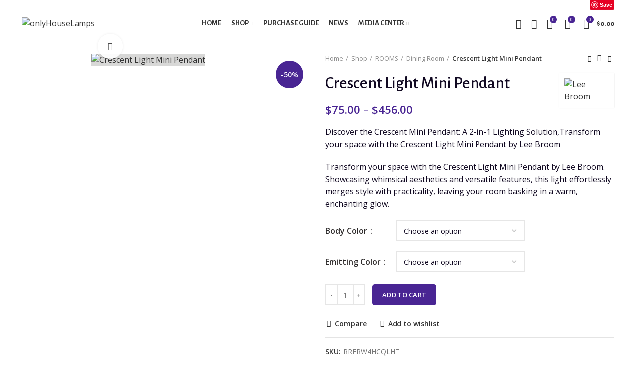

--- FILE ---
content_type: text/html; charset=UTF-8
request_url: https://onlyhouselamps.com/shop/crescent-light-mini-pendant-balls-led/
body_size: 66361
content:
<!DOCTYPE html>
<html lang="en-US" prefix="og: https://ogp.me/ns#">
<head>
	<meta charset="UTF-8">
	<link rel="profile" href="http://gmpg.org/xfn/11">
	<link rel="pingback" href="https://onlyhouselamps.com/xmlrpc.php">

			<script>window.MSInputMethodContext && document.documentMode && document.write('<script src="https://onlyhouselamps.com/wp-content/themes/woodmart-woocommerce-wordpress-theme.6.2.4/js/libs/ie11CustomProperties.min.js"><\/script>');</script>
		<!-- Start of Judge.me Core -->
<script data-cfasync='false' class='jdgm-settings-script'>window.jdgmSettings={"pagination":5,"disable_web_reviews":false,"badge_no_review_text":"没有评论","badge_n_reviews_text":"{{ n }} 评论/评论","hide_badge_preview_if_no_reviews":true,"badge_hide_text":false,"enforce_center_preview_badge":false,"widget_title":"顾客评论","widget_open_form_text":"写评论","widget_close_form_text":"取消评论","widget_refresh_page_text":"刷新页面","widget_summary_text":"根据 {{ number_of_reviews }} 评论/评论","widget_no_review_text":"暂时还没有评论","widget_name_field_text":"名称","widget_verified_name_field_text":"认证名称（公共）","widget_name_placeholder_text":"输入你的名字（公开）","widget_required_field_error_text":"这是必填栏。","widget_email_field_text":"电子邮件","widget_verified_email_field_text":"已验证电子邮件（私人，无法编辑）","widget_email_placeholder_text":"输入你的电子邮件（私人）","widget_email_field_error_text":"请输入有效的电子邮件地址。","widget_rating_field_text":"评分","widget_review_title_field_text":"评论标题","widget_review_title_placeholder_text":"给你的评论一个标题","widget_review_body_field_text":"评论","widget_review_body_placeholder_text":"在这里写下您的评论","widget_pictures_field_text":"图片/视频（可选)","widget_submit_review_text":"提交评论","widget_submit_verified_review_text":"提交验证评论","widget_submit_success_msg_with_auto_publish":"谢谢！请稍后刷新页面以查看您的评论。您可以登录\u003ca href='https://judge.me/login' target='_blank' rel='nofollow noopener'\u003eJudge.me\u003c/a\u003e来删除或编辑您的评论","widget_submit_success_msg_no_auto_publish":"谢谢！您的评论将在商店管理员批准后立即发布。您可以登录\u003ca href='https://judge.me/login' target='_blank' rel='nofollow noopener'\u003eJudge.me\u003c/a\u003e来删除或编辑您的评论","widget_show_default_reviews_out_of_total_text":"在 {{ n_reviews }} 条评论中显示 {{ n_reviews_shown }} 。","widget_show_all_link_text":"显示所有","widget_show_less_link_text":"显示较少","widget_author_said_text":"{{ reviewer_name }} 说：","widget_days_text":"{{ n }} 天前","widget_weeks_text":"{{ n }} 周/周前","widget_months_text":"{{ n }} 月/月前","widget_years_text":"{{ n }} 年/年前","widget_yesterday_text":"昨天","widget_today_text":"今天","widget_replied_text":"\u003e\u003e{{ shop_name }} 回答：","widget_read_more_text":"阅读更多","widget_rating_filter_see_all_text":"查看所有评论","widget_sorting_most_recent_text":"最近的","widget_sorting_highest_rating_text":"最高评级","widget_sorting_lowest_rating_text":"最低评级","widget_sorting_with_pictures_text":"只有图片","widget_sorting_most_helpful_text":"最有用的","widget_open_question_form_text":"问一个问题","widget_reviews_subtab_text":"评测","widget_questions_subtab_text":"问题","widget_question_label_text":"题","widget_answer_label_text":"回答","widget_question_placeholder_text":"在这里写下你的问题","widget_submit_question_text":"提交问题","widget_question_submit_success_text":"谢谢你的问题！我们会通知您，您的问题一旦得到解答就会发布。","verified_badge_text":"验证","verified_badge_placement":"left-of-reviewer-name","widget_hide_border":false,"widget_social_share":false,"widget_thumb":false,"widget_review_location_show":false,"widget_location_format":"country_iso_code","all_reviews_include_out_of_store_products":true,"all_reviews_out_of_store_text":"（缺货）","all_reviews_product_name_prefix_text":"关于","enable_review_pictures":true,"enable_question_anwser":false,"widget_product_reviews_subtab_text":"产品评论","widget_shop_reviews_subtab_text":"商店评论","widget_sorting_pictures_first_text":"首先是图片","floating_tab_button_name":"★ Judge.me 评论","floating_tab_title":"让客户为我们说话","floating_tab_url":"https://onlyhouselamps.com/pages/reviews","all_reviews_text_badge_text":"客户给我们打分 {{ shop.metafields.judgeme.all_reviews_rating | round: 1 }}/5 基于 {{ shop.metafields.judgeme.all_reviews_count }} 评论。","all_reviews_text_badge_text_branded_style":"{{ shop.metafields.judgeme.all_reviews_rating | round: 1 }} out of 5 stars based on {{ shop.metafields.judgeme.all_reviews_count }} reviews","all_reviews_text_badge_url":"","featured_carousel_title":"让客户为我们说话","featured_carousel_count_text":"来自 {{ n }} 条评论","featured_carousel_url":"","verified_count_badge_style":"branded","verified_count_badge_url":"","picture_reminder_submit_button":"上传图片","widget_sorting_videos_first_text":"视频第一","widget_review_pending_text":"有待","remove_microdata_snippet":false,"preview_badge_no_question_text":"没有问题","preview_badge_n_question_text":"{{ number_of_questions }} 个问题","widget_search_bar_placeholder":"搜索评论","widget_sorting_verified_only_text":"仅验证","featured_carousel_verified_badge_enable":true,"all_reviews_page_load_more_text":"载入更多评论","widget_advanced_speed_features":5,"widget_public_name_text":"公开展示","default_reviewer_name_has_non_latin":true,"widget_reviewer_anonymous":"匿名","medals_widget_title":"Judge.me评审奖章","widget_invalid_yt_video_url_error_text":"不是 YouTube 视频网址","widget_max_length_field_error_text":"请输入不超过 {0} 个字符","widget_load_with_code_splitting":true,"widget_ugc_title":"我们制作，您分享","widget_ugc_subtitle":"标记我们以查看您在我们页面中的图片","widget_ugc_primary_button_text":"立即购买","widget_ugc_secondary_button_text":"装载更多","widget_ugc_reviews_button_text":"查看评论","widget_summary_average_rating_text":"{{ average_rating }} 满分 5","widget_media_grid_title":"客户照片和视频","widget_media_grid_see_more_text":"看更多","widget_verified_by_judgeme_text":"由 Judge.me 验证","widget_verified_by_judgeme_text_in_store_medals":"Verified by Judge.me","widget_media_field_exceed_quantity_message":"抱歉，我们只能接受 {{ max_media }} 的一条评论。","widget_media_field_exceed_limit_message":"{{ file_name }} 太大，请选择一个小于 {{ size_limit }}MB 的 {{ media_type }}。","widget_review_submitted_text":"已提交审核！","widget_question_submitted_text":"问题已提交！","widget_close_form_text_question":"取消","widget_write_your_answer_here_text":"在这里写下你的答案","widget_show_collected_by_judgeme":true,"widget_collected_by_judgeme_text":"由 Judge.me 收集","widget_load_more_text":"装载更多","widget_full_review_text":"全面审查","widget_read_more_reviews_text":"阅读更多评论","widget_read_questions_text":"阅读问题","widget_questions_and_answers_text":"问题和答案","widget_verified_by_text":"经核实","widget_number_of_reviews_text":"{{ number_of_reviews }} 条评论","widget_back_button_text":"后退","widget_next_button_text":"下一个","widget_custom_forms_filter_button":"Filters","how_reviews_are_collected":"How reviews are collected?","platform":"woocommerce","branding_url":"https://judge.me/reviews","branding_text":"Powered by Judge.me","locale":"en","reply_name":"onlyHouseLamps","widget_version":"3.0","footer":true,"autopublish":true,"review_dates":true,"enable_custom_form":false,"can_be_branded":false};</script> <style class='jdgm-settings-style'>﻿.jdgm-xx{left:0}:root{--jdgm-primary-color:#399;--jdgm-secondary-color:rgba(51,153,153,0.1);--jdgm-star-color:#399;--jdgm-paginate-color:#399;--jdgm-border-radius:0}.jdgm-histogram__bar-content{background-color:#399}.jdgm-rev[data-verified-buyer=true] .jdgm-rev__icon.jdgm-rev__icon:after,.jdgm-rev__buyer-badge.jdgm-rev__buyer-badge{color:white;background-color:#399}.jdgm-review-widget--small .jdgm-gallery.jdgm-gallery .jdgm-gallery__thumbnail-link:nth-child(8) .jdgm-gallery__thumbnail-wrapper.jdgm-gallery__thumbnail-wrapper:before{content:"看更多"}@media only screen and (min-width: 768px){.jdgm-gallery.jdgm-gallery .jdgm-gallery__thumbnail-link:nth-child(8) .jdgm-gallery__thumbnail-wrapper.jdgm-gallery__thumbnail-wrapper:before{content:"看更多"}}.jdgm-prev-badge[data-average-rating='0.00']{display:none !important}.jdgm-author-all-initials{display:none !important}.jdgm-author-last-initial{display:none !important}.jdgm-rev-widg__title{visibility:hidden}.jdgm-rev-widg__summary-text{visibility:hidden}.jdgm-prev-badge__text{visibility:hidden}.jdgm-rev__replier:before{content:'onlyhouselamps.com'}.jdgm-rev__prod-link-prefix:before{content:'关于'}.jdgm-rev__out-of-store-text:before{content:'（缺货）'}@media only screen and (min-width: 768px){.jdgm-rev__pics .jdgm-rev_all-rev-page-picture-separator,.jdgm-rev__pics .jdgm-rev__product-picture{display:none}}@media only screen and (max-width: 768px){.jdgm-rev__pics .jdgm-rev_all-rev-page-picture-separator,.jdgm-rev__pics .jdgm-rev__product-picture{display:none}}
</style><style class='jdgm-miracle-styles'>
  @-webkit-keyframes jdgm-spin{0%{-webkit-transform:rotate(0deg);-ms-transform:rotate(0deg);transform:rotate(0deg)}100%{-webkit-transform:rotate(359deg);-ms-transform:rotate(359deg);transform:rotate(359deg)}}@keyframes jdgm-spin{0%{-webkit-transform:rotate(0deg);-ms-transform:rotate(0deg);transform:rotate(0deg)}100%{-webkit-transform:rotate(359deg);-ms-transform:rotate(359deg);transform:rotate(359deg)}}@font-face{font-family:'JudgemeStar';src:url("[data-uri]") format("woff");font-weight:normal;font-style:normal}.jdgm-star{font-family:'JudgemeStar';display:inline !important;text-decoration:none !important;padding:0 4px 0 0 !important;margin:0 !important;font-weight:bold;opacity:1;-webkit-font-smoothing:antialiased;-moz-osx-font-smoothing:grayscale}.jdgm-star:hover{opacity:1}.jdgm-star:last-of-type{padding:0 !important}.jdgm-star.jdgm--on:before{content:"\e000"}.jdgm-star.jdgm--off:before{content:"\e001"}.jdgm-star.jdgm--half:before{content:"\e002"}.jdgm-widget *{margin:0;line-height:1.4;-webkit-box-sizing:border-box;-moz-box-sizing:border-box;box-sizing:border-box;-webkit-overflow-scrolling:touch}.jdgm-hidden{display:none !important;visibility:hidden !important}.jdgm-temp-hidden{display:none}.jdgm-spinner{width:40px;height:40px;margin:auto;border-radius:50%;border-top:2px solid #eee;border-right:2px solid #eee;border-bottom:2px solid #eee;border-left:2px solid #ccc;-webkit-animation:jdgm-spin 0.8s infinite linear;animation:jdgm-spin 0.8s infinite linear}.jdgm-prev-badge{display:block !important}

</style>

<script data-cfasync='false' class='jdgm-script'>
!function(e){window.jdgm=window.jdgm||{},jdgm.CDN_HOST="https://cdn.judge.me/",
jdgm.docReady=function(d){(e.attachEvent?"complete"===e.readyState:"loading"!==e.readyState)?
setTimeout(d,0):e.addEventListener("DOMContentLoaded",d)},jdgm.loadCSS=function(d,t,o,a){
!o&&jdgm.loadCSS.requestedUrls.indexOf(d)>=0||(jdgm.loadCSS.requestedUrls.push(d),
(a=e.createElement("link")).rel="stylesheet",a.class="jdgm-stylesheet",a.media="nope!",
a.href=d,a.onload=function(){this.media="all",t&&setTimeout(t)},e.body.appendChild(a))},
jdgm.loadCSS.requestedUrls=[],jdgm.docReady(function(){(window.jdgmLoadCSS||e.querySelectorAll(
".jdgm-widget, .jdgm-all-reviews-page").length>0)&&(jdgmSettings.widget_load_with_code_splitting?
parseFloat(jdgmSettings.widget_version)>=3?jdgm.loadCSS(jdgm.CDN_HOST+"widget_v3/base.css"):
jdgm.loadCSS(jdgm.CDN_HOST+"widget/base.css"):jdgm.loadCSS(jdgm.CDN_HOST+"shopify_v2.css"))})}(document);
</script>
<script async data-cfasync="false" type="text/javascript" src="https://cdn.judge.me/loader.js"></script>
<noscript><link rel="stylesheet" type="text/css" media="all" href="https://cdn.judge.me/shopify_v2.css"></noscript>
<!-- End of Judge.me Core -->

<!-- Search Engine Optimization by Rank Math - https://rankmath.com/ -->
<title>Crescent Light Mini Pendant - onlyHouseLamps</title>
<meta name="description" content="Discover the Crescent Mini Pendant: A 2-in-1 Lighting Solution,Transform your space with the Crescent Light Mini Pendant by Lee Broom Transform your space with the Crescent Light Mini Pendant by Lee Broom. Showcasing whimsical aesthetics and versatile features, this light effortlessly merges style with practicality, leaving your room basking in a warm, enchanting glow."/>
<meta name="robots" content="follow, index, max-snippet:-1, max-video-preview:-1, max-image-preview:large"/>
<link rel="canonical" href="https://onlyhouselamps.com/shop/crescent-light-mini-pendant-balls-led/" />
<meta property="og:locale" content="en_US" />
<meta property="og:type" content="product" />
<meta property="og:title" content="Crescent Light Mini Pendant - onlyHouseLamps" />
<meta property="og:description" content="Discover the Crescent Mini Pendant: A 2-in-1 Lighting Solution,Transform your space with the Crescent Light Mini Pendant by Lee Broom Transform your space with the Crescent Light Mini Pendant by Lee Broom. Showcasing whimsical aesthetics and versatile features, this light effortlessly merges style with practicality, leaving your room basking in a warm, enchanting glow." />
<meta property="og:url" content="https://onlyhouselamps.com/shop/crescent-light-mini-pendant-balls-led/" />
<meta property="og:site_name" content="onlyHouseLamps | Home Lighting Super Store" />
<meta property="og:updated_time" content="2023-08-09T09:43:44+00:00" />
<meta property="og:image" content="https://onlyhouselamps.com/wp-content/uploads/2023/08/Crescent-Light-Mini-Pendant-jpg.webp" />
<meta property="og:image:secure_url" content="https://onlyhouselamps.com/wp-content/uploads/2023/08/Crescent-Light-Mini-Pendant-jpg.webp" />
<meta property="og:image:width" content="800" />
<meta property="og:image:height" content="800" />
<meta property="og:image:alt" content="Crescent Light Mini Pendant" />
<meta property="og:image:type" content="image/jpeg" />
<meta property="product:availability" content="instock" />
<meta name="twitter:card" content="summary_large_image" />
<meta name="twitter:title" content="Crescent Light Mini Pendant - onlyHouseLamps" />
<meta name="twitter:description" content="Discover the Crescent Mini Pendant: A 2-in-1 Lighting Solution,Transform your space with the Crescent Light Mini Pendant by Lee Broom Transform your space with the Crescent Light Mini Pendant by Lee Broom. Showcasing whimsical aesthetics and versatile features, this light effortlessly merges style with practicality, leaving your room basking in a warm, enchanting glow." />
<meta name="twitter:image" content="https://onlyhouselamps.com/wp-content/uploads/2023/08/Crescent-Light-Mini-Pendant-jpg.webp" />
<meta name="twitter:label1" content="Price" />
<meta name="twitter:data1" content="&#036;75.00 - &#036;456.00" />
<meta name="twitter:label2" content="Availability" />
<meta name="twitter:data2" content="629 in stock" />
<script type="application/ld+json" class="rank-math-schema">{"@context":"https://schema.org","@graph":[{"@type":"Organization","@id":"https://onlyhouselamps.com/#organization","name":"onlyHouseLamps | Home Lighting Super Store","url":"https://onlyhouselamps.com"},{"@type":"WebSite","@id":"https://onlyhouselamps.com/#website","url":"https://onlyhouselamps.com","name":"onlyHouseLamps | Home Lighting Super Store","publisher":{"@id":"https://onlyhouselamps.com/#organization"},"inLanguage":"en-US"},{"@type":"ImageObject","@id":"https://onlyhouselamps.com/wp-content/uploads/2023/08/Crescent-Light-Mini-Pendant-jpg.webp","url":"https://onlyhouselamps.com/wp-content/uploads/2023/08/Crescent-Light-Mini-Pendant-jpg.webp","width":"800","height":"800","caption":"Crescent Light Mini Pendant","inLanguage":"en-US"},{"@type":"ItemPage","@id":"https://onlyhouselamps.com/shop/crescent-light-mini-pendant-balls-led/#webpage","url":"https://onlyhouselamps.com/shop/crescent-light-mini-pendant-balls-led/","name":"Crescent Light Mini Pendant - onlyHouseLamps","datePublished":"2023-08-05T09:01:06+00:00","dateModified":"2023-08-09T09:43:44+00:00","isPartOf":{"@id":"https://onlyhouselamps.com/#website"},"primaryImageOfPage":{"@id":"https://onlyhouselamps.com/wp-content/uploads/2023/08/Crescent-Light-Mini-Pendant-jpg.webp"},"inLanguage":"en-US"},{"@type":"Product","name":"Crescent Light Mini Pendant - onlyHouseLamps","description":"Discover the Crescent Mini Pendant: A 2-in-1 Lighting Solution,Transform your space with the Crescent Light Mini Pendant by Lee Broom Transform your space with the Crescent Light Mini Pendant by Lee Broom. Showcasing whimsical aesthetics and versatile features, this light effortlessly merges style with practicality, leaving your room basking in a warm, enchanting glow.","sku":"RRERW4HCQLHT","category":"CEILING","mainEntityOfPage":{"@id":"https://onlyhouselamps.com/shop/crescent-light-mini-pendant-balls-led/#webpage"},"offers":{"@type":"AggregateOffer","lowPrice":"75.00","highPrice":"456.00","offerCount":"15","priceCurrency":"USD","availability":"http://schema.org/InStock","seller":{"@type":"Organization","@id":"https://onlyhouselamps.com/","name":"onlyHouseLamps | Home Lighting Super Store","url":"https://onlyhouselamps.com","logo":""},"url":"https://onlyhouselamps.com/shop/crescent-light-mini-pendant-balls-led/"},"color":"Diameter 15CM, Diameter 20CM, Diameter 25CM, Diameter 30CM, Diameter 40CM","additionalProperty":[{"@type":"PropertyValue","name":"item-type","value":"Pendant Lights"},{"@type":"PropertyValue","name":"place","value":"Parlor, Study, Master Bedroom, other bedrooms, Hotel Hall, Hotel Room"},{"@type":"PropertyValue","name":"switch-type","value":"Knob switch"},{"@type":"PropertyValue","name":"technics","value":"Plated"},{"@type":"PropertyValue","name":"number-of-light-sources","value":"1"},{"@type":"PropertyValue","name":"material","value":"Acryl, Acrylic Copper"},{"@type":"PropertyValue","name":"lighting-area","value":"10-15square meters"},{"@type":"PropertyValue","name":"is-dimmable","value":"No"},{"@type":"PropertyValue","name":"finish","value":"NICKEL"},{"@type":"PropertyValue","name":"warranty","value":"2years"},{"@type":"PropertyValue","name":"base-type","value":"e27"},{"@type":"PropertyValue","name":"style","value":"Modern Style"},{"@type":"PropertyValue","name":"light-source","value":"LED Bulbs"},{"@type":"PropertyValue","name":"certification","value":"CCC, ce, CQC, EMC, FCC, GS, LVD, pse, ROHS, SAA, UL, VDE, EAC"},{"@type":"PropertyValue","name":"voltage","value":"90-260V, AC110~240V"},{"@type":"PropertyValue","name":"power-source","value":"AC"},{"@type":"PropertyValue","name":"installation-type","value":"Cord Pendant"},{"@type":"PropertyValue","name":"is-bulbs-included","value":"Yes"},{"@type":"PropertyValue","name":"origin","value":"Mainland China"},{"@type":"PropertyValue","name":"lighting-source","value":"E27 bulb"}],"@id":"https://onlyhouselamps.com/shop/crescent-light-mini-pendant-balls-led/#richSnippet","image":{"@id":"https://onlyhouselamps.com/wp-content/uploads/2023/08/Crescent-Light-Mini-Pendant-jpg.webp"}}]}</script>
<!-- /Rank Math WordPress SEO plugin -->

<link rel='dns-prefetch' href='//assets.pinterest.com' />
<link rel='dns-prefetch' href='//www.googletagmanager.com' />
<link rel='dns-prefetch' href='//fonts.googleapis.com' />
<link rel="alternate" type="application/rss+xml" title="onlyHouseLamps &raquo; Feed" href="https://onlyhouselamps.com/feed/" />
<link rel="alternate" type="application/rss+xml" title="onlyHouseLamps &raquo; Comments Feed" href="https://onlyhouselamps.com/comments/feed/" />
<link rel="alternate" type="application/rss+xml" title="onlyHouseLamps &raquo; Crescent Light Mini Pendant Comments Feed" href="https://onlyhouselamps.com/shop/crescent-light-mini-pendant-balls-led/feed/" />
<link rel='stylesheet' id='wc-blocks-integration-css' href='https://onlyhouselamps.com/wp-content/plugins/woocommerce-payments/vendor/woocommerce/subscriptions-core/build/index.css?ver=6.2.0' type='text/css' media='all' />
<link rel='stylesheet' id='wp-block-library-css' href='https://onlyhouselamps.com/wp-includes/css/dist/block-library/style.min.css?ver=6.2.8' type='text/css' media='all' />
<style id='safe-svg-svg-icon-style-inline-css' type='text/css'>
.safe-svg-cover{text-align:center}.safe-svg-cover .safe-svg-inside{display:inline-block;max-width:100%}.safe-svg-cover svg{height:100%;max-height:100%;max-width:100%;width:100%}

</style>
<link rel='stylesheet' id='wc-blocks-vendors-style-css' href='https://onlyhouselamps.com/wp-content/plugins/woocommerce/packages/woocommerce-blocks/build/wc-blocks-vendors-style.css?ver=10.9.3' type='text/css' media='all' />
<link rel='stylesheet' id='wc-all-blocks-style-css' href='https://onlyhouselamps.com/wp-content/plugins/woocommerce/packages/woocommerce-blocks/build/wc-all-blocks-style.css?ver=10.9.3' type='text/css' media='all' />
<link rel='stylesheet' id='classic-theme-styles-css' href='https://onlyhouselamps.com/wp-includes/css/classic-themes.min.css?ver=6.2.8' type='text/css' media='all' />
<style id='global-styles-inline-css' type='text/css'>
body{--wp--preset--color--black: #000000;--wp--preset--color--cyan-bluish-gray: #abb8c3;--wp--preset--color--white: #ffffff;--wp--preset--color--pale-pink: #f78da7;--wp--preset--color--vivid-red: #cf2e2e;--wp--preset--color--luminous-vivid-orange: #ff6900;--wp--preset--color--luminous-vivid-amber: #fcb900;--wp--preset--color--light-green-cyan: #7bdcb5;--wp--preset--color--vivid-green-cyan: #00d084;--wp--preset--color--pale-cyan-blue: #8ed1fc;--wp--preset--color--vivid-cyan-blue: #0693e3;--wp--preset--color--vivid-purple: #9b51e0;--wp--preset--gradient--vivid-cyan-blue-to-vivid-purple: linear-gradient(135deg,rgba(6,147,227,1) 0%,rgb(155,81,224) 100%);--wp--preset--gradient--light-green-cyan-to-vivid-green-cyan: linear-gradient(135deg,rgb(122,220,180) 0%,rgb(0,208,130) 100%);--wp--preset--gradient--luminous-vivid-amber-to-luminous-vivid-orange: linear-gradient(135deg,rgba(252,185,0,1) 0%,rgba(255,105,0,1) 100%);--wp--preset--gradient--luminous-vivid-orange-to-vivid-red: linear-gradient(135deg,rgba(255,105,0,1) 0%,rgb(207,46,46) 100%);--wp--preset--gradient--very-light-gray-to-cyan-bluish-gray: linear-gradient(135deg,rgb(238,238,238) 0%,rgb(169,184,195) 100%);--wp--preset--gradient--cool-to-warm-spectrum: linear-gradient(135deg,rgb(74,234,220) 0%,rgb(151,120,209) 20%,rgb(207,42,186) 40%,rgb(238,44,130) 60%,rgb(251,105,98) 80%,rgb(254,248,76) 100%);--wp--preset--gradient--blush-light-purple: linear-gradient(135deg,rgb(255,206,236) 0%,rgb(152,150,240) 100%);--wp--preset--gradient--blush-bordeaux: linear-gradient(135deg,rgb(254,205,165) 0%,rgb(254,45,45) 50%,rgb(107,0,62) 100%);--wp--preset--gradient--luminous-dusk: linear-gradient(135deg,rgb(255,203,112) 0%,rgb(199,81,192) 50%,rgb(65,88,208) 100%);--wp--preset--gradient--pale-ocean: linear-gradient(135deg,rgb(255,245,203) 0%,rgb(182,227,212) 50%,rgb(51,167,181) 100%);--wp--preset--gradient--electric-grass: linear-gradient(135deg,rgb(202,248,128) 0%,rgb(113,206,126) 100%);--wp--preset--gradient--midnight: linear-gradient(135deg,rgb(2,3,129) 0%,rgb(40,116,252) 100%);--wp--preset--duotone--dark-grayscale: url('#wp-duotone-dark-grayscale');--wp--preset--duotone--grayscale: url('#wp-duotone-grayscale');--wp--preset--duotone--purple-yellow: url('#wp-duotone-purple-yellow');--wp--preset--duotone--blue-red: url('#wp-duotone-blue-red');--wp--preset--duotone--midnight: url('#wp-duotone-midnight');--wp--preset--duotone--magenta-yellow: url('#wp-duotone-magenta-yellow');--wp--preset--duotone--purple-green: url('#wp-duotone-purple-green');--wp--preset--duotone--blue-orange: url('#wp-duotone-blue-orange');--wp--preset--font-size--small: 13px;--wp--preset--font-size--medium: 20px;--wp--preset--font-size--large: 36px;--wp--preset--font-size--x-large: 42px;--wp--preset--spacing--20: 0.44rem;--wp--preset--spacing--30: 0.67rem;--wp--preset--spacing--40: 1rem;--wp--preset--spacing--50: 1.5rem;--wp--preset--spacing--60: 2.25rem;--wp--preset--spacing--70: 3.38rem;--wp--preset--spacing--80: 5.06rem;--wp--preset--shadow--natural: 6px 6px 9px rgba(0, 0, 0, 0.2);--wp--preset--shadow--deep: 12px 12px 50px rgba(0, 0, 0, 0.4);--wp--preset--shadow--sharp: 6px 6px 0px rgba(0, 0, 0, 0.2);--wp--preset--shadow--outlined: 6px 6px 0px -3px rgba(255, 255, 255, 1), 6px 6px rgba(0, 0, 0, 1);--wp--preset--shadow--crisp: 6px 6px 0px rgba(0, 0, 0, 1);}:where(.is-layout-flex){gap: 0.5em;}body .is-layout-flow > .alignleft{float: left;margin-inline-start: 0;margin-inline-end: 2em;}body .is-layout-flow > .alignright{float: right;margin-inline-start: 2em;margin-inline-end: 0;}body .is-layout-flow > .aligncenter{margin-left: auto !important;margin-right: auto !important;}body .is-layout-constrained > .alignleft{float: left;margin-inline-start: 0;margin-inline-end: 2em;}body .is-layout-constrained > .alignright{float: right;margin-inline-start: 2em;margin-inline-end: 0;}body .is-layout-constrained > .aligncenter{margin-left: auto !important;margin-right: auto !important;}body .is-layout-constrained > :where(:not(.alignleft):not(.alignright):not(.alignfull)){max-width: var(--wp--style--global--content-size);margin-left: auto !important;margin-right: auto !important;}body .is-layout-constrained > .alignwide{max-width: var(--wp--style--global--wide-size);}body .is-layout-flex{display: flex;}body .is-layout-flex{flex-wrap: wrap;align-items: center;}body .is-layout-flex > *{margin: 0;}:where(.wp-block-columns.is-layout-flex){gap: 2em;}.has-black-color{color: var(--wp--preset--color--black) !important;}.has-cyan-bluish-gray-color{color: var(--wp--preset--color--cyan-bluish-gray) !important;}.has-white-color{color: var(--wp--preset--color--white) !important;}.has-pale-pink-color{color: var(--wp--preset--color--pale-pink) !important;}.has-vivid-red-color{color: var(--wp--preset--color--vivid-red) !important;}.has-luminous-vivid-orange-color{color: var(--wp--preset--color--luminous-vivid-orange) !important;}.has-luminous-vivid-amber-color{color: var(--wp--preset--color--luminous-vivid-amber) !important;}.has-light-green-cyan-color{color: var(--wp--preset--color--light-green-cyan) !important;}.has-vivid-green-cyan-color{color: var(--wp--preset--color--vivid-green-cyan) !important;}.has-pale-cyan-blue-color{color: var(--wp--preset--color--pale-cyan-blue) !important;}.has-vivid-cyan-blue-color{color: var(--wp--preset--color--vivid-cyan-blue) !important;}.has-vivid-purple-color{color: var(--wp--preset--color--vivid-purple) !important;}.has-black-background-color{background-color: var(--wp--preset--color--black) !important;}.has-cyan-bluish-gray-background-color{background-color: var(--wp--preset--color--cyan-bluish-gray) !important;}.has-white-background-color{background-color: var(--wp--preset--color--white) !important;}.has-pale-pink-background-color{background-color: var(--wp--preset--color--pale-pink) !important;}.has-vivid-red-background-color{background-color: var(--wp--preset--color--vivid-red) !important;}.has-luminous-vivid-orange-background-color{background-color: var(--wp--preset--color--luminous-vivid-orange) !important;}.has-luminous-vivid-amber-background-color{background-color: var(--wp--preset--color--luminous-vivid-amber) !important;}.has-light-green-cyan-background-color{background-color: var(--wp--preset--color--light-green-cyan) !important;}.has-vivid-green-cyan-background-color{background-color: var(--wp--preset--color--vivid-green-cyan) !important;}.has-pale-cyan-blue-background-color{background-color: var(--wp--preset--color--pale-cyan-blue) !important;}.has-vivid-cyan-blue-background-color{background-color: var(--wp--preset--color--vivid-cyan-blue) !important;}.has-vivid-purple-background-color{background-color: var(--wp--preset--color--vivid-purple) !important;}.has-black-border-color{border-color: var(--wp--preset--color--black) !important;}.has-cyan-bluish-gray-border-color{border-color: var(--wp--preset--color--cyan-bluish-gray) !important;}.has-white-border-color{border-color: var(--wp--preset--color--white) !important;}.has-pale-pink-border-color{border-color: var(--wp--preset--color--pale-pink) !important;}.has-vivid-red-border-color{border-color: var(--wp--preset--color--vivid-red) !important;}.has-luminous-vivid-orange-border-color{border-color: var(--wp--preset--color--luminous-vivid-orange) !important;}.has-luminous-vivid-amber-border-color{border-color: var(--wp--preset--color--luminous-vivid-amber) !important;}.has-light-green-cyan-border-color{border-color: var(--wp--preset--color--light-green-cyan) !important;}.has-vivid-green-cyan-border-color{border-color: var(--wp--preset--color--vivid-green-cyan) !important;}.has-pale-cyan-blue-border-color{border-color: var(--wp--preset--color--pale-cyan-blue) !important;}.has-vivid-cyan-blue-border-color{border-color: var(--wp--preset--color--vivid-cyan-blue) !important;}.has-vivid-purple-border-color{border-color: var(--wp--preset--color--vivid-purple) !important;}.has-vivid-cyan-blue-to-vivid-purple-gradient-background{background: var(--wp--preset--gradient--vivid-cyan-blue-to-vivid-purple) !important;}.has-light-green-cyan-to-vivid-green-cyan-gradient-background{background: var(--wp--preset--gradient--light-green-cyan-to-vivid-green-cyan) !important;}.has-luminous-vivid-amber-to-luminous-vivid-orange-gradient-background{background: var(--wp--preset--gradient--luminous-vivid-amber-to-luminous-vivid-orange) !important;}.has-luminous-vivid-orange-to-vivid-red-gradient-background{background: var(--wp--preset--gradient--luminous-vivid-orange-to-vivid-red) !important;}.has-very-light-gray-to-cyan-bluish-gray-gradient-background{background: var(--wp--preset--gradient--very-light-gray-to-cyan-bluish-gray) !important;}.has-cool-to-warm-spectrum-gradient-background{background: var(--wp--preset--gradient--cool-to-warm-spectrum) !important;}.has-blush-light-purple-gradient-background{background: var(--wp--preset--gradient--blush-light-purple) !important;}.has-blush-bordeaux-gradient-background{background: var(--wp--preset--gradient--blush-bordeaux) !important;}.has-luminous-dusk-gradient-background{background: var(--wp--preset--gradient--luminous-dusk) !important;}.has-pale-ocean-gradient-background{background: var(--wp--preset--gradient--pale-ocean) !important;}.has-electric-grass-gradient-background{background: var(--wp--preset--gradient--electric-grass) !important;}.has-midnight-gradient-background{background: var(--wp--preset--gradient--midnight) !important;}.has-small-font-size{font-size: var(--wp--preset--font-size--small) !important;}.has-medium-font-size{font-size: var(--wp--preset--font-size--medium) !important;}.has-large-font-size{font-size: var(--wp--preset--font-size--large) !important;}.has-x-large-font-size{font-size: var(--wp--preset--font-size--x-large) !important;}
.wp-block-navigation a:where(:not(.wp-element-button)){color: inherit;}
:where(.wp-block-columns.is-layout-flex){gap: 2em;}
.wp-block-pullquote{font-size: 1.5em;line-height: 1.6;}
</style>
<style id='woocommerce-inline-inline-css' type='text/css'>
.woocommerce form .form-row .required { visibility: visible; }
</style>
<style id='dominant-color-styles-inline-css' type='text/css'>
img[data-dominant-color]:not(.has-transparency) { background-color: var(--dominant-color); }
</style>
<link rel='stylesheet' id='pinterest-for-woocommerce-pins-css' href='//onlyhouselamps.com/wp-content/plugins/pinterest-for-woocommerce/assets/css/frontend/pinterest-for-woocommerce-pins.min.css?ver=1.3.10' type='text/css' media='all' />
<link rel='stylesheet' id='elementor-icons-css' href='https://onlyhouselamps.com/wp-content/plugins/elementor/assets/lib/eicons/css/elementor-icons.min.css?ver=5.23.0' type='text/css' media='all' />
<link rel='stylesheet' id='elementor-frontend-css' href='https://onlyhouselamps.com/wp-content/plugins/elementor/assets/css/frontend-lite.min.css?ver=3.16.4' type='text/css' media='all' />
<link rel='stylesheet' id='swiper-css' href='https://onlyhouselamps.com/wp-content/plugins/elementor/assets/lib/swiper/css/swiper.min.css?ver=5.3.6' type='text/css' media='all' />
<link rel='stylesheet' id='elementor-post-61-css' href='https://onlyhouselamps.com/wp-content/uploads/elementor/css/post-61.css?ver=1765049033' type='text/css' media='all' />
<link rel='stylesheet' id='elementor-pro-css' href='https://onlyhouselamps.com/wp-content/plugins/elementor-pro/assets/css/frontend-lite.min.css?ver=3.16.2' type='text/css' media='all' />
<link rel='stylesheet' id='elementor-global-css' href='https://onlyhouselamps.com/wp-content/uploads/elementor/css/global.css?ver=1765049034' type='text/css' media='all' />
<link rel='stylesheet' id='elementor-post-221-css' href='https://onlyhouselamps.com/wp-content/uploads/elementor/css/post-221.css?ver=1765049362' type='text/css' media='all' />
<link rel='stylesheet' id='a2wl-review--frontend-style-css' href='https://onlyhouselamps.com/wp-content/plugins/ali2woo-lite/assets/css/review/frontend_style.css?ver=3.0.25' type='text/css' media='all' />
<link rel='stylesheet' id='a2wl-review-frontend-fancybox-css' href='https://onlyhouselamps.com/wp-content/plugins/ali2woo-lite/assets/css/review/fancybox/jquery.fancybox.css?ver=3.0.25' type='text/css' media='all' />
<link rel='stylesheet' id='a2wl-review-fancybox-buttons-css' href='https://onlyhouselamps.com/wp-content/plugins/ali2woo-lite/assets/css/review/fancybox/source/helpers/jquery.fancybox-buttons.css?v=1.0.5&#038;ver=3.0.25' type='text/css' media='all' />
<link rel='stylesheet' id='a2wl-review-fancybox-thumbs-css' href='https://onlyhouselamps.com/wp-content/plugins/ali2woo-lite/assets/css/review/fancybox/source/helpers/jquery.fancybox-thumbs.css?v=1.0.7&#038;ver=3.0.25' type='text/css' media='all' />
<link rel='stylesheet' id='bootstrap-css' href='https://onlyhouselamps.com/wp-content/themes/woodmart-woocommerce-wordpress-theme.6.2.4/css/bootstrap-light.min.css?ver=6.2.4' type='text/css' media='all' />
<link rel='stylesheet' id='woodmart-style-css' href='https://onlyhouselamps.com/wp-content/themes/woodmart-woocommerce-wordpress-theme.6.2.4/css/parts/base.min.css?ver=6.2.4' type='text/css' media='all' />
<link rel='stylesheet' id='wd-widget-recent-post-comments-css' href='https://onlyhouselamps.com/wp-content/themes/woodmart-woocommerce-wordpress-theme.6.2.4/css/parts/widget-recent-post-comments.min.css?ver=6.2.4' type='text/css' media='all' />
<link rel='stylesheet' id='wd-widget-wd-recent-posts-css' href='https://onlyhouselamps.com/wp-content/themes/woodmart-woocommerce-wordpress-theme.6.2.4/css/parts/widget-wd-recent-posts.min.css?ver=6.2.4' type='text/css' media='all' />
<link rel='stylesheet' id='wd-widget-nav-css' href='https://onlyhouselamps.com/wp-content/themes/woodmart-woocommerce-wordpress-theme.6.2.4/css/parts/widget-nav.min.css?ver=6.2.4' type='text/css' media='all' />
<link rel='stylesheet' id='wd-widget-wd-layered-nav-product-cat-css' href='https://onlyhouselamps.com/wp-content/themes/woodmart-woocommerce-wordpress-theme.6.2.4/css/parts/woo-widget-wd-layered-nav-product-cat.min.css?ver=6.2.4' type='text/css' media='all' />
<link rel='stylesheet' id='wd-widget-layered-nav-stock-status-css' href='https://onlyhouselamps.com/wp-content/themes/woodmart-woocommerce-wordpress-theme.6.2.4/css/parts/woo-widget-layered-nav-stock-status.min.css?ver=6.2.4' type='text/css' media='all' />
<link rel='stylesheet' id='wd-widget-product-list-css' href='https://onlyhouselamps.com/wp-content/themes/woodmart-woocommerce-wordpress-theme.6.2.4/css/parts/woo-widget-product-list.min.css?ver=6.2.4' type='text/css' media='all' />
<link rel='stylesheet' id='wd-widget-slider-price-filter-css' href='https://onlyhouselamps.com/wp-content/themes/woodmart-woocommerce-wordpress-theme.6.2.4/css/parts/woo-widget-slider-price-filter.min.css?ver=6.2.4' type='text/css' media='all' />
<link rel='stylesheet' id='wd-footer-widget-collapse-css' href='https://onlyhouselamps.com/wp-content/themes/woodmart-woocommerce-wordpress-theme.6.2.4/css/parts/footer-widget-collapse.min.css?ver=6.2.4' type='text/css' media='all' />
<link rel='stylesheet' id='wd-wp-gutenberg-css' href='https://onlyhouselamps.com/wp-content/themes/woodmart-woocommerce-wordpress-theme.6.2.4/css/parts/wp-gutenberg.min.css?ver=6.2.4' type='text/css' media='all' />
<link rel='stylesheet' id='wd-wpcf7-css' href='https://onlyhouselamps.com/wp-content/themes/woodmart-woocommerce-wordpress-theme.6.2.4/css/parts/int-wpcf7.min.css?ver=6.2.4' type='text/css' media='all' />
<link rel='stylesheet' id='wd-revolution-slider-css' href='https://onlyhouselamps.com/wp-content/themes/woodmart-woocommerce-wordpress-theme.6.2.4/css/parts/int-revolution-slider.min.css?ver=6.2.4' type='text/css' media='all' />
<link rel='stylesheet' id='wd-elementor-base-css' href='https://onlyhouselamps.com/wp-content/themes/woodmart-woocommerce-wordpress-theme.6.2.4/css/parts/int-elementor-base.min.css?ver=6.2.4' type='text/css' media='all' />
<link rel='stylesheet' id='wd-elementor-pro-base-css' href='https://onlyhouselamps.com/wp-content/themes/woodmart-woocommerce-wordpress-theme.6.2.4/css/parts/int-elementor-pro.min.css?ver=6.2.4' type='text/css' media='all' />
<link rel='stylesheet' id='wd-woocommerce-base-css' href='https://onlyhouselamps.com/wp-content/themes/woodmart-woocommerce-wordpress-theme.6.2.4/css/parts/woocommerce-base.min.css?ver=6.2.4' type='text/css' media='all' />
<link rel='stylesheet' id='wd-woo-gutenberg-css' href='https://onlyhouselamps.com/wp-content/themes/woodmart-woocommerce-wordpress-theme.6.2.4/css/parts/woo-gutenberg.min.css?ver=6.2.4' type='text/css' media='all' />
<link rel='stylesheet' id='wd-page-single-product-css' href='https://onlyhouselamps.com/wp-content/themes/woodmart-woocommerce-wordpress-theme.6.2.4/css/parts/woo-page-single-product.min.css?ver=6.2.4' type='text/css' media='all' />
<link rel='stylesheet' id='wd-mc4wp-deprecated-css' href='https://onlyhouselamps.com/wp-content/themes/woodmart-woocommerce-wordpress-theme.6.2.4/css/parts/int-mc4wp-deprecated.min.css?ver=6.2.4' type='text/css' media='all' />
<link rel='stylesheet' id='wd-mc4wp-css' href='https://onlyhouselamps.com/wp-content/themes/woodmart-woocommerce-wordpress-theme.6.2.4/css/parts/int-mc4wp.min.css?ver=6.2.4' type='text/css' media='all' />
<link rel='stylesheet' id='wd-header-base-css' href='https://onlyhouselamps.com/wp-content/themes/woodmart-woocommerce-wordpress-theme.6.2.4/css/parts/header-base.min.css?ver=6.2.4' type='text/css' media='all' />
<link rel='stylesheet' id='wd-mod-tools-css' href='https://onlyhouselamps.com/wp-content/themes/woodmart-woocommerce-wordpress-theme.6.2.4/css/parts/mod-tools.min.css?ver=6.2.4' type='text/css' media='all' />
<link rel='stylesheet' id='wd-header-elements-base-css' href='https://onlyhouselamps.com/wp-content/themes/woodmart-woocommerce-wordpress-theme.6.2.4/css/parts/header-el-base.min.css?ver=6.2.4' type='text/css' media='all' />
<link rel='stylesheet' id='wd-social-icons-css' href='https://onlyhouselamps.com/wp-content/themes/woodmart-woocommerce-wordpress-theme.6.2.4/css/parts/el-social-icons.min.css?ver=6.2.4' type='text/css' media='all' />
<link rel='stylesheet' id='wd-header-cart-side-css' href='https://onlyhouselamps.com/wp-content/themes/woodmart-woocommerce-wordpress-theme.6.2.4/css/parts/header-el-cart-side.min.css?ver=6.2.4' type='text/css' media='all' />
<link rel='stylesheet' id='wd-header-cart-css' href='https://onlyhouselamps.com/wp-content/themes/woodmart-woocommerce-wordpress-theme.6.2.4/css/parts/header-el-cart.min.css?ver=6.2.4' type='text/css' media='all' />
<link rel='stylesheet' id='wd-widget-shopping-cart-css' href='https://onlyhouselamps.com/wp-content/themes/woodmart-woocommerce-wordpress-theme.6.2.4/css/parts/woo-widget-shopping-cart.min.css?ver=6.2.4' type='text/css' media='all' />
<link rel='stylesheet' id='wd-header-search-css' href='https://onlyhouselamps.com/wp-content/themes/woodmart-woocommerce-wordpress-theme.6.2.4/css/parts/header-el-search.min.css?ver=6.2.4' type='text/css' media='all' />
<link rel='stylesheet' id='wd-header-my-account-dropdown-css' href='https://onlyhouselamps.com/wp-content/themes/woodmart-woocommerce-wordpress-theme.6.2.4/css/parts/header-el-my-account-dropdown.min.css?ver=6.2.4' type='text/css' media='all' />
<link rel='stylesheet' id='wd-header-my-account-css' href='https://onlyhouselamps.com/wp-content/themes/woodmart-woocommerce-wordpress-theme.6.2.4/css/parts/header-el-my-account.min.css?ver=6.2.4' type='text/css' media='all' />
<link rel='stylesheet' id='wd-page-title-css' href='https://onlyhouselamps.com/wp-content/themes/woodmart-woocommerce-wordpress-theme.6.2.4/css/parts/page-title.min.css?ver=6.2.4' type='text/css' media='all' />
<link rel='stylesheet' id='wd-slick-css' href='https://onlyhouselamps.com/wp-content/themes/woodmart-woocommerce-wordpress-theme.6.2.4/css/parts/woo-lib-slick-slider.min.css?ver=6.2.4' type='text/css' media='all' />
<link rel='stylesheet' id='wd-owl-carousel-css' href='https://onlyhouselamps.com/wp-content/themes/woodmart-woocommerce-wordpress-theme.6.2.4/css/parts/lib-owl-carousel.min.css?ver=6.2.4' type='text/css' media='all' />
<link rel='stylesheet' id='wd-photoswipe-css' href='https://onlyhouselamps.com/wp-content/themes/woodmart-woocommerce-wordpress-theme.6.2.4/css/parts/lib-photoswipe.min.css?ver=6.2.4' type='text/css' media='all' />
<link rel='stylesheet' id='wd-add-to-cart-popup-css' href='https://onlyhouselamps.com/wp-content/themes/woodmart-woocommerce-wordpress-theme.6.2.4/css/parts/woo-opt-add-to-cart-popup.min.css?ver=6.2.4' type='text/css' media='all' />
<link rel='stylesheet' id='wd-mfp-popup-css' href='https://onlyhouselamps.com/wp-content/themes/woodmart-woocommerce-wordpress-theme.6.2.4/css/parts/lib-magnific-popup.min.css?ver=6.2.4' type='text/css' media='all' />
<link rel='stylesheet' id='wd-text-block-css' href='https://onlyhouselamps.com/wp-content/themes/woodmart-woocommerce-wordpress-theme.6.2.4/css/parts/el-text-block.min.css?ver=6.2.4' type='text/css' media='all' />
<link rel='stylesheet' id='wd-product-loop-css' href='https://onlyhouselamps.com/wp-content/themes/woodmart-woocommerce-wordpress-theme.6.2.4/css/parts/woo-product-loop.min.css?ver=6.2.4' type='text/css' media='all' />
<link rel='stylesheet' id='wd-product-loop-quick-css' href='https://onlyhouselamps.com/wp-content/themes/woodmart-woocommerce-wordpress-theme.6.2.4/css/parts/woo-product-loop-quick.min.css?ver=6.2.4' type='text/css' media='all' />
<link rel='stylesheet' id='wd-footer-base-css' href='https://onlyhouselamps.com/wp-content/themes/woodmart-woocommerce-wordpress-theme.6.2.4/css/parts/footer-base.min.css?ver=6.2.4' type='text/css' media='all' />
<link rel='stylesheet' id='wd-brands-css' href='https://onlyhouselamps.com/wp-content/themes/woodmart-woocommerce-wordpress-theme.6.2.4/css/parts/el-brand.min.css?ver=6.2.4' type='text/css' media='all' />
<link rel='stylesheet' id='wd-scroll-top-css' href='https://onlyhouselamps.com/wp-content/themes/woodmart-woocommerce-wordpress-theme.6.2.4/css/parts/opt-scrolltotop.min.css?ver=6.2.4' type='text/css' media='all' />
<link rel='stylesheet' id='xts-style-header_659441-css' href='https://onlyhouselamps.com/wp-content/uploads/2023/07/xts-header_659441-1690536559.css?ver=6.2.4' type='text/css' media='all' />
<link rel='stylesheet' id='xts-style-theme_settings_default-css' href='https://onlyhouselamps.com/wp-content/uploads/2023/06/xts-theme_settings_default-1686322118.css?ver=6.2.4' type='text/css' media='all' />
<link rel='stylesheet' id='xts-google-fonts-css' href='https://fonts.googleapis.com/css?family=Open+Sans%3A400%2C600%7CAlegreya+Sans%3A400%2C700%2C100%2C500&#038;ver=6.2.4' type='text/css' media='all' />
<link rel='stylesheet' id='google-fonts-1-css' href='https://fonts.googleapis.com/css?family=Roboto+Slab%3A100%2C100italic%2C200%2C200italic%2C300%2C300italic%2C400%2C400italic%2C500%2C500italic%2C600%2C600italic%2C700%2C700italic%2C800%2C800italic%2C900%2C900italic%7CRoboto%3A100%2C100italic%2C200%2C200italic%2C300%2C300italic%2C400%2C400italic%2C500%2C500italic%2C600%2C600italic%2C700%2C700italic%2C800%2C800italic%2C900%2C900italic&#038;display=auto&#038;ver=6.2.8' type='text/css' media='all' />
<link rel='stylesheet' id='elementor-icons-shared-0-css' href='https://onlyhouselamps.com/wp-content/plugins/elementor/assets/lib/font-awesome/css/fontawesome.min.css?ver=5.15.3' type='text/css' media='all' />
<link rel='stylesheet' id='elementor-icons-fa-solid-css' href='https://onlyhouselamps.com/wp-content/plugins/elementor/assets/lib/font-awesome/css/solid.min.css?ver=5.15.3' type='text/css' media='all' />
<link rel="preconnect" href="https://fonts.gstatic.com/" crossorigin><script type='text/javascript' src='https://onlyhouselamps.com/wp-includes/js/jquery/jquery.min.js?ver=3.6.4' id='jquery-core-js'></script>
<script type='text/javascript' src='https://onlyhouselamps.com/wp-includes/js/jquery/jquery-migrate.min.js?ver=3.4.0' id='jquery-migrate-js'></script>
<script type='text/javascript' id='WCPAY_ASSETS-js-extra'>
/* <![CDATA[ */
var wcpayAssets = {"url":"https:\/\/onlyhouselamps.com\/wp-content\/plugins\/woocommerce-payments\/dist\/"};
/* ]]> */
</script>

<!-- Google tag (gtag.js) snippet added by Site Kit -->
<!-- Google Analytics snippet added by Site Kit -->
<script type='text/javascript' src='https://www.googletagmanager.com/gtag/js?id=GT-PLVX7S3' id='google_gtagjs-js' async></script>
<script type='text/javascript' id='google_gtagjs-js-after'>
window.dataLayer = window.dataLayer || [];function gtag(){dataLayer.push(arguments);}
gtag("set","linker",{"domains":["onlyhouselamps.com"]});
gtag("js", new Date());
gtag("set", "developer_id.dZTNiMT", true);
gtag("config", "GT-PLVX7S3");
</script>
<script type='text/javascript' src='https://onlyhouselamps.com/wp-content/themes/woodmart-woocommerce-wordpress-theme.6.2.4/js/libs/device.min.js?ver=6.2.4' id='wd-device-library-js'></script>
<link rel="https://api.w.org/" href="https://onlyhouselamps.com/wp-json/" /><link rel="alternate" type="application/json" href="https://onlyhouselamps.com/wp-json/wp/v2/product/3741" /><link rel="EditURI" type="application/rsd+xml" title="RSD" href="https://onlyhouselamps.com/xmlrpc.php?rsd" />
<link rel="wlwmanifest" type="application/wlwmanifest+xml" href="https://onlyhouselamps.com/wp-includes/wlwmanifest.xml" />
<meta name="generator" content="WordPress 6.2.8" />
<link rel='shortlink' href='https://onlyhouselamps.com/?p=3741' />
<link rel="alternate" type="application/json+oembed" href="https://onlyhouselamps.com/wp-json/oembed/1.0/embed?url=https%3A%2F%2Fonlyhouselamps.com%2Fshop%2Fcrescent-light-mini-pendant-balls-led%2F" />
<link rel="alternate" type="text/xml+oembed" href="https://onlyhouselamps.com/wp-json/oembed/1.0/embed?url=https%3A%2F%2Fonlyhouselamps.com%2Fshop%2Fcrescent-light-mini-pendant-balls-led%2F&#038;format=xml" />
<meta name="generator" content="Site Kit by Google 1.170.0" /><meta name="generator" content="Performance Lab 2.6.1; modules: images/dominant-color-images, images/fetchpriority, images/webp-support, images/webp-uploads">
<meta property="og:url" content="https://onlyhouselamps.com/shop/crescent-light-mini-pendant-balls-led/" /><meta property="og:site_name" content="onlyHouseLamps" /><meta property="og:type" content="og:product" /><meta property="og:title" content="Crescent Light Mini Pendant" /><meta property="og:image" content="https://onlyhouselamps.com/wp-content/uploads/2023/08/Crescent-Light-Mini-Pendant-jpg.webp" /><meta property="product:price:currency" content="USD" /><meta property="product:price:amount" content="75" /><meta property="og:price:standard_amount" content="" /><meta property="og:description" content="Discover the Crescent Mini Pendant: A 2-in-1 Lighting Solution,Transform your space with the Crescent Light Mini Pendant by Lee Broom

Transform your space with the Crescent Light Mini Pendant by Lee Broom. Showcasing whimsical aesthetics and versatile features, this light effortlessly merges style with practicality, leaving your room basking in a warm, enchanting glow." /><meta property="og:availability" content="instock" />					<meta name="viewport" content="width=device-width, initial-scale=1.0, maximum-scale=1.0, user-scalable=no">
										<noscript><style>.woocommerce-product-gallery{ opacity: 1 !important; }</style></noscript>
	<meta name="generator" content="Elementor 3.16.4; features: e_dom_optimization, e_optimized_assets_loading, e_optimized_css_loading, additional_custom_breakpoints; settings: css_print_method-external, google_font-enabled, font_display-auto">
<meta name="generator" content="Powered by Slider Revolution 6.6.14 - responsive, Mobile-Friendly Slider Plugin for WordPress with comfortable drag and drop interface." />
<link rel="icon" href="https://onlyhouselamps.com/wp-content/uploads/2022/03/cropped-onlyhouselamps小图标-32x32.png" sizes="32x32" />
<link rel="icon" href="https://onlyhouselamps.com/wp-content/uploads/2022/03/cropped-onlyhouselamps小图标-192x192.png" sizes="192x192" />
<link rel="apple-touch-icon" href="https://onlyhouselamps.com/wp-content/uploads/2022/03/cropped-onlyhouselamps小图标-180x180.png" />
<meta name="msapplication-TileImage" content="https://onlyhouselamps.com/wp-content/uploads/2022/03/cropped-onlyhouselamps小图标-270x270.png" />
<script>function setREVStartSize(e){
			//window.requestAnimationFrame(function() {
				window.RSIW = window.RSIW===undefined ? window.innerWidth : window.RSIW;
				window.RSIH = window.RSIH===undefined ? window.innerHeight : window.RSIH;
				try {
					var pw = document.getElementById(e.c).parentNode.offsetWidth,
						newh;
					pw = pw===0 || isNaN(pw) || (e.l=="fullwidth" || e.layout=="fullwidth") ? window.RSIW : pw;
					e.tabw = e.tabw===undefined ? 0 : parseInt(e.tabw);
					e.thumbw = e.thumbw===undefined ? 0 : parseInt(e.thumbw);
					e.tabh = e.tabh===undefined ? 0 : parseInt(e.tabh);
					e.thumbh = e.thumbh===undefined ? 0 : parseInt(e.thumbh);
					e.tabhide = e.tabhide===undefined ? 0 : parseInt(e.tabhide);
					e.thumbhide = e.thumbhide===undefined ? 0 : parseInt(e.thumbhide);
					e.mh = e.mh===undefined || e.mh=="" || e.mh==="auto" ? 0 : parseInt(e.mh,0);
					if(e.layout==="fullscreen" || e.l==="fullscreen")
						newh = Math.max(e.mh,window.RSIH);
					else{
						e.gw = Array.isArray(e.gw) ? e.gw : [e.gw];
						for (var i in e.rl) if (e.gw[i]===undefined || e.gw[i]===0) e.gw[i] = e.gw[i-1];
						e.gh = e.el===undefined || e.el==="" || (Array.isArray(e.el) && e.el.length==0)? e.gh : e.el;
						e.gh = Array.isArray(e.gh) ? e.gh : [e.gh];
						for (var i in e.rl) if (e.gh[i]===undefined || e.gh[i]===0) e.gh[i] = e.gh[i-1];
											
						var nl = new Array(e.rl.length),
							ix = 0,
							sl;
						e.tabw = e.tabhide>=pw ? 0 : e.tabw;
						e.thumbw = e.thumbhide>=pw ? 0 : e.thumbw;
						e.tabh = e.tabhide>=pw ? 0 : e.tabh;
						e.thumbh = e.thumbhide>=pw ? 0 : e.thumbh;
						for (var i in e.rl) nl[i] = e.rl[i]<window.RSIW ? 0 : e.rl[i];
						sl = nl[0];
						for (var i in nl) if (sl>nl[i] && nl[i]>0) { sl = nl[i]; ix=i;}
						var m = pw>(e.gw[ix]+e.tabw+e.thumbw) ? 1 : (pw-(e.tabw+e.thumbw)) / (e.gw[ix]);
						newh =  (e.gh[ix] * m) + (e.tabh + e.thumbh);
					}
					var el = document.getElementById(e.c);
					if (el!==null && el) el.style.height = newh+"px";
					el = document.getElementById(e.c+"_wrapper");
					if (el!==null && el) {
						el.style.height = newh+"px";
						el.style.display = "block";
					}
				} catch(e){
					console.log("Failure at Presize of Slider:" + e)
				}
			//});
		  };</script>
		<style type="text/css" id="wp-custom-css">
			.whb-flex-flex-middle .whb-col-center {
    flex: inherit !important;
}
.wd-header-text {
    font-size: 14px;
}
.widget_recent_entries ul li a {
    font-family: 'Open Sans';
    color: #adadad;
}
.wd-product-cats.woodmart-product-cats {
    display: none !important;
}		</style>
		<style>
		
		</style></head>

<body class="product-template-default single single-product postid-3741 wp-custom-logo theme-woodmart-woocommerce-wordpress-theme.6.2.4 woocommerce woocommerce-page woocommerce-no-js wrapper-full-width  form-style-square  form-border-width-2 woodmart-product-design-default categories-accordion-on woodmart-archive-shop woodmart-ajax-shop-on offcanvas-sidebar-tablet elementor-default elementor-kit-61">
			<script type="text/javascript" id="wd-flicker-fix">// Flicker fix.</script><svg xmlns="http://www.w3.org/2000/svg" viewBox="0 0 0 0" width="0" height="0" focusable="false" role="none" style="visibility: hidden; position: absolute; left: -9999px; overflow: hidden;" ><defs><filter id="wp-duotone-dark-grayscale"><feColorMatrix color-interpolation-filters="sRGB" type="matrix" values=" .299 .587 .114 0 0 .299 .587 .114 0 0 .299 .587 .114 0 0 .299 .587 .114 0 0 " /><feComponentTransfer color-interpolation-filters="sRGB" ><feFuncR type="table" tableValues="0 0.49803921568627" /><feFuncG type="table" tableValues="0 0.49803921568627" /><feFuncB type="table" tableValues="0 0.49803921568627" /><feFuncA type="table" tableValues="1 1" /></feComponentTransfer><feComposite in2="SourceGraphic" operator="in" /></filter></defs></svg><svg xmlns="http://www.w3.org/2000/svg" viewBox="0 0 0 0" width="0" height="0" focusable="false" role="none" style="visibility: hidden; position: absolute; left: -9999px; overflow: hidden;" ><defs><filter id="wp-duotone-grayscale"><feColorMatrix color-interpolation-filters="sRGB" type="matrix" values=" .299 .587 .114 0 0 .299 .587 .114 0 0 .299 .587 .114 0 0 .299 .587 .114 0 0 " /><feComponentTransfer color-interpolation-filters="sRGB" ><feFuncR type="table" tableValues="0 1" /><feFuncG type="table" tableValues="0 1" /><feFuncB type="table" tableValues="0 1" /><feFuncA type="table" tableValues="1 1" /></feComponentTransfer><feComposite in2="SourceGraphic" operator="in" /></filter></defs></svg><svg xmlns="http://www.w3.org/2000/svg" viewBox="0 0 0 0" width="0" height="0" focusable="false" role="none" style="visibility: hidden; position: absolute; left: -9999px; overflow: hidden;" ><defs><filter id="wp-duotone-purple-yellow"><feColorMatrix color-interpolation-filters="sRGB" type="matrix" values=" .299 .587 .114 0 0 .299 .587 .114 0 0 .299 .587 .114 0 0 .299 .587 .114 0 0 " /><feComponentTransfer color-interpolation-filters="sRGB" ><feFuncR type="table" tableValues="0.54901960784314 0.98823529411765" /><feFuncG type="table" tableValues="0 1" /><feFuncB type="table" tableValues="0.71764705882353 0.25490196078431" /><feFuncA type="table" tableValues="1 1" /></feComponentTransfer><feComposite in2="SourceGraphic" operator="in" /></filter></defs></svg><svg xmlns="http://www.w3.org/2000/svg" viewBox="0 0 0 0" width="0" height="0" focusable="false" role="none" style="visibility: hidden; position: absolute; left: -9999px; overflow: hidden;" ><defs><filter id="wp-duotone-blue-red"><feColorMatrix color-interpolation-filters="sRGB" type="matrix" values=" .299 .587 .114 0 0 .299 .587 .114 0 0 .299 .587 .114 0 0 .299 .587 .114 0 0 " /><feComponentTransfer color-interpolation-filters="sRGB" ><feFuncR type="table" tableValues="0 1" /><feFuncG type="table" tableValues="0 0.27843137254902" /><feFuncB type="table" tableValues="0.5921568627451 0.27843137254902" /><feFuncA type="table" tableValues="1 1" /></feComponentTransfer><feComposite in2="SourceGraphic" operator="in" /></filter></defs></svg><svg xmlns="http://www.w3.org/2000/svg" viewBox="0 0 0 0" width="0" height="0" focusable="false" role="none" style="visibility: hidden; position: absolute; left: -9999px; overflow: hidden;" ><defs><filter id="wp-duotone-midnight"><feColorMatrix color-interpolation-filters="sRGB" type="matrix" values=" .299 .587 .114 0 0 .299 .587 .114 0 0 .299 .587 .114 0 0 .299 .587 .114 0 0 " /><feComponentTransfer color-interpolation-filters="sRGB" ><feFuncR type="table" tableValues="0 0" /><feFuncG type="table" tableValues="0 0.64705882352941" /><feFuncB type="table" tableValues="0 1" /><feFuncA type="table" tableValues="1 1" /></feComponentTransfer><feComposite in2="SourceGraphic" operator="in" /></filter></defs></svg><svg xmlns="http://www.w3.org/2000/svg" viewBox="0 0 0 0" width="0" height="0" focusable="false" role="none" style="visibility: hidden; position: absolute; left: -9999px; overflow: hidden;" ><defs><filter id="wp-duotone-magenta-yellow"><feColorMatrix color-interpolation-filters="sRGB" type="matrix" values=" .299 .587 .114 0 0 .299 .587 .114 0 0 .299 .587 .114 0 0 .299 .587 .114 0 0 " /><feComponentTransfer color-interpolation-filters="sRGB" ><feFuncR type="table" tableValues="0.78039215686275 1" /><feFuncG type="table" tableValues="0 0.94901960784314" /><feFuncB type="table" tableValues="0.35294117647059 0.47058823529412" /><feFuncA type="table" tableValues="1 1" /></feComponentTransfer><feComposite in2="SourceGraphic" operator="in" /></filter></defs></svg><svg xmlns="http://www.w3.org/2000/svg" viewBox="0 0 0 0" width="0" height="0" focusable="false" role="none" style="visibility: hidden; position: absolute; left: -9999px; overflow: hidden;" ><defs><filter id="wp-duotone-purple-green"><feColorMatrix color-interpolation-filters="sRGB" type="matrix" values=" .299 .587 .114 0 0 .299 .587 .114 0 0 .299 .587 .114 0 0 .299 .587 .114 0 0 " /><feComponentTransfer color-interpolation-filters="sRGB" ><feFuncR type="table" tableValues="0.65098039215686 0.40392156862745" /><feFuncG type="table" tableValues="0 1" /><feFuncB type="table" tableValues="0.44705882352941 0.4" /><feFuncA type="table" tableValues="1 1" /></feComponentTransfer><feComposite in2="SourceGraphic" operator="in" /></filter></defs></svg><svg xmlns="http://www.w3.org/2000/svg" viewBox="0 0 0 0" width="0" height="0" focusable="false" role="none" style="visibility: hidden; position: absolute; left: -9999px; overflow: hidden;" ><defs><filter id="wp-duotone-blue-orange"><feColorMatrix color-interpolation-filters="sRGB" type="matrix" values=" .299 .587 .114 0 0 .299 .587 .114 0 0 .299 .587 .114 0 0 .299 .587 .114 0 0 " /><feComponentTransfer color-interpolation-filters="sRGB" ><feFuncR type="table" tableValues="0.098039215686275 1" /><feFuncG type="table" tableValues="0 0.66274509803922" /><feFuncB type="table" tableValues="0.84705882352941 0.41960784313725" /><feFuncA type="table" tableValues="1 1" /></feComponentTransfer><feComposite in2="SourceGraphic" operator="in" /></filter></defs></svg>	
	
	<div class="website-wrapper">
									<header class="whb-header whb-sticky-shadow whb-scroll-stick whb-sticky-real">
					<div class="whb-main-header">
	
<div class="whb-row whb-top-bar whb-not-sticky-row whb-without-bg whb-without-border whb-color-light whb-flex-flex-middle whb-hidden-desktop whb-hidden-mobile">
	<div class="container">
		<div class="whb-flex-row whb-top-bar-inner">
			<div class="whb-column whb-col-left whb-visible-lg whb-empty-column">
	</div>
<div class="whb-column whb-col-center whb-visible-lg whb-empty-column">
	</div>
<div class="whb-column whb-col-right whb-visible-lg whb-empty-column">
	</div>
<div class="whb-column whb-col-mobile whb-hidden-lg">
	
			<div class="wd-social-icons woodmart-social-icons text-left icons-design-default icons-size-small color-scheme-light social-share social-form-circle">
									<a rel="noopener noreferrer nofollow" href="https://www.facebook.com/sharer/sharer.php?u=https://onlyhouselamps.com/shop/crescent-light-mini-pendant-balls-led/" target="_blank" class=" wd-social-icon social-facebook" aria-label="Facebook social link">
						<span class="wd-icon"></span>
											</a>
				
									<a rel="noopener noreferrer nofollow" href="https://twitter.com/share?url=https://onlyhouselamps.com/shop/crescent-light-mini-pendant-balls-led/" target="_blank" class=" wd-social-icon social-twitter" aria-label="Twitter social link">
						<span class="wd-icon"></span>
											</a>
				
									<a rel="noopener noreferrer nofollow" href="mailto:?subject=Check%20this%20https://onlyhouselamps.com/shop/crescent-light-mini-pendant-balls-led/" target="_blank" class=" wd-social-icon social-email" aria-label="Email social link">
						<span class="wd-icon"></span>
											</a>
				
				
				
									<a rel="noopener noreferrer nofollow" href="https://pinterest.com/pin/create/button/?url=https://onlyhouselamps.com/shop/crescent-light-mini-pendant-balls-led/&media=https://onlyhouselamps.com/wp-content/uploads/2023/08/Crescent-Light-Mini-Pendant-jpg.webp&description=Crescent+Light+Mini+Pendant" target="_blank" class=" wd-social-icon social-pinterest" aria-label="Pinterest social link">
						<span class="wd-icon"></span>
											</a>
				
				
				
				
				
				
				
				
				
				
				
				
								
								
				
								
				
			</div>

		</div>
		</div>
	</div>
</div>

<div class="whb-row whb-general-header whb-not-sticky-row whb-with-bg whb-border-fullwidth whb-color-light whb-flex-flex-middle">
	<div class="container">
		<div class="whb-flex-row whb-general-header-inner">
			<div class="whb-column whb-col-left whb-visible-lg">
	
<div class="wd-header-text set-cont-mb-s reset-last-child  whb-text-element">FREE DOMESTIC U.S. SHIPPING OVER $100</div>
</div>
<div class="whb-column whb-col-center whb-visible-lg whb-empty-column">
	</div>
<div class="whb-column whb-col-right whb-visible-lg">
	
			<div class="wd-social-icons woodmart-social-icons text-left icons-design-default icons-size- color-scheme-light social-share social-form-circle">
									<a rel="noopener noreferrer nofollow" href="https://www.facebook.com/sharer/sharer.php?u=https://onlyhouselamps.com/shop/crescent-light-mini-pendant-balls-led/" target="_blank" class=" wd-social-icon social-facebook" aria-label="Facebook social link">
						<span class="wd-icon"></span>
											</a>
				
									<a rel="noopener noreferrer nofollow" href="https://twitter.com/share?url=https://onlyhouselamps.com/shop/crescent-light-mini-pendant-balls-led/" target="_blank" class=" wd-social-icon social-twitter" aria-label="Twitter social link">
						<span class="wd-icon"></span>
											</a>
				
									<a rel="noopener noreferrer nofollow" href="mailto:?subject=Check%20this%20https://onlyhouselamps.com/shop/crescent-light-mini-pendant-balls-led/" target="_blank" class=" wd-social-icon social-email" aria-label="Email social link">
						<span class="wd-icon"></span>
											</a>
				
				
				
									<a rel="noopener noreferrer nofollow" href="https://pinterest.com/pin/create/button/?url=https://onlyhouselamps.com/shop/crescent-light-mini-pendant-balls-led/&media=https://onlyhouselamps.com/wp-content/uploads/2023/08/Crescent-Light-Mini-Pendant-jpg.webp&description=Crescent+Light+Mini+Pendant" target="_blank" class=" wd-social-icon social-pinterest" aria-label="Pinterest social link">
						<span class="wd-icon"></span>
											</a>
				
				
				
				
				
				
				
				
				
				
				
				
								
								
				
								
				
			</div>

		</div>
<div class="whb-column whb-mobile-left whb-hidden-lg">
	<div class="wd-tools-element wd-header-mobile-nav wd-style-text woodmart-burger-icon">
	<a href="#" rel="nofollow">
		<span class="wd-tools-icon woodmart-burger">
					</span>
	
		<span class="wd-tools-text">Menu</span>
	</a>
</div><!--END wd-header-mobile-nav--></div>
<div class="whb-column whb-mobile-center whb-hidden-lg">
	<div class="site-logo">
	<a href="https://onlyhouselamps.com/" class="wd-logo wd-main-logo woodmart-logo woodmart-main-logo" rel="home">
		<img src="https://onlyhouselamps.com/wp-content/themes/woodmart-woocommerce-wordpress-theme.6.2.4/images/wood-logo-dark.svg" alt="onlyHouseLamps" style="max-width: 140px;" />	</a>
	</div>
</div>
<div class="whb-column whb-mobile-right whb-hidden-lg">
	
<div class="wd-header-cart wd-tools-element wd-design-5 woodmart-cart-alt cart-widget-opener woodmart-shopping-cart woodmart-cart-design-5">
	<a href="https://onlyhouselamps.com/cart/" title="Shopping cart">
		<span class="wd-tools-icon wd-icon-alt woodmart-cart-icon">
												<span class="wd-cart-number woodmart-cart-number">0 <span>items</span></span>
							</span>
		<span class="wd-tools-text woodmart-cart-totals">
			
			<span class="subtotal-divider">/</span>
						<span class="wd-cart-subtotal woodmart-cart-subtotal"><span class="woocommerce-Price-amount amount"><bdi><span class="woocommerce-Price-currencySymbol">&#36;</span>0.00</bdi></span></span>
				</span>
	</a>
	</div>
</div>
		</div>
	</div>
</div>

<div class="whb-row whb-header-bottom whb-sticky-row whb-with-bg whb-without-border whb-color-dark whb-flex-flex-middle whb-hidden-mobile">
	<div class="container">
		<div class="whb-flex-row whb-header-bottom-inner">
			<div class="whb-column whb-col-left whb-visible-lg">
	<div class="site-logo">
	<a href="https://onlyhouselamps.com/" class="wd-logo wd-main-logo woodmart-logo woodmart-main-logo" rel="home">
		<img src="https://onlyhouselamps.com/wp-content/uploads/2023/07/OnlyHouseLamps-2.png" alt="onlyHouseLamps" style="max-width: 210px;" />	</a>
	</div>
</div>
<div class="whb-column whb-col-center whb-visible-lg">
	<div class="wd-header-nav wd-header-main-nav text-center navigation-style-default" role="navigation">
	<ul id="menu-main-menu" class="menu wd-nav wd-nav-main wd-style-default wd-gap-s"><li id="menu-item-110" class="menu-item menu-item-type-post_type menu-item-object-page menu-item-home menu-item-110 item-level-0 menu-item-design-default menu-simple-dropdown wd-event-hover"><a href="https://onlyhouselamps.com/" class="woodmart-nav-link"><span class="nav-link-text">Home</span></a></li>
<li id="menu-item-2359" class="menu-item menu-item-type-custom menu-item-object-custom menu-item-has-children menu-item-2359 item-level-0 menu-item-design-default menu-simple-dropdown wd-event-hover"><a href="https://onlyhouselamps.com/shop/" class="woodmart-nav-link"><span class="nav-link-text">Shop</span></a><div class="color-scheme-dark wd-design-default wd-dropdown-menu wd-dropdown sub-menu-dropdown"><div class="container">
<ul class="wd-sub-menu sub-menu color-scheme-dark">
	<li id="menu-item-117" class="menu-item menu-item-type-taxonomy menu-item-object-product_cat current-product-ancestor current-menu-parent current-product-parent menu-item-has-children menu-item-117 item-level-1 wd-event-hover"><a href="https://onlyhouselamps.com/product-category/ceiling/" class="woodmart-nav-link">CEILING</a>
	<ul class="sub-sub-menu wd-dropdown">
		<li id="menu-item-120" class="menu-item menu-item-type-taxonomy menu-item-object-product_cat menu-item-120 item-level-2"><a href="https://onlyhouselamps.com/product-category/ceiling/ceiling-lights/" class="woodmart-nav-link">Ceiling Lights</a></li>
		<li id="menu-item-121" class="menu-item menu-item-type-taxonomy menu-item-object-product_cat menu-item-121 item-level-2"><a href="https://onlyhouselamps.com/product-category/ceiling/chandeliers/" class="woodmart-nav-link">Chandeliers</a></li>
		<li id="menu-item-122" class="menu-item menu-item-type-taxonomy menu-item-object-product_cat current-product-ancestor current-menu-parent current-product-parent menu-item-122 item-level-2"><a href="https://onlyhouselamps.com/product-category/ceiling/pendant-lights/" class="woodmart-nav-link">Pendant Lights</a></li>
		<li id="menu-item-123" class="menu-item menu-item-type-taxonomy menu-item-object-product_cat menu-item-123 item-level-2"><a href="https://onlyhouselamps.com/product-category/ceiling/track-lighting/" class="woodmart-nav-link">Track Lighting</a></li>
		<li id="menu-item-119" class="menu-item menu-item-type-taxonomy menu-item-object-product_cat current-product-ancestor current-menu-parent current-product-parent menu-item-119 item-level-2"><a href="https://onlyhouselamps.com/product-category/ceiling/" class="woodmart-nav-link">View All</a></li>
	</ul>
</li>
	<li id="menu-item-114" class="menu-item menu-item-type-taxonomy menu-item-object-product_cat menu-item-has-children menu-item-114 item-level-1 wd-event-hover"><a href="https://onlyhouselamps.com/product-category/lamps/" class="woodmart-nav-link">LAMPS</a>
	<ul class="sub-sub-menu wd-dropdown">
		<li id="menu-item-125" class="menu-item menu-item-type-taxonomy menu-item-object-product_cat menu-item-125 item-level-2"><a href="https://onlyhouselamps.com/product-category/lamps/floor-lamps/" class="woodmart-nav-link">Floor Lamps</a></li>
		<li id="menu-item-126" class="menu-item menu-item-type-taxonomy menu-item-object-product_cat menu-item-126 item-level-2"><a href="https://onlyhouselamps.com/product-category/lamps/table-desk-lamps/" class="woodmart-nav-link">Table+Desk Lamps</a></li>
		<li id="menu-item-124" class="menu-item menu-item-type-taxonomy menu-item-object-product_cat menu-item-124 item-level-2"><a href="https://onlyhouselamps.com/product-category/lamps/" class="woodmart-nav-link">View All</a></li>
	</ul>
</li>
	<li id="menu-item-116" class="menu-item menu-item-type-taxonomy menu-item-object-product_cat menu-item-has-children menu-item-116 item-level-1 wd-event-hover"><a href="https://onlyhouselamps.com/product-category/wall/" class="woodmart-nav-link">WALL</a>
	<ul class="sub-sub-menu wd-dropdown">
		<li id="menu-item-129" class="menu-item menu-item-type-taxonomy menu-item-object-product_cat menu-item-129 item-level-2"><a href="https://onlyhouselamps.com/product-category/wall/wall-lighting/" class="woodmart-nav-link">Wall Lighting</a></li>
		<li id="menu-item-128" class="menu-item menu-item-type-taxonomy menu-item-object-product_cat menu-item-128 item-level-2"><a href="https://onlyhouselamps.com/product-category/wall/bathroom-wall-lighting/" class="woodmart-nav-link">Bathroom Wall Lighting</a></li>
		<li id="menu-item-127" class="menu-item menu-item-type-taxonomy menu-item-object-product_cat menu-item-127 item-level-2"><a href="https://onlyhouselamps.com/product-category/wall/" class="woodmart-nav-link">View All</a></li>
	</ul>
</li>
	<li id="menu-item-130" class="menu-item menu-item-type-taxonomy menu-item-object-product_cat current-product-ancestor menu-item-has-children menu-item-130 item-level-1 wd-event-hover"><a href="https://onlyhouselamps.com/product-category/rooms/" class="woodmart-nav-link">ROOMS</a>
	<ul class="sub-sub-menu wd-dropdown">
		<li id="menu-item-131" class="menu-item menu-item-type-taxonomy menu-item-object-product_cat menu-item-131 item-level-2"><a href="https://onlyhouselamps.com/product-category/rooms/bedroom/" class="woodmart-nav-link">Bedroom</a></li>
		<li id="menu-item-132" class="menu-item menu-item-type-taxonomy menu-item-object-product_cat current-product-ancestor current-menu-parent current-product-parent menu-item-132 item-level-2"><a href="https://onlyhouselamps.com/product-category/rooms/dining-room/" class="woodmart-nav-link">Dining Room</a></li>
		<li id="menu-item-133" class="menu-item menu-item-type-taxonomy menu-item-object-product_cat current-product-ancestor current-menu-parent current-product-parent menu-item-133 item-level-2"><a href="https://onlyhouselamps.com/product-category/rooms/living-room/" class="woodmart-nav-link">Living Room</a></li>
		<li id="menu-item-115" class="menu-item menu-item-type-taxonomy menu-item-object-product_cat current-product-ancestor menu-item-115 item-level-2"><a href="https://onlyhouselamps.com/product-category/rooms/" class="woodmart-nav-link">View All</a></li>
	</ul>
</li>
	<li id="menu-item-2312" class="menu-item menu-item-type-post_type menu-item-object-page menu-item-has-children menu-item-2312 item-level-1 wd-event-hover"><a href="https://onlyhouselamps.com/brands/" class="woodmart-nav-link">BRANDS</a>
	<ul class="sub-sub-menu wd-dropdown">
		<li id="menu-item-2321" class="menu-item menu-item-type-custom menu-item-object-custom menu-item-2321 item-level-2"><a href="https://onlyhouselamps.com/brand/louis-poulsen/" class="woodmart-nav-link">Louis Poulsen</a></li>
		<li id="menu-item-2319" class="menu-item menu-item-type-custom menu-item-object-custom menu-item-2319 item-level-2"><a href="https://onlyhouselamps.com/brand/flos/" class="woodmart-nav-link">FLOS</a></li>
		<li id="menu-item-2322" class="menu-item menu-item-type-custom menu-item-object-custom menu-item-2322 item-level-2"><a href="https://onlyhouselamps.com/brand/gubi/" class="woodmart-nav-link">GUBI</a></li>
		<li id="menu-item-2323" class="menu-item menu-item-type-custom menu-item-object-custom menu-item-2323 item-level-2"><a href="https://onlyhouselamps.com/brand/moooi/" class="woodmart-nav-link">Moooi</a></li>
		<li id="menu-item-2320" class="menu-item menu-item-type-custom menu-item-object-custom menu-item-2320 item-level-2"><a href="https://onlyhouselamps.com/brand/roll-hill/" class="woodmart-nav-link">Roll &#038; Hill</a></li>
		<li id="menu-item-2324" class="menu-item menu-item-type-custom menu-item-object-custom menu-item-2324 item-level-2"><a href="https://onlyhouselamps.com/brand/petite-friture/" class="woodmart-nav-link">Petite Friture</a></li>
	</ul>
</li>
	<li id="menu-item-2360" class="menu-item menu-item-type-custom menu-item-object-custom menu-item-2360 item-level-1"><a href="#" class="woodmart-nav-link">Styles</a></li>
	<li id="menu-item-2361" class="menu-item menu-item-type-custom menu-item-object-custom menu-item-2361 item-level-1"><a href="#" class="woodmart-nav-link">Features</a></li>
</ul>
</div>
</div>
</li>
<li id="menu-item-300" class="menu-item menu-item-type-taxonomy menu-item-object-category menu-item-300 item-level-0 menu-item-design-default menu-simple-dropdown wd-event-hover"><a href="https://onlyhouselamps.com/category/purchase-guide/" class="woodmart-nav-link"><span class="nav-link-text">Purchase Guide</span></a></li>
<li id="menu-item-302" class="menu-item menu-item-type-taxonomy menu-item-object-category menu-item-302 item-level-0 menu-item-design-default menu-simple-dropdown wd-event-hover"><a href="https://onlyhouselamps.com/category/news/" class="woodmart-nav-link"><span class="nav-link-text">News</span></a></li>
<li id="menu-item-256" class="menu-item menu-item-type-custom menu-item-object-custom menu-item-has-children menu-item-256 item-level-0 menu-item-design-default menu-simple-dropdown wd-event-hover"><a href="/media-center/" class="woodmart-nav-link"><span class="nav-link-text">MEDIA CENTER</span></a><div class="color-scheme-dark wd-design-default wd-dropdown-menu wd-dropdown sub-menu-dropdown"><div class="container">
<ul class="wd-sub-menu sub-menu color-scheme-dark">
	<li id="menu-item-301" class="menu-item menu-item-type-taxonomy menu-item-object-category menu-item-301 item-level-1"><a href="https://onlyhouselamps.com/category/reviews/" class="woodmart-nav-link">Reviews</a></li>
	<li id="menu-item-1532" class="menu-item menu-item-type-taxonomy menu-item-object-category menu-item-1532 item-level-1"><a href="https://onlyhouselamps.com/category/brands/" class="woodmart-nav-link">Brands</a></li>
	<li id="menu-item-1533" class="menu-item menu-item-type-taxonomy menu-item-object-category menu-item-1533 item-level-1"><a href="https://onlyhouselamps.com/category/designers/" class="woodmart-nav-link">Designers</a></li>
	<li id="menu-item-1534" class="menu-item menu-item-type-taxonomy menu-item-object-category menu-item-1534 item-level-1"><a href="https://onlyhouselamps.com/category/uncategorized/" class="woodmart-nav-link">Uncategorized</a></li>
</ul>
</div>
</div>
</li>
</ul></div><!--END MAIN-NAV-->
</div>
<div class="whb-column whb-col-right whb-visible-lg">
	<div class="wd-header-search wd-tools-element wd-event-hover wd-display-dropdown search-button" title="Search">
	<a href="javascript:void(0);">
		<span class="wd-tools-icon search-button-icon">
					</span>
	</a>
						<div class="wd-search-dropdown wd-dropdown woodmart-search-dropdown">
								<form role="search" method="get" class="searchform " action="https://onlyhouselamps.com/" >
					<input type="text" class="s" placeholder="Search for products" value="" name="s" aria-label="Search" title="Search for products" />
					<input type="hidden" name="post_type" value="product">
										<button type="submit" class="searchsubmit">
						<span>
							Search						</span>
											</button>
				</form>
											</div>
			</div>
<div class="wd-header-my-account wd-tools-element wd-event-hover  wd-account-style-icon my-account-with-icon woodmart-header-links woodmart-navigation item-event-hover menu-simple-dropdown">
			<a href="https://onlyhouselamps.com/my-account/" title="My account">
			<span class="wd-tools-icon">
							</span>
			<span class="wd-tools-text">
				Login / Register			</span>
		</a>
		
		
					<div class="wd-dropdown wd-dropdown-register menu-item-register sub-menu-dropdown">
						<div class="login-dropdown-inner">
							<span class="login-title"><span>Sign in</span><a class="create-account-link" href="https://onlyhouselamps.com/my-account/?action=register">Create an Account</a></span>
										<form method="post" class="login woocommerce-form woocommerce-form-login
						" action="https://onlyhouselamps.com/my-account/" >

				
				
				<p class="woocommerce-FormRow woocommerce-FormRow--wide form-row form-row-wide form-row-username">
					<label for="username">Username or email address&nbsp;<span class="required">*</span></label>
					<input type="text" class="woocommerce-Input woocommerce-Input--text input-text" name="username" id="username" value="" />				</p>
				<p class="woocommerce-FormRow woocommerce-FormRow--wide form-row form-row-wide form-row-password">
					<label for="password">Password&nbsp;<span class="required">*</span></label>
					<input class="woocommerce-Input woocommerce-Input--text input-text" type="password" name="password" id="password" autocomplete="current-password" />
				</p>

				
				<p class="form-row">
					<input type="hidden" id="woocommerce-login-nonce" name="woocommerce-login-nonce" value="e14dee43bf" /><input type="hidden" name="_wp_http_referer" value="/shop/crescent-light-mini-pendant-balls-led/" />										<button type="submit" class="button woocommerce-button woocommerce-form-login__submit" name="login" value="Log in">Log in</button>
				</p>

				<div class="login-form-footer">
					<a href="https://onlyhouselamps.com/my-account/lost-password/" class="woocommerce-LostPassword lost_password">Lost your password?</a>
					<label class="woocommerce-form__label woocommerce-form__label-for-checkbox woocommerce-form-login__rememberme">
						<input class="woocommerce-form__input woocommerce-form__input-checkbox" name="rememberme" type="checkbox" value="forever" title="Remember me" aria-label="Remember me" /> <span>Remember me</span>
					</label>
				</div>

				
				
			</form>

		
						</div>
					</div>
					</div>

<div class="wd-header-compare wd-tools-element wd-style-icon wd-with-count with-product-count woodmart-compare-info-widget" title="Compare products">
	<a href="https://onlyhouselamps.com/compare/">
		<span class="wd-tools-icon compare-icon">
			
							<span class="wd-tools-count compare-count">0</span>
					</span>
		<span class="wd-tools-text compare-label">
			Compare		</span>
	</a>
</div>

<div class="wd-header-wishlist wd-tools-element wd-style-icon wd-with-count with-product-count woodmart-wishlist-info-widget" title="My Wishlist">
	<a href="https://onlyhouselamps.com/wishlist/">
		<span class="wd-tools-icon wishlist-icon">
			
							<span class="wd-tools-count">
					0				</span>
					</span>
		<span class="wd-tools-text wishlist-label">
			Wishlist		</span>
	</a>
</div>

<div class="wd-header-cart wd-tools-element wd-design-2 wd-event-hover woodmart-shopping-cart woodmart-cart-design-2">
	<a href="https://onlyhouselamps.com/cart/" title="Shopping cart">
		<span class="wd-tools-icon woodmart-cart-icon">
												<span class="wd-cart-number woodmart-cart-number">0 <span>items</span></span>
							</span>
		<span class="wd-tools-text woodmart-cart-totals">
			
			<span class="subtotal-divider">/</span>
						<span class="wd-cart-subtotal woodmart-cart-subtotal"><span class="woocommerce-Price-amount amount"><bdi><span class="woocommerce-Price-currencySymbol">&#36;</span>0.00</bdi></span></span>
				</span>
	</a>
			<div class="wd-dropdown wd-dropdown-cart dropdown-cart">
			<div class="widget woocommerce widget_shopping_cart"><div class="widget_shopping_cart_content"></div></div>		</div>
	</div>
</div>
<div class="whb-column whb-col-mobile whb-hidden-lg whb-empty-column">
	</div>
		</div>
	</div>
</div>
</div>
				</header>
			
								<div class="main-page-wrapper">
		
						
			
		<!-- MAIN CONTENT AREA -->
				<div class="container-fluid">
			<div class="row content-layout-wrapper align-items-start">
				
	<div class="site-content shop-content-area col-12 breadcrumbs-location-summary content-with-products" role="main">
	
		

<div class="container">
	</div>


<div id="product-3741" class="single-product-page single-product-content product-design-default tabs-location-standard tabs-type-tabs meta-location-add_to_cart reviews-location-tabs product-no-bg product type-product post-3741 status-publish first instock product_cat-ceiling product_cat-dining-room product_cat-living-room product_cat-pendant-lights has-post-thumbnail sale shipping-taxable purchasable product-type-variable">

	<div class="container">

		<div class="woocommerce-notices-wrapper"></div>
		<div class="row product-image-summary-wrap">
			<div class="product-image-summary col-lg-12 col-12 col-md-12">
				<div class="row product-image-summary-inner">
					<div class="col-lg-6 col-12 col-md-6 product-images" >
						<div class="product-images-inner">
							<div class="product-labels labels-rounded"><span class="onsale product-label">-50%</span></div><div class="woocommerce-product-gallery woocommerce-product-gallery--with-images woocommerce-product-gallery--with-images woocommerce-product-gallery--columns-4 images images row align-items-start thumbs-position-left image-action-zoom" style="opacity: 0; transition: opacity .25s ease-in-out;">
	<div class="col-lg-9 order-lg-last">

		<figure class="woocommerce-product-gallery__wrapper owl-items-lg-1 owl-items-md-1 owl-items-sm-1 owl-items-xs-1 owl-carousel">
			<div class="product-image-wrap"><figure data-thumb="https://onlyhouselamps.com/wp-content/uploads/2023/08/Crescent-Light-Mini-Pendant-150x150.webp" class="woocommerce-product-gallery__image"><a data-elementor-open-lightbox="no" href="https://onlyhouselamps.com/wp-content/uploads/2023/08/Crescent-Light-Mini-Pendant-jpg.webp"><img fetchpriority="high" width="600" height="600" src="https://onlyhouselamps.com/wp-content/uploads/2023/08/Crescent-Light-Mini-Pendant-600x600.webp" class="wp-post-image not-transparent wp-post-image" alt="Crescent Light Mini Pendant" decoding="async" title="Crescent Light Mini Pendant" data-caption="Crescent Light Mini Pendant" data-src="https://onlyhouselamps.com/wp-content/uploads/2023/08/Crescent-Light-Mini-Pendant-jpg.webp" data-large_image="https://onlyhouselamps.com/wp-content/uploads/2023/08/Crescent-Light-Mini-Pendant-jpg.webp" data-large_image_width="800" data-large_image_height="800" srcset="https://onlyhouselamps.com/wp-content/uploads/2023/08/Crescent-Light-Mini-Pendant-600x600.webp 600w, https://onlyhouselamps.com/wp-content/uploads/2023/08/Crescent-Light-Mini-Pendant-300x300.webp 300w, https://onlyhouselamps.com/wp-content/uploads/2023/08/Crescent-Light-Mini-Pendant-150x150.webp 150w, https://onlyhouselamps.com/wp-content/uploads/2023/08/Crescent-Light-Mini-Pendant-768x768.webp 768w, https://onlyhouselamps.com/wp-content/uploads/2023/08/Crescent-Light-Mini-Pendant-jpg.webp 800w" sizes="(max-width: 600px) 100vw, 600px" data-has-transparency="false" data-dominant-color="d8d8d7" style="--dominant-color: #d8d8d7;" /></a></figure></div><div class="product-image-wrap"><figure data-thumb="https://ae01.alicdn.com/kf/Sdb24f9795a9142a1929bbf6c17826f3fY/Designer-Acrylic-Round-Balls-led-Pendant-Lamp-Dining-Table-kitchen-living-room-restaurant-bedroom-Home-decor.jpg_200x200.jpg" class="woocommerce-product-gallery__image"><a data-elementor-open-lightbox="no" href="https://ae01.alicdn.com/kf/Sdb24f9795a9142a1929bbf6c17826f3fY/Designer-Acrylic-Round-Balls-led-Pendant-Lamp-Dining-Table-kitchen-living-room-restaurant-bedroom-Home-decor.jpg"><img width="600" height="600" src="https://ae01.alicdn.com/kf/Sdb24f9795a9142a1929bbf6c17826f3fY/Designer-Acrylic-Round-Balls-led-Pendant-Lamp-Dining-Table-kitchen-living-room-restaurant-bedroom-Home-decor.jpg_640x640.jpg" class="" alt="Designer Acrylic Round Balls led Pendant Lamp Dining Table kitchen living room restaurant bedroom Home decor Lighting Fixtures 2" decoding="async" loading="lazy" title="Designer Acrylic Round Balls led Pendant Lamp Dining Table kitchen living room restaurant bedroom Home decor Lighting Fixtures 2" data-caption="Designer Acrylic Round Balls led Pendant Lamp Dining Table kitchen living room restaurant bedroom Home decor Lighting Fixtures 2" data-src="https://ae01.alicdn.com/kf/Sdb24f9795a9142a1929bbf6c17826f3fY/Designer-Acrylic-Round-Balls-led-Pendant-Lamp-Dining-Table-kitchen-living-room-restaurant-bedroom-Home-decor.jpg" data-large_image="https://ae01.alicdn.com/kf/Sdb24f9795a9142a1929bbf6c17826f3fY/Designer-Acrylic-Round-Balls-led-Pendant-Lamp-Dining-Table-kitchen-living-room-restaurant-bedroom-Home-decor.jpg" data-large_image_width="800" data-large_image_height="800" srcset="https://ae01.alicdn.com/kf/Sdb24f9795a9142a1929bbf6c17826f3fY/Designer-Acrylic-Round-Balls-led-Pendant-Lamp-Dining-Table-kitchen-living-room-restaurant-bedroom-Home-decor.jpg 800w, https://ae01.alicdn.com/kf/Sdb24f9795a9142a1929bbf6c17826f3fY/Designer-Acrylic-Round-Balls-led-Pendant-Lamp-Dining-Table-kitchen-living-room-restaurant-bedroom-Home-decor.jpg_200x200.jpg 200w, https://ae01.alicdn.com/kf/Sdb24f9795a9142a1929bbf6c17826f3fY/Designer-Acrylic-Round-Balls-led-Pendant-Lamp-Dining-Table-kitchen-living-room-restaurant-bedroom-Home-decor.jpg_350x350.jpg 350w, https://ae01.alicdn.com/kf/Sdb24f9795a9142a1929bbf6c17826f3fY/Designer-Acrylic-Round-Balls-led-Pendant-Lamp-Dining-Table-kitchen-living-room-restaurant-bedroom-Home-decor.jpg_640x640.jpg 640w" sizes="(max-width: 600px) 100vw, 600px" /></a></figure></div><div class="product-image-wrap"><figure data-thumb="https://ae01.alicdn.com/kf/S287ad365a4464801b34c5f965a6d75a4G/Designer-Acrylic-Round-Balls-led-Pendant-Lamp-Dining-Table-kitchen-living-room-restaurant-bedroom-Home-decor.jpg_200x200.jpg" class="woocommerce-product-gallery__image"><a data-elementor-open-lightbox="no" href="https://ae01.alicdn.com/kf/S287ad365a4464801b34c5f965a6d75a4G/Designer-Acrylic-Round-Balls-led-Pendant-Lamp-Dining-Table-kitchen-living-room-restaurant-bedroom-Home-decor.jpg"><img width="600" height="600" src="https://ae01.alicdn.com/kf/S287ad365a4464801b34c5f965a6d75a4G/Designer-Acrylic-Round-Balls-led-Pendant-Lamp-Dining-Table-kitchen-living-room-restaurant-bedroom-Home-decor.jpg_640x640.jpg" class="" alt="Designer Acrylic Round Balls led Pendant Lamp Dining Table kitchen living room restaurant bedroom Home decor Lighting Fixtures 3" decoding="async" loading="lazy" title="Designer Acrylic Round Balls led Pendant Lamp Dining Table kitchen living room restaurant bedroom Home decor Lighting Fixtures 3" data-caption="Designer Acrylic Round Balls led Pendant Lamp Dining Table kitchen living room restaurant bedroom Home decor Lighting Fixtures 3" data-src="https://ae01.alicdn.com/kf/S287ad365a4464801b34c5f965a6d75a4G/Designer-Acrylic-Round-Balls-led-Pendant-Lamp-Dining-Table-kitchen-living-room-restaurant-bedroom-Home-decor.jpg" data-large_image="https://ae01.alicdn.com/kf/S287ad365a4464801b34c5f965a6d75a4G/Designer-Acrylic-Round-Balls-led-Pendant-Lamp-Dining-Table-kitchen-living-room-restaurant-bedroom-Home-decor.jpg" data-large_image_width="800" data-large_image_height="800" srcset="https://ae01.alicdn.com/kf/S287ad365a4464801b34c5f965a6d75a4G/Designer-Acrylic-Round-Balls-led-Pendant-Lamp-Dining-Table-kitchen-living-room-restaurant-bedroom-Home-decor.jpg 800w, https://ae01.alicdn.com/kf/S287ad365a4464801b34c5f965a6d75a4G/Designer-Acrylic-Round-Balls-led-Pendant-Lamp-Dining-Table-kitchen-living-room-restaurant-bedroom-Home-decor.jpg_200x200.jpg 200w, https://ae01.alicdn.com/kf/S287ad365a4464801b34c5f965a6d75a4G/Designer-Acrylic-Round-Balls-led-Pendant-Lamp-Dining-Table-kitchen-living-room-restaurant-bedroom-Home-decor.jpg_350x350.jpg 350w, https://ae01.alicdn.com/kf/S287ad365a4464801b34c5f965a6d75a4G/Designer-Acrylic-Round-Balls-led-Pendant-Lamp-Dining-Table-kitchen-living-room-restaurant-bedroom-Home-decor.jpg_640x640.jpg 640w" sizes="(max-width: 600px) 100vw, 600px" /></a></figure></div><div class="product-image-wrap"><figure data-thumb="https://ae01.alicdn.com/kf/S9b11e1b1269442fea84c12c2ab20d1e3O/Designer-Acrylic-Round-Balls-led-Pendant-Lamp-Dining-Table-kitchen-living-room-restaurant-bedroom-Home-decor.jpg_200x200.jpg" class="woocommerce-product-gallery__image"><a data-elementor-open-lightbox="no" href="https://ae01.alicdn.com/kf/S9b11e1b1269442fea84c12c2ab20d1e3O/Designer-Acrylic-Round-Balls-led-Pendant-Lamp-Dining-Table-kitchen-living-room-restaurant-bedroom-Home-decor.jpg"><img width="600" height="600" src="https://ae01.alicdn.com/kf/S9b11e1b1269442fea84c12c2ab20d1e3O/Designer-Acrylic-Round-Balls-led-Pendant-Lamp-Dining-Table-kitchen-living-room-restaurant-bedroom-Home-decor.jpg_640x640.jpg" class="" alt="Designer Acrylic Round Balls led Pendant Lamp Dining Table kitchen living room restaurant bedroom Home decor Lighting Fixtures 4" decoding="async" loading="lazy" title="Designer Acrylic Round Balls led Pendant Lamp Dining Table kitchen living room restaurant bedroom Home decor Lighting Fixtures 4" data-caption="Designer Acrylic Round Balls led Pendant Lamp Dining Table kitchen living room restaurant bedroom Home decor Lighting Fixtures 4" data-src="https://ae01.alicdn.com/kf/S9b11e1b1269442fea84c12c2ab20d1e3O/Designer-Acrylic-Round-Balls-led-Pendant-Lamp-Dining-Table-kitchen-living-room-restaurant-bedroom-Home-decor.jpg" data-large_image="https://ae01.alicdn.com/kf/S9b11e1b1269442fea84c12c2ab20d1e3O/Designer-Acrylic-Round-Balls-led-Pendant-Lamp-Dining-Table-kitchen-living-room-restaurant-bedroom-Home-decor.jpg" data-large_image_width="800" data-large_image_height="800" srcset="https://ae01.alicdn.com/kf/S9b11e1b1269442fea84c12c2ab20d1e3O/Designer-Acrylic-Round-Balls-led-Pendant-Lamp-Dining-Table-kitchen-living-room-restaurant-bedroom-Home-decor.jpg 800w, https://ae01.alicdn.com/kf/S9b11e1b1269442fea84c12c2ab20d1e3O/Designer-Acrylic-Round-Balls-led-Pendant-Lamp-Dining-Table-kitchen-living-room-restaurant-bedroom-Home-decor.jpg_200x200.jpg 200w, https://ae01.alicdn.com/kf/S9b11e1b1269442fea84c12c2ab20d1e3O/Designer-Acrylic-Round-Balls-led-Pendant-Lamp-Dining-Table-kitchen-living-room-restaurant-bedroom-Home-decor.jpg_350x350.jpg 350w, https://ae01.alicdn.com/kf/S9b11e1b1269442fea84c12c2ab20d1e3O/Designer-Acrylic-Round-Balls-led-Pendant-Lamp-Dining-Table-kitchen-living-room-restaurant-bedroom-Home-decor.jpg_640x640.jpg 640w" sizes="(max-width: 600px) 100vw, 600px" /></a></figure></div><div class="product-image-wrap"><figure data-thumb="https://ae01.alicdn.com/kf/S7d132047ac924478bf79d9706388ac86s/Designer-Acrylic-Round-Balls-led-Pendant-Lamp-Dining-Table-kitchen-living-room-restaurant-bedroom-Home-decor.jpg_200x200.jpg" class="woocommerce-product-gallery__image"><a data-elementor-open-lightbox="no" href="https://ae01.alicdn.com/kf/S7d132047ac924478bf79d9706388ac86s/Designer-Acrylic-Round-Balls-led-Pendant-Lamp-Dining-Table-kitchen-living-room-restaurant-bedroom-Home-decor.jpg"><img width="600" height="600" src="https://ae01.alicdn.com/kf/S7d132047ac924478bf79d9706388ac86s/Designer-Acrylic-Round-Balls-led-Pendant-Lamp-Dining-Table-kitchen-living-room-restaurant-bedroom-Home-decor.jpg_640x640.jpg" class="" alt="Designer Acrylic Round Balls led Pendant Lamp Dining Table kitchen living room restaurant bedroom Home decor Lighting Fixtures 5" decoding="async" loading="lazy" title="Designer Acrylic Round Balls led Pendant Lamp Dining Table kitchen living room restaurant bedroom Home decor Lighting Fixtures 5" data-caption="Designer Acrylic Round Balls led Pendant Lamp Dining Table kitchen living room restaurant bedroom Home decor Lighting Fixtures 5" data-src="https://ae01.alicdn.com/kf/S7d132047ac924478bf79d9706388ac86s/Designer-Acrylic-Round-Balls-led-Pendant-Lamp-Dining-Table-kitchen-living-room-restaurant-bedroom-Home-decor.jpg" data-large_image="https://ae01.alicdn.com/kf/S7d132047ac924478bf79d9706388ac86s/Designer-Acrylic-Round-Balls-led-Pendant-Lamp-Dining-Table-kitchen-living-room-restaurant-bedroom-Home-decor.jpg" data-large_image_width="800" data-large_image_height="800" srcset="https://ae01.alicdn.com/kf/S7d132047ac924478bf79d9706388ac86s/Designer-Acrylic-Round-Balls-led-Pendant-Lamp-Dining-Table-kitchen-living-room-restaurant-bedroom-Home-decor.jpg 800w, https://ae01.alicdn.com/kf/S7d132047ac924478bf79d9706388ac86s/Designer-Acrylic-Round-Balls-led-Pendant-Lamp-Dining-Table-kitchen-living-room-restaurant-bedroom-Home-decor.jpg_200x200.jpg 200w, https://ae01.alicdn.com/kf/S7d132047ac924478bf79d9706388ac86s/Designer-Acrylic-Round-Balls-led-Pendant-Lamp-Dining-Table-kitchen-living-room-restaurant-bedroom-Home-decor.jpg_350x350.jpg 350w, https://ae01.alicdn.com/kf/S7d132047ac924478bf79d9706388ac86s/Designer-Acrylic-Round-Balls-led-Pendant-Lamp-Dining-Table-kitchen-living-room-restaurant-bedroom-Home-decor.jpg_640x640.jpg 640w" sizes="(max-width: 600px) 100vw, 600px" /></a></figure></div><div class="product-image-wrap"><figure data-thumb="https://ae01.alicdn.com/kf/S47160c062ae946e6b48053fdfc83cca0I/Designer-Acrylic-Round-Balls-led-Pendant-Lamp-Dining-Table-kitchen-living-room-restaurant-bedroom-Home-decor.jpg_200x200.jpg" class="woocommerce-product-gallery__image"><a data-elementor-open-lightbox="no" href="https://ae01.alicdn.com/kf/S47160c062ae946e6b48053fdfc83cca0I/Designer-Acrylic-Round-Balls-led-Pendant-Lamp-Dining-Table-kitchen-living-room-restaurant-bedroom-Home-decor.jpg"><img width="600" height="600" src="https://ae01.alicdn.com/kf/S47160c062ae946e6b48053fdfc83cca0I/Designer-Acrylic-Round-Balls-led-Pendant-Lamp-Dining-Table-kitchen-living-room-restaurant-bedroom-Home-decor.jpg_640x640.jpg" class="" alt="Designer Acrylic Round Balls led Pendant Lamp Dining Table kitchen living room restaurant bedroom Home decor Lighting Fixtures 6" decoding="async" loading="lazy" title="Designer Acrylic Round Balls led Pendant Lamp Dining Table kitchen living room restaurant bedroom Home decor Lighting Fixtures 6" data-caption="Designer Acrylic Round Balls led Pendant Lamp Dining Table kitchen living room restaurant bedroom Home decor Lighting Fixtures 6" data-src="https://ae01.alicdn.com/kf/S47160c062ae946e6b48053fdfc83cca0I/Designer-Acrylic-Round-Balls-led-Pendant-Lamp-Dining-Table-kitchen-living-room-restaurant-bedroom-Home-decor.jpg" data-large_image="https://ae01.alicdn.com/kf/S47160c062ae946e6b48053fdfc83cca0I/Designer-Acrylic-Round-Balls-led-Pendant-Lamp-Dining-Table-kitchen-living-room-restaurant-bedroom-Home-decor.jpg" data-large_image_width="800" data-large_image_height="800" srcset="https://ae01.alicdn.com/kf/S47160c062ae946e6b48053fdfc83cca0I/Designer-Acrylic-Round-Balls-led-Pendant-Lamp-Dining-Table-kitchen-living-room-restaurant-bedroom-Home-decor.jpg 800w, https://ae01.alicdn.com/kf/S47160c062ae946e6b48053fdfc83cca0I/Designer-Acrylic-Round-Balls-led-Pendant-Lamp-Dining-Table-kitchen-living-room-restaurant-bedroom-Home-decor.jpg_200x200.jpg 200w, https://ae01.alicdn.com/kf/S47160c062ae946e6b48053fdfc83cca0I/Designer-Acrylic-Round-Balls-led-Pendant-Lamp-Dining-Table-kitchen-living-room-restaurant-bedroom-Home-decor.jpg_350x350.jpg 350w, https://ae01.alicdn.com/kf/S47160c062ae946e6b48053fdfc83cca0I/Designer-Acrylic-Round-Balls-led-Pendant-Lamp-Dining-Table-kitchen-living-room-restaurant-bedroom-Home-decor.jpg_640x640.jpg 640w" sizes="(max-width: 600px) 100vw, 600px" /></a></figure></div><div class="product-image-wrap"><figure data-thumb="https://ae01.alicdn.com/kf/S8a0ebbb07e484fe6a30fa37d79f68fcfs.jpg_200x200.jpg" class="woocommerce-product-gallery__image"><a data-elementor-open-lightbox="no" href="https://ae01.alicdn.com/kf/S8a0ebbb07e484fe6a30fa37d79f68fcfs.jpg"><img width="600" height="600" src="https://ae01.alicdn.com/kf/S8a0ebbb07e484fe6a30fa37d79f68fcfs.jpg_640x640.jpg" class="" alt="Designer Acrylic Round Balls led Pendant Lamp Dining Table kitchen living room restaurant bedroom Home decor Lighting Fixtures 15" decoding="async" loading="lazy" title="Designer Acrylic Round Balls led Pendant Lamp Dining Table kitchen living room restaurant bedroom Home decor Lighting Fixtures 15" data-caption="Designer Acrylic Round Balls led Pendant Lamp Dining Table kitchen living room restaurant bedroom Home decor Lighting Fixtures 15" data-src="https://ae01.alicdn.com/kf/S8a0ebbb07e484fe6a30fa37d79f68fcfs.jpg" data-large_image="https://ae01.alicdn.com/kf/S8a0ebbb07e484fe6a30fa37d79f68fcfs.jpg" data-large_image_width="800" data-large_image_height="800" srcset="https://ae01.alicdn.com/kf/S8a0ebbb07e484fe6a30fa37d79f68fcfs.jpg 800w, https://ae01.alicdn.com/kf/S8a0ebbb07e484fe6a30fa37d79f68fcfs.jpg_200x200.jpg 200w, https://ae01.alicdn.com/kf/S8a0ebbb07e484fe6a30fa37d79f68fcfs.jpg_350x350.jpg 350w, https://ae01.alicdn.com/kf/S8a0ebbb07e484fe6a30fa37d79f68fcfs.jpg_640x640.jpg 640w" sizes="(max-width: 600px) 100vw, 600px" /></a></figure></div><div class="product-image-wrap"><figure data-thumb="https://ae01.alicdn.com/kf/S97bf952307eb4231937f095f30b4254e9.jpg_200x200.jpg" class="woocommerce-product-gallery__image"><a data-elementor-open-lightbox="no" href="https://ae01.alicdn.com/kf/S97bf952307eb4231937f095f30b4254e9.jpg"><img width="600" height="600" src="https://ae01.alicdn.com/kf/S97bf952307eb4231937f095f30b4254e9.jpg_640x640.jpg" class="" alt="Designer Acrylic Round Balls led Pendant Lamp Dining Table kitchen living room restaurant bedroom Home decor Lighting Fixtures 14" decoding="async" loading="lazy" title="Designer Acrylic Round Balls led Pendant Lamp Dining Table kitchen living room restaurant bedroom Home decor Lighting Fixtures 14" data-caption="Designer Acrylic Round Balls led Pendant Lamp Dining Table kitchen living room restaurant bedroom Home decor Lighting Fixtures 14" data-src="https://ae01.alicdn.com/kf/S97bf952307eb4231937f095f30b4254e9.jpg" data-large_image="https://ae01.alicdn.com/kf/S97bf952307eb4231937f095f30b4254e9.jpg" data-large_image_width="800" data-large_image_height="800" srcset="https://ae01.alicdn.com/kf/S97bf952307eb4231937f095f30b4254e9.jpg 800w, https://ae01.alicdn.com/kf/S97bf952307eb4231937f095f30b4254e9.jpg_200x200.jpg 200w, https://ae01.alicdn.com/kf/S97bf952307eb4231937f095f30b4254e9.jpg_350x350.jpg 350w, https://ae01.alicdn.com/kf/S97bf952307eb4231937f095f30b4254e9.jpg_640x640.jpg 640w" sizes="(max-width: 600px) 100vw, 600px" /></a></figure></div><div class="product-image-wrap"><figure data-thumb="https://ae01.alicdn.com/kf/S0c63826e1fd243358b953621e2958afaF/Designer-Acrylic-Round-Balls-led-Pendant-Lamp-Dining-Table-kitchen-living-room-restaurant-bedroom-Home-decor.jpg_200x200.jpg" class="woocommerce-product-gallery__image"><a data-elementor-open-lightbox="no" href="https://ae01.alicdn.com/kf/S0c63826e1fd243358b953621e2958afaF/Designer-Acrylic-Round-Balls-led-Pendant-Lamp-Dining-Table-kitchen-living-room-restaurant-bedroom-Home-decor.jpg"><img width="600" height="600" src="https://ae01.alicdn.com/kf/S0c63826e1fd243358b953621e2958afaF/Designer-Acrylic-Round-Balls-led-Pendant-Lamp-Dining-Table-kitchen-living-room-restaurant-bedroom-Home-decor.jpg_640x640.jpg" class="" alt="Designer Acrylic Round Balls led Pendant Lamp Dining Table kitchen living room restaurant bedroom Home decor Lighting Fixtures 11" decoding="async" loading="lazy" title="Designer Acrylic Round Balls led Pendant Lamp Dining Table kitchen living room restaurant bedroom Home decor Lighting Fixtures 11" data-caption="Designer Acrylic Round Balls led Pendant Lamp Dining Table kitchen living room restaurant bedroom Home decor Lighting Fixtures 11" data-src="https://ae01.alicdn.com/kf/S0c63826e1fd243358b953621e2958afaF/Designer-Acrylic-Round-Balls-led-Pendant-Lamp-Dining-Table-kitchen-living-room-restaurant-bedroom-Home-decor.jpg" data-large_image="https://ae01.alicdn.com/kf/S0c63826e1fd243358b953621e2958afaF/Designer-Acrylic-Round-Balls-led-Pendant-Lamp-Dining-Table-kitchen-living-room-restaurant-bedroom-Home-decor.jpg" data-large_image_width="800" data-large_image_height="800" srcset="https://ae01.alicdn.com/kf/S0c63826e1fd243358b953621e2958afaF/Designer-Acrylic-Round-Balls-led-Pendant-Lamp-Dining-Table-kitchen-living-room-restaurant-bedroom-Home-decor.jpg 800w, https://ae01.alicdn.com/kf/S0c63826e1fd243358b953621e2958afaF/Designer-Acrylic-Round-Balls-led-Pendant-Lamp-Dining-Table-kitchen-living-room-restaurant-bedroom-Home-decor.jpg_200x200.jpg 200w, https://ae01.alicdn.com/kf/S0c63826e1fd243358b953621e2958afaF/Designer-Acrylic-Round-Balls-led-Pendant-Lamp-Dining-Table-kitchen-living-room-restaurant-bedroom-Home-decor.jpg_350x350.jpg 350w, https://ae01.alicdn.com/kf/S0c63826e1fd243358b953621e2958afaF/Designer-Acrylic-Round-Balls-led-Pendant-Lamp-Dining-Table-kitchen-living-room-restaurant-bedroom-Home-decor.jpg_640x640.jpg 640w" sizes="(max-width: 600px) 100vw, 600px" /></a></figure></div><div class="product-image-wrap"><figure data-thumb="https://ae01.alicdn.com/kf/S292a66fb2652483099de2d764f574d3cb/Designer-Acrylic-Round-Balls-led-Pendant-Lamp-Dining-Table-kitchen-living-room-restaurant-bedroom-Home-decor.jpg_200x200.jpg" class="woocommerce-product-gallery__image"><a data-elementor-open-lightbox="no" href="https://ae01.alicdn.com/kf/S292a66fb2652483099de2d764f574d3cb/Designer-Acrylic-Round-Balls-led-Pendant-Lamp-Dining-Table-kitchen-living-room-restaurant-bedroom-Home-decor.jpg"><img width="600" height="600" src="https://ae01.alicdn.com/kf/S292a66fb2652483099de2d764f574d3cb/Designer-Acrylic-Round-Balls-led-Pendant-Lamp-Dining-Table-kitchen-living-room-restaurant-bedroom-Home-decor.jpg_640x640.jpg" class="" alt="Designer Acrylic Round Balls led Pendant Lamp Dining Table kitchen living room restaurant bedroom Home decor Lighting Fixtures 10" decoding="async" loading="lazy" title="Designer Acrylic Round Balls led Pendant Lamp Dining Table kitchen living room restaurant bedroom Home decor Lighting Fixtures 10" data-caption="Designer Acrylic Round Balls led Pendant Lamp Dining Table kitchen living room restaurant bedroom Home decor Lighting Fixtures 10" data-src="https://ae01.alicdn.com/kf/S292a66fb2652483099de2d764f574d3cb/Designer-Acrylic-Round-Balls-led-Pendant-Lamp-Dining-Table-kitchen-living-room-restaurant-bedroom-Home-decor.jpg" data-large_image="https://ae01.alicdn.com/kf/S292a66fb2652483099de2d764f574d3cb/Designer-Acrylic-Round-Balls-led-Pendant-Lamp-Dining-Table-kitchen-living-room-restaurant-bedroom-Home-decor.jpg" data-large_image_width="800" data-large_image_height="800" srcset="https://ae01.alicdn.com/kf/S292a66fb2652483099de2d764f574d3cb/Designer-Acrylic-Round-Balls-led-Pendant-Lamp-Dining-Table-kitchen-living-room-restaurant-bedroom-Home-decor.jpg 800w, https://ae01.alicdn.com/kf/S292a66fb2652483099de2d764f574d3cb/Designer-Acrylic-Round-Balls-led-Pendant-Lamp-Dining-Table-kitchen-living-room-restaurant-bedroom-Home-decor.jpg_200x200.jpg 200w, https://ae01.alicdn.com/kf/S292a66fb2652483099de2d764f574d3cb/Designer-Acrylic-Round-Balls-led-Pendant-Lamp-Dining-Table-kitchen-living-room-restaurant-bedroom-Home-decor.jpg_350x350.jpg 350w, https://ae01.alicdn.com/kf/S292a66fb2652483099de2d764f574d3cb/Designer-Acrylic-Round-Balls-led-Pendant-Lamp-Dining-Table-kitchen-living-room-restaurant-bedroom-Home-decor.jpg_640x640.jpg 640w" sizes="(max-width: 600px) 100vw, 600px" /></a></figure></div><div class="product-image-wrap"><figure data-thumb="https://ae01.alicdn.com/kf/S4019c7c8f32e479b85920ab11a53c940T/Designer-Acrylic-Round-Balls-led-Pendant-Lamp-Dining-Table-kitchen-living-room-restaurant-bedroom-Home-decor.jpg_200x200.jpg" class="woocommerce-product-gallery__image"><a data-elementor-open-lightbox="no" href="https://ae01.alicdn.com/kf/S4019c7c8f32e479b85920ab11a53c940T/Designer-Acrylic-Round-Balls-led-Pendant-Lamp-Dining-Table-kitchen-living-room-restaurant-bedroom-Home-decor.jpg"><img width="600" height="600" src="https://ae01.alicdn.com/kf/S4019c7c8f32e479b85920ab11a53c940T/Designer-Acrylic-Round-Balls-led-Pendant-Lamp-Dining-Table-kitchen-living-room-restaurant-bedroom-Home-decor.jpg_640x640.jpg" class="" alt="Designer Acrylic Round Balls led Pendant Lamp Dining Table kitchen living room restaurant bedroom Home decor Lighting Fixtures 9" decoding="async" loading="lazy" title="Designer Acrylic Round Balls led Pendant Lamp Dining Table kitchen living room restaurant bedroom Home decor Lighting Fixtures 9" data-caption="Designer Acrylic Round Balls led Pendant Lamp Dining Table kitchen living room restaurant bedroom Home decor Lighting Fixtures 9" data-src="https://ae01.alicdn.com/kf/S4019c7c8f32e479b85920ab11a53c940T/Designer-Acrylic-Round-Balls-led-Pendant-Lamp-Dining-Table-kitchen-living-room-restaurant-bedroom-Home-decor.jpg" data-large_image="https://ae01.alicdn.com/kf/S4019c7c8f32e479b85920ab11a53c940T/Designer-Acrylic-Round-Balls-led-Pendant-Lamp-Dining-Table-kitchen-living-room-restaurant-bedroom-Home-decor.jpg" data-large_image_width="800" data-large_image_height="800" srcset="https://ae01.alicdn.com/kf/S4019c7c8f32e479b85920ab11a53c940T/Designer-Acrylic-Round-Balls-led-Pendant-Lamp-Dining-Table-kitchen-living-room-restaurant-bedroom-Home-decor.jpg 800w, https://ae01.alicdn.com/kf/S4019c7c8f32e479b85920ab11a53c940T/Designer-Acrylic-Round-Balls-led-Pendant-Lamp-Dining-Table-kitchen-living-room-restaurant-bedroom-Home-decor.jpg_200x200.jpg 200w, https://ae01.alicdn.com/kf/S4019c7c8f32e479b85920ab11a53c940T/Designer-Acrylic-Round-Balls-led-Pendant-Lamp-Dining-Table-kitchen-living-room-restaurant-bedroom-Home-decor.jpg_350x350.jpg 350w, https://ae01.alicdn.com/kf/S4019c7c8f32e479b85920ab11a53c940T/Designer-Acrylic-Round-Balls-led-Pendant-Lamp-Dining-Table-kitchen-living-room-restaurant-bedroom-Home-decor.jpg_640x640.jpg 640w" sizes="(max-width: 600px) 100vw, 600px" /></a></figure></div><div class="product-image-wrap"><figure data-thumb="https://ae01.alicdn.com/kf/Se11103e1790d465d9c781383aeefec13m/Designer-Acrylic-Round-Balls-led-Pendant-Lamp-Dining-Table-kitchen-living-room-restaurant-bedroom-Home-decor.jpg_200x200.jpg" class="woocommerce-product-gallery__image"><a data-elementor-open-lightbox="no" href="https://ae01.alicdn.com/kf/Se11103e1790d465d9c781383aeefec13m/Designer-Acrylic-Round-Balls-led-Pendant-Lamp-Dining-Table-kitchen-living-room-restaurant-bedroom-Home-decor.jpg"><img width="600" height="600" src="https://ae01.alicdn.com/kf/Se11103e1790d465d9c781383aeefec13m/Designer-Acrylic-Round-Balls-led-Pendant-Lamp-Dining-Table-kitchen-living-room-restaurant-bedroom-Home-decor.jpg_640x640.jpg" class="" alt="Designer Acrylic Round Balls led Pendant Lamp Dining Table kitchen living room restaurant bedroom Home decor Lighting Fixtures 8" decoding="async" loading="lazy" title="Designer Acrylic Round Balls led Pendant Lamp Dining Table kitchen living room restaurant bedroom Home decor Lighting Fixtures 8" data-caption="Designer Acrylic Round Balls led Pendant Lamp Dining Table kitchen living room restaurant bedroom Home decor Lighting Fixtures 8" data-src="https://ae01.alicdn.com/kf/Se11103e1790d465d9c781383aeefec13m/Designer-Acrylic-Round-Balls-led-Pendant-Lamp-Dining-Table-kitchen-living-room-restaurant-bedroom-Home-decor.jpg" data-large_image="https://ae01.alicdn.com/kf/Se11103e1790d465d9c781383aeefec13m/Designer-Acrylic-Round-Balls-led-Pendant-Lamp-Dining-Table-kitchen-living-room-restaurant-bedroom-Home-decor.jpg" data-large_image_width="800" data-large_image_height="800" srcset="https://ae01.alicdn.com/kf/Se11103e1790d465d9c781383aeefec13m/Designer-Acrylic-Round-Balls-led-Pendant-Lamp-Dining-Table-kitchen-living-room-restaurant-bedroom-Home-decor.jpg 800w, https://ae01.alicdn.com/kf/Se11103e1790d465d9c781383aeefec13m/Designer-Acrylic-Round-Balls-led-Pendant-Lamp-Dining-Table-kitchen-living-room-restaurant-bedroom-Home-decor.jpg_200x200.jpg 200w, https://ae01.alicdn.com/kf/Se11103e1790d465d9c781383aeefec13m/Designer-Acrylic-Round-Balls-led-Pendant-Lamp-Dining-Table-kitchen-living-room-restaurant-bedroom-Home-decor.jpg_350x350.jpg 350w, https://ae01.alicdn.com/kf/Se11103e1790d465d9c781383aeefec13m/Designer-Acrylic-Round-Balls-led-Pendant-Lamp-Dining-Table-kitchen-living-room-restaurant-bedroom-Home-decor.jpg_640x640.jpg 640w" sizes="(max-width: 600px) 100vw, 600px" /></a></figure></div><div class="product-image-wrap"><figure data-thumb="https://ae01.alicdn.com/kf/S64ec50ffc22c4be9b15d2a6ab00bf8c0F/Designer-Acrylic-Round-Balls-led-Pendant-Lamp-Dining-Table-kitchen-living-room-restaurant-bedroom-Home-decor.jpg_200x200.jpg" class="woocommerce-product-gallery__image"><a data-elementor-open-lightbox="no" href="https://ae01.alicdn.com/kf/S64ec50ffc22c4be9b15d2a6ab00bf8c0F/Designer-Acrylic-Round-Balls-led-Pendant-Lamp-Dining-Table-kitchen-living-room-restaurant-bedroom-Home-decor.jpg"><img width="600" height="600" src="https://ae01.alicdn.com/kf/S64ec50ffc22c4be9b15d2a6ab00bf8c0F/Designer-Acrylic-Round-Balls-led-Pendant-Lamp-Dining-Table-kitchen-living-room-restaurant-bedroom-Home-decor.jpg_640x640.jpg" class="" alt="Designer Acrylic Round Balls led Pendant Lamp Dining Table kitchen living room restaurant bedroom Home decor Lighting Fixtures 7" decoding="async" loading="lazy" title="Designer Acrylic Round Balls led Pendant Lamp Dining Table kitchen living room restaurant bedroom Home decor Lighting Fixtures 7" data-caption="Designer Acrylic Round Balls led Pendant Lamp Dining Table kitchen living room restaurant bedroom Home decor Lighting Fixtures 7" data-src="https://ae01.alicdn.com/kf/S64ec50ffc22c4be9b15d2a6ab00bf8c0F/Designer-Acrylic-Round-Balls-led-Pendant-Lamp-Dining-Table-kitchen-living-room-restaurant-bedroom-Home-decor.jpg" data-large_image="https://ae01.alicdn.com/kf/S64ec50ffc22c4be9b15d2a6ab00bf8c0F/Designer-Acrylic-Round-Balls-led-Pendant-Lamp-Dining-Table-kitchen-living-room-restaurant-bedroom-Home-decor.jpg" data-large_image_width="800" data-large_image_height="800" srcset="https://ae01.alicdn.com/kf/S64ec50ffc22c4be9b15d2a6ab00bf8c0F/Designer-Acrylic-Round-Balls-led-Pendant-Lamp-Dining-Table-kitchen-living-room-restaurant-bedroom-Home-decor.jpg 800w, https://ae01.alicdn.com/kf/S64ec50ffc22c4be9b15d2a6ab00bf8c0F/Designer-Acrylic-Round-Balls-led-Pendant-Lamp-Dining-Table-kitchen-living-room-restaurant-bedroom-Home-decor.jpg_200x200.jpg 200w, https://ae01.alicdn.com/kf/S64ec50ffc22c4be9b15d2a6ab00bf8c0F/Designer-Acrylic-Round-Balls-led-Pendant-Lamp-Dining-Table-kitchen-living-room-restaurant-bedroom-Home-decor.jpg_350x350.jpg 350w, https://ae01.alicdn.com/kf/S64ec50ffc22c4be9b15d2a6ab00bf8c0F/Designer-Acrylic-Round-Balls-led-Pendant-Lamp-Dining-Table-kitchen-living-room-restaurant-bedroom-Home-decor.jpg_640x640.jpg 640w" sizes="(max-width: 600px) 100vw, 600px" /></a></figure></div><div class="product-image-wrap"><figure data-thumb="https://ae01.alicdn.com/kf/S58ae5fc444454546b24da563eeea1ee2G.jpg_200x200.jpg" class="woocommerce-product-gallery__image"><a data-elementor-open-lightbox="no" href="https://ae01.alicdn.com/kf/S58ae5fc444454546b24da563eeea1ee2G.jpg"><img width="600" height="600" src="https://ae01.alicdn.com/kf/S58ae5fc444454546b24da563eeea1ee2G.jpg_640x640.jpg" class="" alt="Designer Acrylic Round Balls led Pendant Lamp Dining Table kitchen living room restaurant bedroom Home decor Lighting Fixtures 27" decoding="async" loading="lazy" title="Designer Acrylic Round Balls led Pendant Lamp Dining Table kitchen living room restaurant bedroom Home decor Lighting Fixtures 27" data-caption="Designer Acrylic Round Balls led Pendant Lamp Dining Table kitchen living room restaurant bedroom Home decor Lighting Fixtures 27" data-src="https://ae01.alicdn.com/kf/S58ae5fc444454546b24da563eeea1ee2G.jpg" data-large_image="https://ae01.alicdn.com/kf/S58ae5fc444454546b24da563eeea1ee2G.jpg" data-large_image_width="800" data-large_image_height="800" srcset="https://ae01.alicdn.com/kf/S58ae5fc444454546b24da563eeea1ee2G.jpg 800w, https://ae01.alicdn.com/kf/S58ae5fc444454546b24da563eeea1ee2G.jpg_200x200.jpg 200w, https://ae01.alicdn.com/kf/S58ae5fc444454546b24da563eeea1ee2G.jpg_350x350.jpg 350w, https://ae01.alicdn.com/kf/S58ae5fc444454546b24da563eeea1ee2G.jpg_640x640.jpg 640w" sizes="(max-width: 600px) 100vw, 600px" /></a></figure></div><div class="product-image-wrap"><figure data-thumb="https://ae01.alicdn.com/kf/S25a5faaf99d64cb59d0ca8e9ee5b708cC.jpg_200x200.jpg" class="woocommerce-product-gallery__image"><a data-elementor-open-lightbox="no" href="https://ae01.alicdn.com/kf/S25a5faaf99d64cb59d0ca8e9ee5b708cC.jpg"><img width="600" height="600" src="https://ae01.alicdn.com/kf/S25a5faaf99d64cb59d0ca8e9ee5b708cC.jpg_640x640.jpg" class="" alt="Designer Acrylic Round Balls led Pendant Lamp Dining Table kitchen living room restaurant bedroom Home decor Lighting Fixtures 25" decoding="async" loading="lazy" title="Designer Acrylic Round Balls led Pendant Lamp Dining Table kitchen living room restaurant bedroom Home decor Lighting Fixtures 25" data-caption="Designer Acrylic Round Balls led Pendant Lamp Dining Table kitchen living room restaurant bedroom Home decor Lighting Fixtures 25" data-src="https://ae01.alicdn.com/kf/S25a5faaf99d64cb59d0ca8e9ee5b708cC.jpg" data-large_image="https://ae01.alicdn.com/kf/S25a5faaf99d64cb59d0ca8e9ee5b708cC.jpg" data-large_image_width="800" data-large_image_height="800" srcset="https://ae01.alicdn.com/kf/S25a5faaf99d64cb59d0ca8e9ee5b708cC.jpg 800w, https://ae01.alicdn.com/kf/S25a5faaf99d64cb59d0ca8e9ee5b708cC.jpg_200x200.jpg 200w, https://ae01.alicdn.com/kf/S25a5faaf99d64cb59d0ca8e9ee5b708cC.jpg_350x350.jpg 350w, https://ae01.alicdn.com/kf/S25a5faaf99d64cb59d0ca8e9ee5b708cC.jpg_640x640.jpg 640w" sizes="(max-width: 600px) 100vw, 600px" /></a></figure></div><div class="product-image-wrap"><figure data-thumb="https://ae01.alicdn.com/kf/Sc06e23e760bb4ccd8ca2d56b48bd56a5m.jpg_200x200.jpg" class="woocommerce-product-gallery__image"><a data-elementor-open-lightbox="no" href="https://ae01.alicdn.com/kf/Sc06e23e760bb4ccd8ca2d56b48bd56a5m.jpg"><img width="600" height="600" src="https://ae01.alicdn.com/kf/Sc06e23e760bb4ccd8ca2d56b48bd56a5m.jpg_640x640.jpg" class="" alt="Designer Acrylic Round Balls led Pendant Lamp Dining Table kitchen living room restaurant bedroom Home decor Lighting Fixtures 28" decoding="async" loading="lazy" title="Designer Acrylic Round Balls led Pendant Lamp Dining Table kitchen living room restaurant bedroom Home decor Lighting Fixtures 28" data-caption="Designer Acrylic Round Balls led Pendant Lamp Dining Table kitchen living room restaurant bedroom Home decor Lighting Fixtures 28" data-src="https://ae01.alicdn.com/kf/Sc06e23e760bb4ccd8ca2d56b48bd56a5m.jpg" data-large_image="https://ae01.alicdn.com/kf/Sc06e23e760bb4ccd8ca2d56b48bd56a5m.jpg" data-large_image_width="800" data-large_image_height="800" srcset="https://ae01.alicdn.com/kf/Sc06e23e760bb4ccd8ca2d56b48bd56a5m.jpg 800w, https://ae01.alicdn.com/kf/Sc06e23e760bb4ccd8ca2d56b48bd56a5m.jpg_200x200.jpg 200w, https://ae01.alicdn.com/kf/Sc06e23e760bb4ccd8ca2d56b48bd56a5m.jpg_350x350.jpg 350w, https://ae01.alicdn.com/kf/Sc06e23e760bb4ccd8ca2d56b48bd56a5m.jpg_640x640.jpg 640w" sizes="(max-width: 600px) 100vw, 600px" /></a></figure></div><div class="product-image-wrap"><figure data-thumb="https://ae01.alicdn.com/kf/S8c96e46b90c54ccfb560e841a82db9ac3.jpg_200x200.jpg" class="woocommerce-product-gallery__image"><a data-elementor-open-lightbox="no" href="https://ae01.alicdn.com/kf/S8c96e46b90c54ccfb560e841a82db9ac3.jpg"><img width="600" height="600" src="https://ae01.alicdn.com/kf/S8c96e46b90c54ccfb560e841a82db9ac3.jpg_640x640.jpg" class="" alt="Designer Acrylic Round Balls led Pendant Lamp Dining Table kitchen living room restaurant bedroom Home decor Lighting Fixtures 18" decoding="async" loading="lazy" title="Designer Acrylic Round Balls led Pendant Lamp Dining Table kitchen living room restaurant bedroom Home decor Lighting Fixtures 18" data-caption="Designer Acrylic Round Balls led Pendant Lamp Dining Table kitchen living room restaurant bedroom Home decor Lighting Fixtures 18" data-src="https://ae01.alicdn.com/kf/S8c96e46b90c54ccfb560e841a82db9ac3.jpg" data-large_image="https://ae01.alicdn.com/kf/S8c96e46b90c54ccfb560e841a82db9ac3.jpg" data-large_image_width="800" data-large_image_height="800" srcset="https://ae01.alicdn.com/kf/S8c96e46b90c54ccfb560e841a82db9ac3.jpg 800w, https://ae01.alicdn.com/kf/S8c96e46b90c54ccfb560e841a82db9ac3.jpg_200x200.jpg 200w, https://ae01.alicdn.com/kf/S8c96e46b90c54ccfb560e841a82db9ac3.jpg_350x350.jpg 350w, https://ae01.alicdn.com/kf/S8c96e46b90c54ccfb560e841a82db9ac3.jpg_640x640.jpg 640w" sizes="(max-width: 600px) 100vw, 600px" /></a></figure></div>		</figure>
					<div class="product-additional-galleries">
					<div class="wd-show-product-gallery-wrap  wd-gallery-btn"><a href="#" rel="nofollow" class="woodmart-show-product-gallery"><span>Click to enlarge</span></a></div>
					</div>
			</div>

			<div class="col-lg-3 order-lg-first">
			<div class=" thumbnails owl-items-sm-3 owl-items-xs-3"></div>
		</div>
	</div>
						</div>
					</div>
										<div class="col-lg-6 col-12 col-md-6 summary entry-summary">
						<div class="summary-inner">
															<div class="single-breadcrumbs-wrapper">
									<div class="single-breadcrumbs">
																					<nav class="woocommerce-breadcrumb"><a href="https://onlyhouselamps.com" class="breadcrumb-link ">Home</a><a href="https://onlyhouselamps.com/shop/" class="breadcrumb-link ">Shop</a><a href="https://onlyhouselamps.com/product-category/rooms/" class="breadcrumb-link ">ROOMS</a><a href="https://onlyhouselamps.com/product-category/rooms/dining-room/" class="breadcrumb-link breadcrumb-link-last">Dining Room</a><span class="breadcrumb-last"> Crescent Light Mini Pendant</span></nav>										
																								<div class="wd-products-nav woodmart-products-nav">
								<div class="product-btn product-prev">
					<a href="https://onlyhouselamps.com/shop/multi-lite-table-lamp/">Previous product<span class="product-btn-icon"></span></a>
					<div class="wrapper-short">
						<div class="product-short">
							<div class="product-short-image">
								<a href="https://onlyhouselamps.com/shop/multi-lite-table-lamp/" class="product-thumb">
									<img width="300" height="300" src="https://onlyhouselamps.com/wp-content/uploads/2023/08/Multi-Lite-Table-Lamp-300x300.webp" class="attachment-woocommerce_thumbnail size-woocommerce_thumbnail not-transparent" alt="Multi-Lite Table Lamp" decoding="async" loading="lazy" srcset="https://onlyhouselamps.com/wp-content/uploads/2023/08/Multi-Lite-Table-Lamp-300x300.webp 300w, https://onlyhouselamps.com/wp-content/uploads/2023/08/Multi-Lite-Table-Lamp-150x150.webp 150w, https://onlyhouselamps.com/wp-content/uploads/2023/08/Multi-Lite-Table-Lamp-768x768.webp 768w, https://onlyhouselamps.com/wp-content/uploads/2023/08/Multi-Lite-Table-Lamp-600x600.webp 600w, https://onlyhouselamps.com/wp-content/uploads/2023/08/Multi-Lite-Table-Lamp-jpg.webp 800w" sizes="(max-width: 300px) 100vw, 300px" data-has-transparency="false" data-dominant-color="e0dedc" style="--dominant-color: #e0dedc;" />								</a>
							</div>
							<div class="product-short-description">
								<a href="https://onlyhouselamps.com/shop/multi-lite-table-lamp/" class="wd-entities-title">
									Multi-Lite Table Lamp								</a>
								<span class="price">
									<span class="woocommerce-Price-amount amount"><span class="woocommerce-Price-currencySymbol">&#036;</span>259.06</span> &ndash; <span class="woocommerce-Price-amount amount"><span class="woocommerce-Price-currencySymbol">&#036;</span>328.30</span>								</span>
							</div>
						</div>
					</div>
				</div>
				
				<a href="https://onlyhouselamps.com/shop/" class="wd-back-btn woodmart-back-btn">
					<span>
						Back to products					</span>
				</a>

								<div class="product-btn product-next">
					<a href="https://onlyhouselamps.com/shop/melt-led-pendant-light/">Next product<span class="product-btn-icon"></span></a>
					<div class="wrapper-short">
						<div class="product-short">
							<div class="product-short-image">
								<a href="https://onlyhouselamps.com/shop/melt-led-pendant-light/" class="product-thumb">
									<img width="300" height="300" src="https://onlyhouselamps.com/wp-content/uploads/2023/08/Melt-LED-Pendant-Light-300x300.webp" class="attachment-woocommerce_thumbnail size-woocommerce_thumbnail not-transparent" alt="Melt LED Pendant Light" decoding="async" loading="lazy" srcset="https://onlyhouselamps.com/wp-content/uploads/2023/08/Melt-LED-Pendant-Light-300x300.webp 300w, https://onlyhouselamps.com/wp-content/uploads/2023/08/Melt-LED-Pendant-Light-150x150.webp 150w, https://onlyhouselamps.com/wp-content/uploads/2023/08/Melt-LED-Pendant-Light-768x768.webp 768w, https://onlyhouselamps.com/wp-content/uploads/2023/08/Melt-LED-Pendant-Light-600x600.webp 600w, https://onlyhouselamps.com/wp-content/uploads/2023/08/Melt-LED-Pendant-Light-jpg.webp 800w" sizes="(max-width: 300px) 100vw, 300px" data-has-transparency="false" data-dominant-color="e7c8c3" style="--dominant-color: #e7c8c3;" />								</a>
							</div>
							<div class="product-short-description">
								<a href="https://onlyhouselamps.com/shop/melt-led-pendant-light/" class="wd-entities-title">
									Melt LED Pendant Light								</a>
								<span class="price">
									<span class="woocommerce-Price-amount amount"><span class="woocommerce-Price-currencySymbol">&#036;</span>226.00</span> &ndash; <span class="woocommerce-Price-amount amount"><span class="woocommerce-Price-currencySymbol">&#036;</span>520.00</span>								</span>
							</div>
						</div>
					</div>
				</div>
							</div>
																					</div>
								</div>
							
							<div class="wd-product-brands  woodmart-product-brands"><div class="woodmart-product-brand"><a href="https://onlyhouselamps.com/brand/lee-broom/"><img src="https://onlyhouselamps.com/wp-content/uploads/2023/08/Lee-Broom.png" title="Lee Broom" alt="Lee Broom" ></a></div></div>
<h1 itemprop="name" class="product_title wd-entities-title">
	
		Crescent Light Mini Pendant
	</h1>
<div class='jdgm-widget jdgm-preview-badge' data-id='3741'>
	</div>
<p class="price"><span class="woocommerce-Price-amount amount"><bdi><span class="woocommerce-Price-currencySymbol">&#36;</span>75.00</bdi></span> &ndash; <span class="woocommerce-Price-amount amount"><bdi><span class="woocommerce-Price-currencySymbol">&#36;</span>456.00</bdi></span></p>
<div class="woocommerce-product-details__short-description">
	<p>Discover the Crescent Mini Pendant: A 2-in-1 Lighting Solution,Transform your space with the Crescent Light Mini Pendant by Lee Broom</p>
<p>Transform your space with the Crescent Light Mini Pendant by Lee Broom. Showcasing whimsical aesthetics and versatile features, this light effortlessly merges style with practicality, leaving your room basking in a warm, enchanting glow.</p>
</div>
					
<form class="variations_form cart" method="post" enctype='multipart/form-data' data-product_id="3741" data-product_variations="[{&quot;attributes&quot;:{&quot;attribute_pa_body-color&quot;:&quot;diameter-25cm&quot;,&quot;attribute_pa_emitting-color&quot;:&quot;changeable-light&quot;},&quot;availability_html&quot;:&quot;&lt;p class=\&quot;stock in-stock\&quot;&gt;61 in stock&lt;\/p&gt;\n&quot;,&quot;backorders_allowed&quot;:false,&quot;dimensions&quot;:{&quot;length&quot;:&quot;&quot;,&quot;width&quot;:&quot;&quot;,&quot;height&quot;:&quot;&quot;},&quot;dimensions_html&quot;:&quot;N\/A&quot;,&quot;display_price&quot;:165,&quot;display_regular_price&quot;:330,&quot;image&quot;:{&quot;title&quot;:&quot;Designer Acrylic Round Balls led Pendant Lamp Dining Table kitchen living room restaurant bedroom Home decor Lighting Fixtures 7&quot;,&quot;caption&quot;:&quot;Designer Acrylic Round Balls led Pendant Lamp Dining Table kitchen living room restaurant bedroom Home decor Lighting Fixtures 7&quot;,&quot;url&quot;:&quot;https:\/\/ae01.alicdn.com\/kf\/S64ec50ffc22c4be9b15d2a6ab00bf8c0F\/Designer-Acrylic-Round-Balls-led-Pendant-Lamp-Dining-Table-kitchen-living-room-restaurant-bedroom-Home-decor.jpg&quot;,&quot;alt&quot;:&quot;Designer Acrylic Round Balls led Pendant Lamp Dining Table kitchen living room restaurant bedroom Home decor Lighting Fixtures 7&quot;,&quot;src&quot;:&quot;https:\/\/ae01.alicdn.com\/kf\/S64ec50ffc22c4be9b15d2a6ab00bf8c0F\/Designer-Acrylic-Round-Balls-led-Pendant-Lamp-Dining-Table-kitchen-living-room-restaurant-bedroom-Home-decor.jpg_640x640.jpg&quot;,&quot;srcset&quot;:&quot;https:\/\/ae01.alicdn.com\/kf\/S64ec50ffc22c4be9b15d2a6ab00bf8c0F\/Designer-Acrylic-Round-Balls-led-Pendant-Lamp-Dining-Table-kitchen-living-room-restaurant-bedroom-Home-decor.jpg 800w, https:\/\/ae01.alicdn.com\/kf\/S64ec50ffc22c4be9b15d2a6ab00bf8c0F\/Designer-Acrylic-Round-Balls-led-Pendant-Lamp-Dining-Table-kitchen-living-room-restaurant-bedroom-Home-decor.jpg_200x200.jpg 200w, https:\/\/ae01.alicdn.com\/kf\/S64ec50ffc22c4be9b15d2a6ab00bf8c0F\/Designer-Acrylic-Round-Balls-led-Pendant-Lamp-Dining-Table-kitchen-living-room-restaurant-bedroom-Home-decor.jpg_350x350.jpg 350w, https:\/\/ae01.alicdn.com\/kf\/S64ec50ffc22c4be9b15d2a6ab00bf8c0F\/Designer-Acrylic-Round-Balls-led-Pendant-Lamp-Dining-Table-kitchen-living-room-restaurant-bedroom-Home-decor.jpg_640x640.jpg 640w&quot;,&quot;sizes&quot;:&quot;(max-width: 600px) 100vw, 600px&quot;,&quot;full_src&quot;:&quot;https:\/\/ae01.alicdn.com\/kf\/S64ec50ffc22c4be9b15d2a6ab00bf8c0F\/Designer-Acrylic-Round-Balls-led-Pendant-Lamp-Dining-Table-kitchen-living-room-restaurant-bedroom-Home-decor.jpg&quot;,&quot;full_src_w&quot;:800,&quot;full_src_h&quot;:800,&quot;gallery_thumbnail_src&quot;:&quot;https:\/\/ae01.alicdn.com\/kf\/S64ec50ffc22c4be9b15d2a6ab00bf8c0F\/Designer-Acrylic-Round-Balls-led-Pendant-Lamp-Dining-Table-kitchen-living-room-restaurant-bedroom-Home-decor.jpg_200x200.jpg&quot;,&quot;gallery_thumbnail_src_w&quot;:150,&quot;gallery_thumbnail_src_h&quot;:150,&quot;thumb_src&quot;:&quot;https:\/\/ae01.alicdn.com\/kf\/S64ec50ffc22c4be9b15d2a6ab00bf8c0F\/Designer-Acrylic-Round-Balls-led-Pendant-Lamp-Dining-Table-kitchen-living-room-restaurant-bedroom-Home-decor.jpg_350x350.jpg&quot;,&quot;thumb_src_w&quot;:300,&quot;thumb_src_h&quot;:300,&quot;src_w&quot;:600,&quot;src_h&quot;:600},&quot;image_id&quot;:3748,&quot;is_downloadable&quot;:false,&quot;is_in_stock&quot;:true,&quot;is_purchasable&quot;:true,&quot;is_sold_individually&quot;:&quot;no&quot;,&quot;is_virtual&quot;:false,&quot;max_qty&quot;:61,&quot;min_qty&quot;:1,&quot;price_html&quot;:&quot;&lt;span class=\&quot;price\&quot;&gt;&lt;del aria-hidden=\&quot;true\&quot;&gt;&lt;span class=\&quot;woocommerce-Price-amount amount\&quot;&gt;&lt;bdi&gt;&lt;span class=\&quot;woocommerce-Price-currencySymbol\&quot;&gt;&amp;#36;&lt;\/span&gt;330.00&lt;\/bdi&gt;&lt;\/span&gt;&lt;\/del&gt; &lt;ins&gt;&lt;span class=\&quot;woocommerce-Price-amount amount\&quot;&gt;&lt;bdi&gt;&lt;span class=\&quot;woocommerce-Price-currencySymbol\&quot;&gt;&amp;#36;&lt;\/span&gt;165.00&lt;\/bdi&gt;&lt;\/span&gt;&lt;\/ins&gt;&lt;\/span&gt;&quot;,&quot;sku&quot;:&quot;L3F0GZOMFFQ7&quot;,&quot;variation_description&quot;:&quot;&quot;,&quot;variation_id&quot;:3771,&quot;variation_is_active&quot;:true,&quot;variation_is_visible&quot;:true,&quot;weight&quot;:&quot;&quot;,&quot;weight_html&quot;:&quot;N\/A&quot;},{&quot;attributes&quot;:{&quot;attribute_pa_body-color&quot;:&quot;diameter-30cm&quot;,&quot;attribute_pa_emitting-color&quot;:&quot;cold-light&quot;},&quot;availability_html&quot;:&quot;&lt;p class=\&quot;stock in-stock\&quot;&gt;46 in stock&lt;\/p&gt;\n&quot;,&quot;backorders_allowed&quot;:false,&quot;dimensions&quot;:{&quot;length&quot;:&quot;&quot;,&quot;width&quot;:&quot;&quot;,&quot;height&quot;:&quot;&quot;},&quot;dimensions_html&quot;:&quot;N\/A&quot;,&quot;display_price&quot;:315,&quot;display_regular_price&quot;:630,&quot;image&quot;:{&quot;title&quot;:&quot;Designer Acrylic Round Balls led Pendant Lamp Dining Table kitchen living room restaurant bedroom Home decor Lighting Fixtures 8&quot;,&quot;caption&quot;:&quot;Designer Acrylic Round Balls led Pendant Lamp Dining Table kitchen living room restaurant bedroom Home decor Lighting Fixtures 8&quot;,&quot;url&quot;:&quot;https:\/\/ae01.alicdn.com\/kf\/Se11103e1790d465d9c781383aeefec13m\/Designer-Acrylic-Round-Balls-led-Pendant-Lamp-Dining-Table-kitchen-living-room-restaurant-bedroom-Home-decor.jpg&quot;,&quot;alt&quot;:&quot;Designer Acrylic Round Balls led Pendant Lamp Dining Table kitchen living room restaurant bedroom Home decor Lighting Fixtures 8&quot;,&quot;src&quot;:&quot;https:\/\/ae01.alicdn.com\/kf\/Se11103e1790d465d9c781383aeefec13m\/Designer-Acrylic-Round-Balls-led-Pendant-Lamp-Dining-Table-kitchen-living-room-restaurant-bedroom-Home-decor.jpg_640x640.jpg&quot;,&quot;srcset&quot;:&quot;https:\/\/ae01.alicdn.com\/kf\/Se11103e1790d465d9c781383aeefec13m\/Designer-Acrylic-Round-Balls-led-Pendant-Lamp-Dining-Table-kitchen-living-room-restaurant-bedroom-Home-decor.jpg 800w, https:\/\/ae01.alicdn.com\/kf\/Se11103e1790d465d9c781383aeefec13m\/Designer-Acrylic-Round-Balls-led-Pendant-Lamp-Dining-Table-kitchen-living-room-restaurant-bedroom-Home-decor.jpg_200x200.jpg 200w, https:\/\/ae01.alicdn.com\/kf\/Se11103e1790d465d9c781383aeefec13m\/Designer-Acrylic-Round-Balls-led-Pendant-Lamp-Dining-Table-kitchen-living-room-restaurant-bedroom-Home-decor.jpg_350x350.jpg 350w, https:\/\/ae01.alicdn.com\/kf\/Se11103e1790d465d9c781383aeefec13m\/Designer-Acrylic-Round-Balls-led-Pendant-Lamp-Dining-Table-kitchen-living-room-restaurant-bedroom-Home-decor.jpg_640x640.jpg 640w&quot;,&quot;sizes&quot;:&quot;(max-width: 600px) 100vw, 600px&quot;,&quot;full_src&quot;:&quot;https:\/\/ae01.alicdn.com\/kf\/Se11103e1790d465d9c781383aeefec13m\/Designer-Acrylic-Round-Balls-led-Pendant-Lamp-Dining-Table-kitchen-living-room-restaurant-bedroom-Home-decor.jpg&quot;,&quot;full_src_w&quot;:800,&quot;full_src_h&quot;:800,&quot;gallery_thumbnail_src&quot;:&quot;https:\/\/ae01.alicdn.com\/kf\/Se11103e1790d465d9c781383aeefec13m\/Designer-Acrylic-Round-Balls-led-Pendant-Lamp-Dining-Table-kitchen-living-room-restaurant-bedroom-Home-decor.jpg_200x200.jpg&quot;,&quot;gallery_thumbnail_src_w&quot;:150,&quot;gallery_thumbnail_src_h&quot;:150,&quot;thumb_src&quot;:&quot;https:\/\/ae01.alicdn.com\/kf\/Se11103e1790d465d9c781383aeefec13m\/Designer-Acrylic-Round-Balls-led-Pendant-Lamp-Dining-Table-kitchen-living-room-restaurant-bedroom-Home-decor.jpg_350x350.jpg&quot;,&quot;thumb_src_w&quot;:300,&quot;thumb_src_h&quot;:300,&quot;src_w&quot;:600,&quot;src_h&quot;:600},&quot;image_id&quot;:3749,&quot;is_downloadable&quot;:false,&quot;is_in_stock&quot;:true,&quot;is_purchasable&quot;:true,&quot;is_sold_individually&quot;:&quot;no&quot;,&quot;is_virtual&quot;:false,&quot;max_qty&quot;:46,&quot;min_qty&quot;:1,&quot;price_html&quot;:&quot;&lt;span class=\&quot;price\&quot;&gt;&lt;del aria-hidden=\&quot;true\&quot;&gt;&lt;span class=\&quot;woocommerce-Price-amount amount\&quot;&gt;&lt;bdi&gt;&lt;span class=\&quot;woocommerce-Price-currencySymbol\&quot;&gt;&amp;#36;&lt;\/span&gt;630.00&lt;\/bdi&gt;&lt;\/span&gt;&lt;\/del&gt; &lt;ins&gt;&lt;span class=\&quot;woocommerce-Price-amount amount\&quot;&gt;&lt;bdi&gt;&lt;span class=\&quot;woocommerce-Price-currencySymbol\&quot;&gt;&amp;#36;&lt;\/span&gt;315.00&lt;\/bdi&gt;&lt;\/span&gt;&lt;\/ins&gt;&lt;\/span&gt;&quot;,&quot;sku&quot;:&quot;L89XYXKFAGSS&quot;,&quot;variation_description&quot;:&quot;&quot;,&quot;variation_id&quot;:3772,&quot;variation_is_active&quot;:true,&quot;variation_is_visible&quot;:true,&quot;weight&quot;:&quot;&quot;,&quot;weight_html&quot;:&quot;N\/A&quot;},{&quot;attributes&quot;:{&quot;attribute_pa_body-color&quot;:&quot;diameter-25cm&quot;,&quot;attribute_pa_emitting-color&quot;:&quot;cold-light&quot;},&quot;availability_html&quot;:&quot;&lt;p class=\&quot;stock in-stock\&quot;&gt;67 in stock&lt;\/p&gt;\n&quot;,&quot;backorders_allowed&quot;:false,&quot;dimensions&quot;:{&quot;length&quot;:&quot;&quot;,&quot;width&quot;:&quot;&quot;,&quot;height&quot;:&quot;&quot;},&quot;dimensions_html&quot;:&quot;N\/A&quot;,&quot;display_price&quot;:162,&quot;display_regular_price&quot;:324,&quot;image&quot;:{&quot;title&quot;:&quot;Designer Acrylic Round Balls led Pendant Lamp Dining Table kitchen living room restaurant bedroom Home decor Lighting Fixtures 7&quot;,&quot;caption&quot;:&quot;Designer Acrylic Round Balls led Pendant Lamp Dining Table kitchen living room restaurant bedroom Home decor Lighting Fixtures 7&quot;,&quot;url&quot;:&quot;https:\/\/ae01.alicdn.com\/kf\/S64ec50ffc22c4be9b15d2a6ab00bf8c0F\/Designer-Acrylic-Round-Balls-led-Pendant-Lamp-Dining-Table-kitchen-living-room-restaurant-bedroom-Home-decor.jpg&quot;,&quot;alt&quot;:&quot;Designer Acrylic Round Balls led Pendant Lamp Dining Table kitchen living room restaurant bedroom Home decor Lighting Fixtures 7&quot;,&quot;src&quot;:&quot;https:\/\/ae01.alicdn.com\/kf\/S64ec50ffc22c4be9b15d2a6ab00bf8c0F\/Designer-Acrylic-Round-Balls-led-Pendant-Lamp-Dining-Table-kitchen-living-room-restaurant-bedroom-Home-decor.jpg_640x640.jpg&quot;,&quot;srcset&quot;:&quot;https:\/\/ae01.alicdn.com\/kf\/S64ec50ffc22c4be9b15d2a6ab00bf8c0F\/Designer-Acrylic-Round-Balls-led-Pendant-Lamp-Dining-Table-kitchen-living-room-restaurant-bedroom-Home-decor.jpg 800w, https:\/\/ae01.alicdn.com\/kf\/S64ec50ffc22c4be9b15d2a6ab00bf8c0F\/Designer-Acrylic-Round-Balls-led-Pendant-Lamp-Dining-Table-kitchen-living-room-restaurant-bedroom-Home-decor.jpg_200x200.jpg 200w, https:\/\/ae01.alicdn.com\/kf\/S64ec50ffc22c4be9b15d2a6ab00bf8c0F\/Designer-Acrylic-Round-Balls-led-Pendant-Lamp-Dining-Table-kitchen-living-room-restaurant-bedroom-Home-decor.jpg_350x350.jpg 350w, https:\/\/ae01.alicdn.com\/kf\/S64ec50ffc22c4be9b15d2a6ab00bf8c0F\/Designer-Acrylic-Round-Balls-led-Pendant-Lamp-Dining-Table-kitchen-living-room-restaurant-bedroom-Home-decor.jpg_640x640.jpg 640w&quot;,&quot;sizes&quot;:&quot;(max-width: 600px) 100vw, 600px&quot;,&quot;full_src&quot;:&quot;https:\/\/ae01.alicdn.com\/kf\/S64ec50ffc22c4be9b15d2a6ab00bf8c0F\/Designer-Acrylic-Round-Balls-led-Pendant-Lamp-Dining-Table-kitchen-living-room-restaurant-bedroom-Home-decor.jpg&quot;,&quot;full_src_w&quot;:800,&quot;full_src_h&quot;:800,&quot;gallery_thumbnail_src&quot;:&quot;https:\/\/ae01.alicdn.com\/kf\/S64ec50ffc22c4be9b15d2a6ab00bf8c0F\/Designer-Acrylic-Round-Balls-led-Pendant-Lamp-Dining-Table-kitchen-living-room-restaurant-bedroom-Home-decor.jpg_200x200.jpg&quot;,&quot;gallery_thumbnail_src_w&quot;:150,&quot;gallery_thumbnail_src_h&quot;:150,&quot;thumb_src&quot;:&quot;https:\/\/ae01.alicdn.com\/kf\/S64ec50ffc22c4be9b15d2a6ab00bf8c0F\/Designer-Acrylic-Round-Balls-led-Pendant-Lamp-Dining-Table-kitchen-living-room-restaurant-bedroom-Home-decor.jpg_350x350.jpg&quot;,&quot;thumb_src_w&quot;:300,&quot;thumb_src_h&quot;:300,&quot;src_w&quot;:600,&quot;src_h&quot;:600},&quot;image_id&quot;:3748,&quot;is_downloadable&quot;:false,&quot;is_in_stock&quot;:true,&quot;is_purchasable&quot;:true,&quot;is_sold_individually&quot;:&quot;no&quot;,&quot;is_virtual&quot;:false,&quot;max_qty&quot;:67,&quot;min_qty&quot;:1,&quot;price_html&quot;:&quot;&lt;span class=\&quot;price\&quot;&gt;&lt;del aria-hidden=\&quot;true\&quot;&gt;&lt;span class=\&quot;woocommerce-Price-amount amount\&quot;&gt;&lt;bdi&gt;&lt;span class=\&quot;woocommerce-Price-currencySymbol\&quot;&gt;&amp;#36;&lt;\/span&gt;324.00&lt;\/bdi&gt;&lt;\/span&gt;&lt;\/del&gt; &lt;ins&gt;&lt;span class=\&quot;woocommerce-Price-amount amount\&quot;&gt;&lt;bdi&gt;&lt;span class=\&quot;woocommerce-Price-currencySymbol\&quot;&gt;&amp;#36;&lt;\/span&gt;162.00&lt;\/bdi&gt;&lt;\/span&gt;&lt;\/ins&gt;&lt;\/span&gt;&quot;,&quot;sku&quot;:&quot;40XHNN10UU1E&quot;,&quot;variation_description&quot;:&quot;&quot;,&quot;variation_id&quot;:3773,&quot;variation_is_active&quot;:true,&quot;variation_is_visible&quot;:true,&quot;weight&quot;:&quot;&quot;,&quot;weight_html&quot;:&quot;N\/A&quot;},{&quot;attributes&quot;:{&quot;attribute_pa_body-color&quot;:&quot;diameter-25cm&quot;,&quot;attribute_pa_emitting-color&quot;:&quot;warm-light&quot;},&quot;availability_html&quot;:&quot;&lt;p class=\&quot;stock in-stock\&quot;&gt;60 in stock&lt;\/p&gt;\n&quot;,&quot;backorders_allowed&quot;:false,&quot;dimensions&quot;:{&quot;length&quot;:&quot;&quot;,&quot;width&quot;:&quot;&quot;,&quot;height&quot;:&quot;&quot;},&quot;dimensions_html&quot;:&quot;N\/A&quot;,&quot;display_price&quot;:162,&quot;display_regular_price&quot;:324,&quot;image&quot;:{&quot;title&quot;:&quot;Designer Acrylic Round Balls led Pendant Lamp Dining Table kitchen living room restaurant bedroom Home decor Lighting Fixtures 7&quot;,&quot;caption&quot;:&quot;Designer Acrylic Round Balls led Pendant Lamp Dining Table kitchen living room restaurant bedroom Home decor Lighting Fixtures 7&quot;,&quot;url&quot;:&quot;https:\/\/ae01.alicdn.com\/kf\/S64ec50ffc22c4be9b15d2a6ab00bf8c0F\/Designer-Acrylic-Round-Balls-led-Pendant-Lamp-Dining-Table-kitchen-living-room-restaurant-bedroom-Home-decor.jpg&quot;,&quot;alt&quot;:&quot;Designer Acrylic Round Balls led Pendant Lamp Dining Table kitchen living room restaurant bedroom Home decor Lighting Fixtures 7&quot;,&quot;src&quot;:&quot;https:\/\/ae01.alicdn.com\/kf\/S64ec50ffc22c4be9b15d2a6ab00bf8c0F\/Designer-Acrylic-Round-Balls-led-Pendant-Lamp-Dining-Table-kitchen-living-room-restaurant-bedroom-Home-decor.jpg_640x640.jpg&quot;,&quot;srcset&quot;:&quot;https:\/\/ae01.alicdn.com\/kf\/S64ec50ffc22c4be9b15d2a6ab00bf8c0F\/Designer-Acrylic-Round-Balls-led-Pendant-Lamp-Dining-Table-kitchen-living-room-restaurant-bedroom-Home-decor.jpg 800w, https:\/\/ae01.alicdn.com\/kf\/S64ec50ffc22c4be9b15d2a6ab00bf8c0F\/Designer-Acrylic-Round-Balls-led-Pendant-Lamp-Dining-Table-kitchen-living-room-restaurant-bedroom-Home-decor.jpg_200x200.jpg 200w, https:\/\/ae01.alicdn.com\/kf\/S64ec50ffc22c4be9b15d2a6ab00bf8c0F\/Designer-Acrylic-Round-Balls-led-Pendant-Lamp-Dining-Table-kitchen-living-room-restaurant-bedroom-Home-decor.jpg_350x350.jpg 350w, https:\/\/ae01.alicdn.com\/kf\/S64ec50ffc22c4be9b15d2a6ab00bf8c0F\/Designer-Acrylic-Round-Balls-led-Pendant-Lamp-Dining-Table-kitchen-living-room-restaurant-bedroom-Home-decor.jpg_640x640.jpg 640w&quot;,&quot;sizes&quot;:&quot;(max-width: 600px) 100vw, 600px&quot;,&quot;full_src&quot;:&quot;https:\/\/ae01.alicdn.com\/kf\/S64ec50ffc22c4be9b15d2a6ab00bf8c0F\/Designer-Acrylic-Round-Balls-led-Pendant-Lamp-Dining-Table-kitchen-living-room-restaurant-bedroom-Home-decor.jpg&quot;,&quot;full_src_w&quot;:800,&quot;full_src_h&quot;:800,&quot;gallery_thumbnail_src&quot;:&quot;https:\/\/ae01.alicdn.com\/kf\/S64ec50ffc22c4be9b15d2a6ab00bf8c0F\/Designer-Acrylic-Round-Balls-led-Pendant-Lamp-Dining-Table-kitchen-living-room-restaurant-bedroom-Home-decor.jpg_200x200.jpg&quot;,&quot;gallery_thumbnail_src_w&quot;:150,&quot;gallery_thumbnail_src_h&quot;:150,&quot;thumb_src&quot;:&quot;https:\/\/ae01.alicdn.com\/kf\/S64ec50ffc22c4be9b15d2a6ab00bf8c0F\/Designer-Acrylic-Round-Balls-led-Pendant-Lamp-Dining-Table-kitchen-living-room-restaurant-bedroom-Home-decor.jpg_350x350.jpg&quot;,&quot;thumb_src_w&quot;:300,&quot;thumb_src_h&quot;:300,&quot;src_w&quot;:600,&quot;src_h&quot;:600},&quot;image_id&quot;:3748,&quot;is_downloadable&quot;:false,&quot;is_in_stock&quot;:true,&quot;is_purchasable&quot;:true,&quot;is_sold_individually&quot;:&quot;no&quot;,&quot;is_virtual&quot;:false,&quot;max_qty&quot;:60,&quot;min_qty&quot;:1,&quot;price_html&quot;:&quot;&lt;span class=\&quot;price\&quot;&gt;&lt;del aria-hidden=\&quot;true\&quot;&gt;&lt;span class=\&quot;woocommerce-Price-amount amount\&quot;&gt;&lt;bdi&gt;&lt;span class=\&quot;woocommerce-Price-currencySymbol\&quot;&gt;&amp;#36;&lt;\/span&gt;324.00&lt;\/bdi&gt;&lt;\/span&gt;&lt;\/del&gt; &lt;ins&gt;&lt;span class=\&quot;woocommerce-Price-amount amount\&quot;&gt;&lt;bdi&gt;&lt;span class=\&quot;woocommerce-Price-currencySymbol\&quot;&gt;&amp;#36;&lt;\/span&gt;162.00&lt;\/bdi&gt;&lt;\/span&gt;&lt;\/ins&gt;&lt;\/span&gt;&quot;,&quot;sku&quot;:&quot;78ZJMRLWSGXU&quot;,&quot;variation_description&quot;:&quot;&quot;,&quot;variation_id&quot;:3774,&quot;variation_is_active&quot;:true,&quot;variation_is_visible&quot;:true,&quot;weight&quot;:&quot;&quot;,&quot;weight_html&quot;:&quot;N\/A&quot;},{&quot;attributes&quot;:{&quot;attribute_pa_body-color&quot;:&quot;diameter-20cm&quot;,&quot;attribute_pa_emitting-color&quot;:&quot;warm-light&quot;},&quot;availability_html&quot;:&quot;&lt;p class=\&quot;stock in-stock\&quot;&gt;22 in stock&lt;\/p&gt;\n&quot;,&quot;backorders_allowed&quot;:false,&quot;dimensions&quot;:{&quot;length&quot;:&quot;&quot;,&quot;width&quot;:&quot;&quot;,&quot;height&quot;:&quot;&quot;},&quot;dimensions_html&quot;:&quot;N\/A&quot;,&quot;display_price&quot;:105,&quot;display_regular_price&quot;:210,&quot;image&quot;:{&quot;title&quot;:&quot;Designer Acrylic Round Balls led Pendant Lamp Dining Table kitchen living room restaurant bedroom Home decor Lighting Fixtures 9&quot;,&quot;caption&quot;:&quot;Designer Acrylic Round Balls led Pendant Lamp Dining Table kitchen living room restaurant bedroom Home decor Lighting Fixtures 9&quot;,&quot;url&quot;:&quot;https:\/\/ae01.alicdn.com\/kf\/S4019c7c8f32e479b85920ab11a53c940T\/Designer-Acrylic-Round-Balls-led-Pendant-Lamp-Dining-Table-kitchen-living-room-restaurant-bedroom-Home-decor.jpg&quot;,&quot;alt&quot;:&quot;Designer Acrylic Round Balls led Pendant Lamp Dining Table kitchen living room restaurant bedroom Home decor Lighting Fixtures 9&quot;,&quot;src&quot;:&quot;https:\/\/ae01.alicdn.com\/kf\/S4019c7c8f32e479b85920ab11a53c940T\/Designer-Acrylic-Round-Balls-led-Pendant-Lamp-Dining-Table-kitchen-living-room-restaurant-bedroom-Home-decor.jpg_640x640.jpg&quot;,&quot;srcset&quot;:&quot;https:\/\/ae01.alicdn.com\/kf\/S4019c7c8f32e479b85920ab11a53c940T\/Designer-Acrylic-Round-Balls-led-Pendant-Lamp-Dining-Table-kitchen-living-room-restaurant-bedroom-Home-decor.jpg 800w, https:\/\/ae01.alicdn.com\/kf\/S4019c7c8f32e479b85920ab11a53c940T\/Designer-Acrylic-Round-Balls-led-Pendant-Lamp-Dining-Table-kitchen-living-room-restaurant-bedroom-Home-decor.jpg_200x200.jpg 200w, https:\/\/ae01.alicdn.com\/kf\/S4019c7c8f32e479b85920ab11a53c940T\/Designer-Acrylic-Round-Balls-led-Pendant-Lamp-Dining-Table-kitchen-living-room-restaurant-bedroom-Home-decor.jpg_350x350.jpg 350w, https:\/\/ae01.alicdn.com\/kf\/S4019c7c8f32e479b85920ab11a53c940T\/Designer-Acrylic-Round-Balls-led-Pendant-Lamp-Dining-Table-kitchen-living-room-restaurant-bedroom-Home-decor.jpg_640x640.jpg 640w&quot;,&quot;sizes&quot;:&quot;(max-width: 600px) 100vw, 600px&quot;,&quot;full_src&quot;:&quot;https:\/\/ae01.alicdn.com\/kf\/S4019c7c8f32e479b85920ab11a53c940T\/Designer-Acrylic-Round-Balls-led-Pendant-Lamp-Dining-Table-kitchen-living-room-restaurant-bedroom-Home-decor.jpg&quot;,&quot;full_src_w&quot;:800,&quot;full_src_h&quot;:800,&quot;gallery_thumbnail_src&quot;:&quot;https:\/\/ae01.alicdn.com\/kf\/S4019c7c8f32e479b85920ab11a53c940T\/Designer-Acrylic-Round-Balls-led-Pendant-Lamp-Dining-Table-kitchen-living-room-restaurant-bedroom-Home-decor.jpg_200x200.jpg&quot;,&quot;gallery_thumbnail_src_w&quot;:150,&quot;gallery_thumbnail_src_h&quot;:150,&quot;thumb_src&quot;:&quot;https:\/\/ae01.alicdn.com\/kf\/S4019c7c8f32e479b85920ab11a53c940T\/Designer-Acrylic-Round-Balls-led-Pendant-Lamp-Dining-Table-kitchen-living-room-restaurant-bedroom-Home-decor.jpg_350x350.jpg&quot;,&quot;thumb_src_w&quot;:300,&quot;thumb_src_h&quot;:300,&quot;src_w&quot;:600,&quot;src_h&quot;:600},&quot;image_id&quot;:3750,&quot;is_downloadable&quot;:false,&quot;is_in_stock&quot;:true,&quot;is_purchasable&quot;:true,&quot;is_sold_individually&quot;:&quot;no&quot;,&quot;is_virtual&quot;:false,&quot;max_qty&quot;:22,&quot;min_qty&quot;:1,&quot;price_html&quot;:&quot;&lt;span class=\&quot;price\&quot;&gt;&lt;del aria-hidden=\&quot;true\&quot;&gt;&lt;span class=\&quot;woocommerce-Price-amount amount\&quot;&gt;&lt;bdi&gt;&lt;span class=\&quot;woocommerce-Price-currencySymbol\&quot;&gt;&amp;#36;&lt;\/span&gt;210.00&lt;\/bdi&gt;&lt;\/span&gt;&lt;\/del&gt; &lt;ins&gt;&lt;span class=\&quot;woocommerce-Price-amount amount\&quot;&gt;&lt;bdi&gt;&lt;span class=\&quot;woocommerce-Price-currencySymbol\&quot;&gt;&amp;#36;&lt;\/span&gt;105.00&lt;\/bdi&gt;&lt;\/span&gt;&lt;\/ins&gt;&lt;\/span&gt;&quot;,&quot;sku&quot;:&quot;CBNU0CCTUJE1&quot;,&quot;variation_description&quot;:&quot;&quot;,&quot;variation_id&quot;:3775,&quot;variation_is_active&quot;:true,&quot;variation_is_visible&quot;:true,&quot;weight&quot;:&quot;&quot;,&quot;weight_html&quot;:&quot;N\/A&quot;},{&quot;attributes&quot;:{&quot;attribute_pa_body-color&quot;:&quot;diameter-20cm&quot;,&quot;attribute_pa_emitting-color&quot;:&quot;changeable-light&quot;},&quot;availability_html&quot;:&quot;&lt;p class=\&quot;stock in-stock\&quot;&gt;45 in stock&lt;\/p&gt;\n&quot;,&quot;backorders_allowed&quot;:false,&quot;dimensions&quot;:{&quot;length&quot;:&quot;&quot;,&quot;width&quot;:&quot;&quot;,&quot;height&quot;:&quot;&quot;},&quot;dimensions_html&quot;:&quot;N\/A&quot;,&quot;display_price&quot;:108,&quot;display_regular_price&quot;:216,&quot;image&quot;:{&quot;title&quot;:&quot;Designer Acrylic Round Balls led Pendant Lamp Dining Table kitchen living room restaurant bedroom Home decor Lighting Fixtures 9&quot;,&quot;caption&quot;:&quot;Designer Acrylic Round Balls led Pendant Lamp Dining Table kitchen living room restaurant bedroom Home decor Lighting Fixtures 9&quot;,&quot;url&quot;:&quot;https:\/\/ae01.alicdn.com\/kf\/S4019c7c8f32e479b85920ab11a53c940T\/Designer-Acrylic-Round-Balls-led-Pendant-Lamp-Dining-Table-kitchen-living-room-restaurant-bedroom-Home-decor.jpg&quot;,&quot;alt&quot;:&quot;Designer Acrylic Round Balls led Pendant Lamp Dining Table kitchen living room restaurant bedroom Home decor Lighting Fixtures 9&quot;,&quot;src&quot;:&quot;https:\/\/ae01.alicdn.com\/kf\/S4019c7c8f32e479b85920ab11a53c940T\/Designer-Acrylic-Round-Balls-led-Pendant-Lamp-Dining-Table-kitchen-living-room-restaurant-bedroom-Home-decor.jpg_640x640.jpg&quot;,&quot;srcset&quot;:&quot;https:\/\/ae01.alicdn.com\/kf\/S4019c7c8f32e479b85920ab11a53c940T\/Designer-Acrylic-Round-Balls-led-Pendant-Lamp-Dining-Table-kitchen-living-room-restaurant-bedroom-Home-decor.jpg 800w, https:\/\/ae01.alicdn.com\/kf\/S4019c7c8f32e479b85920ab11a53c940T\/Designer-Acrylic-Round-Balls-led-Pendant-Lamp-Dining-Table-kitchen-living-room-restaurant-bedroom-Home-decor.jpg_200x200.jpg 200w, https:\/\/ae01.alicdn.com\/kf\/S4019c7c8f32e479b85920ab11a53c940T\/Designer-Acrylic-Round-Balls-led-Pendant-Lamp-Dining-Table-kitchen-living-room-restaurant-bedroom-Home-decor.jpg_350x350.jpg 350w, https:\/\/ae01.alicdn.com\/kf\/S4019c7c8f32e479b85920ab11a53c940T\/Designer-Acrylic-Round-Balls-led-Pendant-Lamp-Dining-Table-kitchen-living-room-restaurant-bedroom-Home-decor.jpg_640x640.jpg 640w&quot;,&quot;sizes&quot;:&quot;(max-width: 600px) 100vw, 600px&quot;,&quot;full_src&quot;:&quot;https:\/\/ae01.alicdn.com\/kf\/S4019c7c8f32e479b85920ab11a53c940T\/Designer-Acrylic-Round-Balls-led-Pendant-Lamp-Dining-Table-kitchen-living-room-restaurant-bedroom-Home-decor.jpg&quot;,&quot;full_src_w&quot;:800,&quot;full_src_h&quot;:800,&quot;gallery_thumbnail_src&quot;:&quot;https:\/\/ae01.alicdn.com\/kf\/S4019c7c8f32e479b85920ab11a53c940T\/Designer-Acrylic-Round-Balls-led-Pendant-Lamp-Dining-Table-kitchen-living-room-restaurant-bedroom-Home-decor.jpg_200x200.jpg&quot;,&quot;gallery_thumbnail_src_w&quot;:150,&quot;gallery_thumbnail_src_h&quot;:150,&quot;thumb_src&quot;:&quot;https:\/\/ae01.alicdn.com\/kf\/S4019c7c8f32e479b85920ab11a53c940T\/Designer-Acrylic-Round-Balls-led-Pendant-Lamp-Dining-Table-kitchen-living-room-restaurant-bedroom-Home-decor.jpg_350x350.jpg&quot;,&quot;thumb_src_w&quot;:300,&quot;thumb_src_h&quot;:300,&quot;src_w&quot;:600,&quot;src_h&quot;:600},&quot;image_id&quot;:3750,&quot;is_downloadable&quot;:false,&quot;is_in_stock&quot;:true,&quot;is_purchasable&quot;:true,&quot;is_sold_individually&quot;:&quot;no&quot;,&quot;is_virtual&quot;:false,&quot;max_qty&quot;:45,&quot;min_qty&quot;:1,&quot;price_html&quot;:&quot;&lt;span class=\&quot;price\&quot;&gt;&lt;del aria-hidden=\&quot;true\&quot;&gt;&lt;span class=\&quot;woocommerce-Price-amount amount\&quot;&gt;&lt;bdi&gt;&lt;span class=\&quot;woocommerce-Price-currencySymbol\&quot;&gt;&amp;#36;&lt;\/span&gt;216.00&lt;\/bdi&gt;&lt;\/span&gt;&lt;\/del&gt; &lt;ins&gt;&lt;span class=\&quot;woocommerce-Price-amount amount\&quot;&gt;&lt;bdi&gt;&lt;span class=\&quot;woocommerce-Price-currencySymbol\&quot;&gt;&amp;#36;&lt;\/span&gt;108.00&lt;\/bdi&gt;&lt;\/span&gt;&lt;\/ins&gt;&lt;\/span&gt;&quot;,&quot;sku&quot;:&quot;03315QE28ORC&quot;,&quot;variation_description&quot;:&quot;&quot;,&quot;variation_id&quot;:3776,&quot;variation_is_active&quot;:true,&quot;variation_is_visible&quot;:true,&quot;weight&quot;:&quot;&quot;,&quot;weight_html&quot;:&quot;N\/A&quot;},{&quot;attributes&quot;:{&quot;attribute_pa_body-color&quot;:&quot;diameter-15cm&quot;,&quot;attribute_pa_emitting-color&quot;:&quot;changeable-light&quot;},&quot;availability_html&quot;:&quot;&lt;p class=\&quot;stock in-stock\&quot;&gt;47 in stock&lt;\/p&gt;\n&quot;,&quot;backorders_allowed&quot;:false,&quot;dimensions&quot;:{&quot;length&quot;:&quot;&quot;,&quot;width&quot;:&quot;&quot;,&quot;height&quot;:&quot;&quot;},&quot;dimensions_html&quot;:&quot;N\/A&quot;,&quot;display_price&quot;:79.5,&quot;display_regular_price&quot;:159,&quot;image&quot;:{&quot;title&quot;:&quot;Designer Acrylic Round Balls led Pendant Lamp Dining Table kitchen living room restaurant bedroom Home decor Lighting Fixtures 10&quot;,&quot;caption&quot;:&quot;Designer Acrylic Round Balls led Pendant Lamp Dining Table kitchen living room restaurant bedroom Home decor Lighting Fixtures 10&quot;,&quot;url&quot;:&quot;https:\/\/ae01.alicdn.com\/kf\/S292a66fb2652483099de2d764f574d3cb\/Designer-Acrylic-Round-Balls-led-Pendant-Lamp-Dining-Table-kitchen-living-room-restaurant-bedroom-Home-decor.jpg&quot;,&quot;alt&quot;:&quot;Designer Acrylic Round Balls led Pendant Lamp Dining Table kitchen living room restaurant bedroom Home decor Lighting Fixtures 10&quot;,&quot;src&quot;:&quot;https:\/\/ae01.alicdn.com\/kf\/S292a66fb2652483099de2d764f574d3cb\/Designer-Acrylic-Round-Balls-led-Pendant-Lamp-Dining-Table-kitchen-living-room-restaurant-bedroom-Home-decor.jpg_640x640.jpg&quot;,&quot;srcset&quot;:&quot;https:\/\/ae01.alicdn.com\/kf\/S292a66fb2652483099de2d764f574d3cb\/Designer-Acrylic-Round-Balls-led-Pendant-Lamp-Dining-Table-kitchen-living-room-restaurant-bedroom-Home-decor.jpg 800w, https:\/\/ae01.alicdn.com\/kf\/S292a66fb2652483099de2d764f574d3cb\/Designer-Acrylic-Round-Balls-led-Pendant-Lamp-Dining-Table-kitchen-living-room-restaurant-bedroom-Home-decor.jpg_200x200.jpg 200w, https:\/\/ae01.alicdn.com\/kf\/S292a66fb2652483099de2d764f574d3cb\/Designer-Acrylic-Round-Balls-led-Pendant-Lamp-Dining-Table-kitchen-living-room-restaurant-bedroom-Home-decor.jpg_350x350.jpg 350w, https:\/\/ae01.alicdn.com\/kf\/S292a66fb2652483099de2d764f574d3cb\/Designer-Acrylic-Round-Balls-led-Pendant-Lamp-Dining-Table-kitchen-living-room-restaurant-bedroom-Home-decor.jpg_640x640.jpg 640w&quot;,&quot;sizes&quot;:&quot;(max-width: 600px) 100vw, 600px&quot;,&quot;full_src&quot;:&quot;https:\/\/ae01.alicdn.com\/kf\/S292a66fb2652483099de2d764f574d3cb\/Designer-Acrylic-Round-Balls-led-Pendant-Lamp-Dining-Table-kitchen-living-room-restaurant-bedroom-Home-decor.jpg&quot;,&quot;full_src_w&quot;:800,&quot;full_src_h&quot;:800,&quot;gallery_thumbnail_src&quot;:&quot;https:\/\/ae01.alicdn.com\/kf\/S292a66fb2652483099de2d764f574d3cb\/Designer-Acrylic-Round-Balls-led-Pendant-Lamp-Dining-Table-kitchen-living-room-restaurant-bedroom-Home-decor.jpg_200x200.jpg&quot;,&quot;gallery_thumbnail_src_w&quot;:150,&quot;gallery_thumbnail_src_h&quot;:150,&quot;thumb_src&quot;:&quot;https:\/\/ae01.alicdn.com\/kf\/S292a66fb2652483099de2d764f574d3cb\/Designer-Acrylic-Round-Balls-led-Pendant-Lamp-Dining-Table-kitchen-living-room-restaurant-bedroom-Home-decor.jpg_350x350.jpg&quot;,&quot;thumb_src_w&quot;:300,&quot;thumb_src_h&quot;:300,&quot;src_w&quot;:600,&quot;src_h&quot;:600},&quot;image_id&quot;:3751,&quot;is_downloadable&quot;:false,&quot;is_in_stock&quot;:true,&quot;is_purchasable&quot;:true,&quot;is_sold_individually&quot;:&quot;no&quot;,&quot;is_virtual&quot;:false,&quot;max_qty&quot;:47,&quot;min_qty&quot;:1,&quot;price_html&quot;:&quot;&lt;span class=\&quot;price\&quot;&gt;&lt;del aria-hidden=\&quot;true\&quot;&gt;&lt;span class=\&quot;woocommerce-Price-amount amount\&quot;&gt;&lt;bdi&gt;&lt;span class=\&quot;woocommerce-Price-currencySymbol\&quot;&gt;&amp;#36;&lt;\/span&gt;159.00&lt;\/bdi&gt;&lt;\/span&gt;&lt;\/del&gt; &lt;ins&gt;&lt;span class=\&quot;woocommerce-Price-amount amount\&quot;&gt;&lt;bdi&gt;&lt;span class=\&quot;woocommerce-Price-currencySymbol\&quot;&gt;&amp;#36;&lt;\/span&gt;79.50&lt;\/bdi&gt;&lt;\/span&gt;&lt;\/ins&gt;&lt;\/span&gt;&quot;,&quot;sku&quot;:&quot;BUQ89I3IX3M0&quot;,&quot;variation_description&quot;:&quot;&quot;,&quot;variation_id&quot;:3777,&quot;variation_is_active&quot;:true,&quot;variation_is_visible&quot;:true,&quot;weight&quot;:&quot;&quot;,&quot;weight_html&quot;:&quot;N\/A&quot;},{&quot;attributes&quot;:{&quot;attribute_pa_body-color&quot;:&quot;diameter-20cm&quot;,&quot;attribute_pa_emitting-color&quot;:&quot;cold-light&quot;},&quot;availability_html&quot;:&quot;&lt;p class=\&quot;stock in-stock\&quot;&gt;21 in stock&lt;\/p&gt;\n&quot;,&quot;backorders_allowed&quot;:false,&quot;dimensions&quot;:{&quot;length&quot;:&quot;&quot;,&quot;width&quot;:&quot;&quot;,&quot;height&quot;:&quot;&quot;},&quot;dimensions_html&quot;:&quot;N\/A&quot;,&quot;display_price&quot;:105,&quot;display_regular_price&quot;:210,&quot;image&quot;:{&quot;title&quot;:&quot;Designer Acrylic Round Balls led Pendant Lamp Dining Table kitchen living room restaurant bedroom Home decor Lighting Fixtures 9&quot;,&quot;caption&quot;:&quot;Designer Acrylic Round Balls led Pendant Lamp Dining Table kitchen living room restaurant bedroom Home decor Lighting Fixtures 9&quot;,&quot;url&quot;:&quot;https:\/\/ae01.alicdn.com\/kf\/S4019c7c8f32e479b85920ab11a53c940T\/Designer-Acrylic-Round-Balls-led-Pendant-Lamp-Dining-Table-kitchen-living-room-restaurant-bedroom-Home-decor.jpg&quot;,&quot;alt&quot;:&quot;Designer Acrylic Round Balls led Pendant Lamp Dining Table kitchen living room restaurant bedroom Home decor Lighting Fixtures 9&quot;,&quot;src&quot;:&quot;https:\/\/ae01.alicdn.com\/kf\/S4019c7c8f32e479b85920ab11a53c940T\/Designer-Acrylic-Round-Balls-led-Pendant-Lamp-Dining-Table-kitchen-living-room-restaurant-bedroom-Home-decor.jpg_640x640.jpg&quot;,&quot;srcset&quot;:&quot;https:\/\/ae01.alicdn.com\/kf\/S4019c7c8f32e479b85920ab11a53c940T\/Designer-Acrylic-Round-Balls-led-Pendant-Lamp-Dining-Table-kitchen-living-room-restaurant-bedroom-Home-decor.jpg 800w, https:\/\/ae01.alicdn.com\/kf\/S4019c7c8f32e479b85920ab11a53c940T\/Designer-Acrylic-Round-Balls-led-Pendant-Lamp-Dining-Table-kitchen-living-room-restaurant-bedroom-Home-decor.jpg_200x200.jpg 200w, https:\/\/ae01.alicdn.com\/kf\/S4019c7c8f32e479b85920ab11a53c940T\/Designer-Acrylic-Round-Balls-led-Pendant-Lamp-Dining-Table-kitchen-living-room-restaurant-bedroom-Home-decor.jpg_350x350.jpg 350w, https:\/\/ae01.alicdn.com\/kf\/S4019c7c8f32e479b85920ab11a53c940T\/Designer-Acrylic-Round-Balls-led-Pendant-Lamp-Dining-Table-kitchen-living-room-restaurant-bedroom-Home-decor.jpg_640x640.jpg 640w&quot;,&quot;sizes&quot;:&quot;(max-width: 600px) 100vw, 600px&quot;,&quot;full_src&quot;:&quot;https:\/\/ae01.alicdn.com\/kf\/S4019c7c8f32e479b85920ab11a53c940T\/Designer-Acrylic-Round-Balls-led-Pendant-Lamp-Dining-Table-kitchen-living-room-restaurant-bedroom-Home-decor.jpg&quot;,&quot;full_src_w&quot;:800,&quot;full_src_h&quot;:800,&quot;gallery_thumbnail_src&quot;:&quot;https:\/\/ae01.alicdn.com\/kf\/S4019c7c8f32e479b85920ab11a53c940T\/Designer-Acrylic-Round-Balls-led-Pendant-Lamp-Dining-Table-kitchen-living-room-restaurant-bedroom-Home-decor.jpg_200x200.jpg&quot;,&quot;gallery_thumbnail_src_w&quot;:150,&quot;gallery_thumbnail_src_h&quot;:150,&quot;thumb_src&quot;:&quot;https:\/\/ae01.alicdn.com\/kf\/S4019c7c8f32e479b85920ab11a53c940T\/Designer-Acrylic-Round-Balls-led-Pendant-Lamp-Dining-Table-kitchen-living-room-restaurant-bedroom-Home-decor.jpg_350x350.jpg&quot;,&quot;thumb_src_w&quot;:300,&quot;thumb_src_h&quot;:300,&quot;src_w&quot;:600,&quot;src_h&quot;:600},&quot;image_id&quot;:3750,&quot;is_downloadable&quot;:false,&quot;is_in_stock&quot;:true,&quot;is_purchasable&quot;:true,&quot;is_sold_individually&quot;:&quot;no&quot;,&quot;is_virtual&quot;:false,&quot;max_qty&quot;:21,&quot;min_qty&quot;:1,&quot;price_html&quot;:&quot;&lt;span class=\&quot;price\&quot;&gt;&lt;del aria-hidden=\&quot;true\&quot;&gt;&lt;span class=\&quot;woocommerce-Price-amount amount\&quot;&gt;&lt;bdi&gt;&lt;span class=\&quot;woocommerce-Price-currencySymbol\&quot;&gt;&amp;#36;&lt;\/span&gt;210.00&lt;\/bdi&gt;&lt;\/span&gt;&lt;\/del&gt; &lt;ins&gt;&lt;span class=\&quot;woocommerce-Price-amount amount\&quot;&gt;&lt;bdi&gt;&lt;span class=\&quot;woocommerce-Price-currencySymbol\&quot;&gt;&amp;#36;&lt;\/span&gt;105.00&lt;\/bdi&gt;&lt;\/span&gt;&lt;\/ins&gt;&lt;\/span&gt;&quot;,&quot;sku&quot;:&quot;QU25WANBKVBT&quot;,&quot;variation_description&quot;:&quot;&quot;,&quot;variation_id&quot;:3778,&quot;variation_is_active&quot;:true,&quot;variation_is_visible&quot;:true,&quot;weight&quot;:&quot;&quot;,&quot;weight_html&quot;:&quot;N\/A&quot;},{&quot;attributes&quot;:{&quot;attribute_pa_body-color&quot;:&quot;diameter-15cm&quot;,&quot;attribute_pa_emitting-color&quot;:&quot;cold-light&quot;},&quot;availability_html&quot;:&quot;&lt;p class=\&quot;stock in-stock\&quot;&gt;41 in stock&lt;\/p&gt;\n&quot;,&quot;backorders_allowed&quot;:false,&quot;dimensions&quot;:{&quot;length&quot;:&quot;&quot;,&quot;width&quot;:&quot;&quot;,&quot;height&quot;:&quot;&quot;},&quot;dimensions_html&quot;:&quot;N\/A&quot;,&quot;display_price&quot;:75,&quot;display_regular_price&quot;:150,&quot;image&quot;:{&quot;title&quot;:&quot;Designer Acrylic Round Balls led Pendant Lamp Dining Table kitchen living room restaurant bedroom Home decor Lighting Fixtures 10&quot;,&quot;caption&quot;:&quot;Designer Acrylic Round Balls led Pendant Lamp Dining Table kitchen living room restaurant bedroom Home decor Lighting Fixtures 10&quot;,&quot;url&quot;:&quot;https:\/\/ae01.alicdn.com\/kf\/S292a66fb2652483099de2d764f574d3cb\/Designer-Acrylic-Round-Balls-led-Pendant-Lamp-Dining-Table-kitchen-living-room-restaurant-bedroom-Home-decor.jpg&quot;,&quot;alt&quot;:&quot;Designer Acrylic Round Balls led Pendant Lamp Dining Table kitchen living room restaurant bedroom Home decor Lighting Fixtures 10&quot;,&quot;src&quot;:&quot;https:\/\/ae01.alicdn.com\/kf\/S292a66fb2652483099de2d764f574d3cb\/Designer-Acrylic-Round-Balls-led-Pendant-Lamp-Dining-Table-kitchen-living-room-restaurant-bedroom-Home-decor.jpg_640x640.jpg&quot;,&quot;srcset&quot;:&quot;https:\/\/ae01.alicdn.com\/kf\/S292a66fb2652483099de2d764f574d3cb\/Designer-Acrylic-Round-Balls-led-Pendant-Lamp-Dining-Table-kitchen-living-room-restaurant-bedroom-Home-decor.jpg 800w, https:\/\/ae01.alicdn.com\/kf\/S292a66fb2652483099de2d764f574d3cb\/Designer-Acrylic-Round-Balls-led-Pendant-Lamp-Dining-Table-kitchen-living-room-restaurant-bedroom-Home-decor.jpg_200x200.jpg 200w, https:\/\/ae01.alicdn.com\/kf\/S292a66fb2652483099de2d764f574d3cb\/Designer-Acrylic-Round-Balls-led-Pendant-Lamp-Dining-Table-kitchen-living-room-restaurant-bedroom-Home-decor.jpg_350x350.jpg 350w, https:\/\/ae01.alicdn.com\/kf\/S292a66fb2652483099de2d764f574d3cb\/Designer-Acrylic-Round-Balls-led-Pendant-Lamp-Dining-Table-kitchen-living-room-restaurant-bedroom-Home-decor.jpg_640x640.jpg 640w&quot;,&quot;sizes&quot;:&quot;(max-width: 600px) 100vw, 600px&quot;,&quot;full_src&quot;:&quot;https:\/\/ae01.alicdn.com\/kf\/S292a66fb2652483099de2d764f574d3cb\/Designer-Acrylic-Round-Balls-led-Pendant-Lamp-Dining-Table-kitchen-living-room-restaurant-bedroom-Home-decor.jpg&quot;,&quot;full_src_w&quot;:800,&quot;full_src_h&quot;:800,&quot;gallery_thumbnail_src&quot;:&quot;https:\/\/ae01.alicdn.com\/kf\/S292a66fb2652483099de2d764f574d3cb\/Designer-Acrylic-Round-Balls-led-Pendant-Lamp-Dining-Table-kitchen-living-room-restaurant-bedroom-Home-decor.jpg_200x200.jpg&quot;,&quot;gallery_thumbnail_src_w&quot;:150,&quot;gallery_thumbnail_src_h&quot;:150,&quot;thumb_src&quot;:&quot;https:\/\/ae01.alicdn.com\/kf\/S292a66fb2652483099de2d764f574d3cb\/Designer-Acrylic-Round-Balls-led-Pendant-Lamp-Dining-Table-kitchen-living-room-restaurant-bedroom-Home-decor.jpg_350x350.jpg&quot;,&quot;thumb_src_w&quot;:300,&quot;thumb_src_h&quot;:300,&quot;src_w&quot;:600,&quot;src_h&quot;:600},&quot;image_id&quot;:3751,&quot;is_downloadable&quot;:false,&quot;is_in_stock&quot;:true,&quot;is_purchasable&quot;:true,&quot;is_sold_individually&quot;:&quot;no&quot;,&quot;is_virtual&quot;:false,&quot;max_qty&quot;:41,&quot;min_qty&quot;:1,&quot;price_html&quot;:&quot;&lt;span class=\&quot;price\&quot;&gt;&lt;del aria-hidden=\&quot;true\&quot;&gt;&lt;span class=\&quot;woocommerce-Price-amount amount\&quot;&gt;&lt;bdi&gt;&lt;span class=\&quot;woocommerce-Price-currencySymbol\&quot;&gt;&amp;#36;&lt;\/span&gt;150.00&lt;\/bdi&gt;&lt;\/span&gt;&lt;\/del&gt; &lt;ins&gt;&lt;span class=\&quot;woocommerce-Price-amount amount\&quot;&gt;&lt;bdi&gt;&lt;span class=\&quot;woocommerce-Price-currencySymbol\&quot;&gt;&amp;#36;&lt;\/span&gt;75.00&lt;\/bdi&gt;&lt;\/span&gt;&lt;\/ins&gt;&lt;\/span&gt;&quot;,&quot;sku&quot;:&quot;2AW24U3SOTZN&quot;,&quot;variation_description&quot;:&quot;&quot;,&quot;variation_id&quot;:3779,&quot;variation_is_active&quot;:true,&quot;variation_is_visible&quot;:true,&quot;weight&quot;:&quot;&quot;,&quot;weight_html&quot;:&quot;N\/A&quot;},{&quot;attributes&quot;:{&quot;attribute_pa_body-color&quot;:&quot;diameter-15cm&quot;,&quot;attribute_pa_emitting-color&quot;:&quot;warm-light&quot;},&quot;availability_html&quot;:&quot;&lt;p class=\&quot;stock in-stock\&quot;&gt;26 in stock&lt;\/p&gt;\n&quot;,&quot;backorders_allowed&quot;:false,&quot;dimensions&quot;:{&quot;length&quot;:&quot;&quot;,&quot;width&quot;:&quot;&quot;,&quot;height&quot;:&quot;&quot;},&quot;dimensions_html&quot;:&quot;N\/A&quot;,&quot;display_price&quot;:75,&quot;display_regular_price&quot;:150,&quot;image&quot;:{&quot;title&quot;:&quot;Designer Acrylic Round Balls led Pendant Lamp Dining Table kitchen living room restaurant bedroom Home decor Lighting Fixtures 10&quot;,&quot;caption&quot;:&quot;Designer Acrylic Round Balls led Pendant Lamp Dining Table kitchen living room restaurant bedroom Home decor Lighting Fixtures 10&quot;,&quot;url&quot;:&quot;https:\/\/ae01.alicdn.com\/kf\/S292a66fb2652483099de2d764f574d3cb\/Designer-Acrylic-Round-Balls-led-Pendant-Lamp-Dining-Table-kitchen-living-room-restaurant-bedroom-Home-decor.jpg&quot;,&quot;alt&quot;:&quot;Designer Acrylic Round Balls led Pendant Lamp Dining Table kitchen living room restaurant bedroom Home decor Lighting Fixtures 10&quot;,&quot;src&quot;:&quot;https:\/\/ae01.alicdn.com\/kf\/S292a66fb2652483099de2d764f574d3cb\/Designer-Acrylic-Round-Balls-led-Pendant-Lamp-Dining-Table-kitchen-living-room-restaurant-bedroom-Home-decor.jpg_640x640.jpg&quot;,&quot;srcset&quot;:&quot;https:\/\/ae01.alicdn.com\/kf\/S292a66fb2652483099de2d764f574d3cb\/Designer-Acrylic-Round-Balls-led-Pendant-Lamp-Dining-Table-kitchen-living-room-restaurant-bedroom-Home-decor.jpg 800w, https:\/\/ae01.alicdn.com\/kf\/S292a66fb2652483099de2d764f574d3cb\/Designer-Acrylic-Round-Balls-led-Pendant-Lamp-Dining-Table-kitchen-living-room-restaurant-bedroom-Home-decor.jpg_200x200.jpg 200w, https:\/\/ae01.alicdn.com\/kf\/S292a66fb2652483099de2d764f574d3cb\/Designer-Acrylic-Round-Balls-led-Pendant-Lamp-Dining-Table-kitchen-living-room-restaurant-bedroom-Home-decor.jpg_350x350.jpg 350w, https:\/\/ae01.alicdn.com\/kf\/S292a66fb2652483099de2d764f574d3cb\/Designer-Acrylic-Round-Balls-led-Pendant-Lamp-Dining-Table-kitchen-living-room-restaurant-bedroom-Home-decor.jpg_640x640.jpg 640w&quot;,&quot;sizes&quot;:&quot;(max-width: 600px) 100vw, 600px&quot;,&quot;full_src&quot;:&quot;https:\/\/ae01.alicdn.com\/kf\/S292a66fb2652483099de2d764f574d3cb\/Designer-Acrylic-Round-Balls-led-Pendant-Lamp-Dining-Table-kitchen-living-room-restaurant-bedroom-Home-decor.jpg&quot;,&quot;full_src_w&quot;:800,&quot;full_src_h&quot;:800,&quot;gallery_thumbnail_src&quot;:&quot;https:\/\/ae01.alicdn.com\/kf\/S292a66fb2652483099de2d764f574d3cb\/Designer-Acrylic-Round-Balls-led-Pendant-Lamp-Dining-Table-kitchen-living-room-restaurant-bedroom-Home-decor.jpg_200x200.jpg&quot;,&quot;gallery_thumbnail_src_w&quot;:150,&quot;gallery_thumbnail_src_h&quot;:150,&quot;thumb_src&quot;:&quot;https:\/\/ae01.alicdn.com\/kf\/S292a66fb2652483099de2d764f574d3cb\/Designer-Acrylic-Round-Balls-led-Pendant-Lamp-Dining-Table-kitchen-living-room-restaurant-bedroom-Home-decor.jpg_350x350.jpg&quot;,&quot;thumb_src_w&quot;:300,&quot;thumb_src_h&quot;:300,&quot;src_w&quot;:600,&quot;src_h&quot;:600},&quot;image_id&quot;:3751,&quot;is_downloadable&quot;:false,&quot;is_in_stock&quot;:true,&quot;is_purchasable&quot;:true,&quot;is_sold_individually&quot;:&quot;no&quot;,&quot;is_virtual&quot;:false,&quot;max_qty&quot;:26,&quot;min_qty&quot;:1,&quot;price_html&quot;:&quot;&lt;span class=\&quot;price\&quot;&gt;&lt;del aria-hidden=\&quot;true\&quot;&gt;&lt;span class=\&quot;woocommerce-Price-amount amount\&quot;&gt;&lt;bdi&gt;&lt;span class=\&quot;woocommerce-Price-currencySymbol\&quot;&gt;&amp;#36;&lt;\/span&gt;150.00&lt;\/bdi&gt;&lt;\/span&gt;&lt;\/del&gt; &lt;ins&gt;&lt;span class=\&quot;woocommerce-Price-amount amount\&quot;&gt;&lt;bdi&gt;&lt;span class=\&quot;woocommerce-Price-currencySymbol\&quot;&gt;&amp;#36;&lt;\/span&gt;75.00&lt;\/bdi&gt;&lt;\/span&gt;&lt;\/ins&gt;&lt;\/span&gt;&quot;,&quot;sku&quot;:&quot;WCV1LK7LTYR8&quot;,&quot;variation_description&quot;:&quot;&quot;,&quot;variation_id&quot;:3780,&quot;variation_is_active&quot;:true,&quot;variation_is_visible&quot;:true,&quot;weight&quot;:&quot;&quot;,&quot;weight_html&quot;:&quot;N\/A&quot;},{&quot;attributes&quot;:{&quot;attribute_pa_body-color&quot;:&quot;diameter-40cm&quot;,&quot;attribute_pa_emitting-color&quot;:&quot;changeable-light&quot;},&quot;availability_html&quot;:&quot;&lt;p class=\&quot;stock in-stock\&quot;&gt;38 in stock&lt;\/p&gt;\n&quot;,&quot;backorders_allowed&quot;:false,&quot;dimensions&quot;:{&quot;length&quot;:&quot;&quot;,&quot;width&quot;:&quot;&quot;,&quot;height&quot;:&quot;&quot;},&quot;dimensions_html&quot;:&quot;N\/A&quot;,&quot;display_price&quot;:456,&quot;display_regular_price&quot;:912,&quot;image&quot;:{&quot;title&quot;:&quot;Designer Acrylic Round Balls led Pendant Lamp Dining Table kitchen living room restaurant bedroom Home decor Lighting Fixtures 11&quot;,&quot;caption&quot;:&quot;Designer Acrylic Round Balls led Pendant Lamp Dining Table kitchen living room restaurant bedroom Home decor Lighting Fixtures 11&quot;,&quot;url&quot;:&quot;https:\/\/ae01.alicdn.com\/kf\/S0c63826e1fd243358b953621e2958afaF\/Designer-Acrylic-Round-Balls-led-Pendant-Lamp-Dining-Table-kitchen-living-room-restaurant-bedroom-Home-decor.jpg&quot;,&quot;alt&quot;:&quot;Designer Acrylic Round Balls led Pendant Lamp Dining Table kitchen living room restaurant bedroom Home decor Lighting Fixtures 11&quot;,&quot;src&quot;:&quot;https:\/\/ae01.alicdn.com\/kf\/S0c63826e1fd243358b953621e2958afaF\/Designer-Acrylic-Round-Balls-led-Pendant-Lamp-Dining-Table-kitchen-living-room-restaurant-bedroom-Home-decor.jpg_640x640.jpg&quot;,&quot;srcset&quot;:&quot;https:\/\/ae01.alicdn.com\/kf\/S0c63826e1fd243358b953621e2958afaF\/Designer-Acrylic-Round-Balls-led-Pendant-Lamp-Dining-Table-kitchen-living-room-restaurant-bedroom-Home-decor.jpg 800w, https:\/\/ae01.alicdn.com\/kf\/S0c63826e1fd243358b953621e2958afaF\/Designer-Acrylic-Round-Balls-led-Pendant-Lamp-Dining-Table-kitchen-living-room-restaurant-bedroom-Home-decor.jpg_200x200.jpg 200w, https:\/\/ae01.alicdn.com\/kf\/S0c63826e1fd243358b953621e2958afaF\/Designer-Acrylic-Round-Balls-led-Pendant-Lamp-Dining-Table-kitchen-living-room-restaurant-bedroom-Home-decor.jpg_350x350.jpg 350w, https:\/\/ae01.alicdn.com\/kf\/S0c63826e1fd243358b953621e2958afaF\/Designer-Acrylic-Round-Balls-led-Pendant-Lamp-Dining-Table-kitchen-living-room-restaurant-bedroom-Home-decor.jpg_640x640.jpg 640w&quot;,&quot;sizes&quot;:&quot;(max-width: 600px) 100vw, 600px&quot;,&quot;full_src&quot;:&quot;https:\/\/ae01.alicdn.com\/kf\/S0c63826e1fd243358b953621e2958afaF\/Designer-Acrylic-Round-Balls-led-Pendant-Lamp-Dining-Table-kitchen-living-room-restaurant-bedroom-Home-decor.jpg&quot;,&quot;full_src_w&quot;:800,&quot;full_src_h&quot;:800,&quot;gallery_thumbnail_src&quot;:&quot;https:\/\/ae01.alicdn.com\/kf\/S0c63826e1fd243358b953621e2958afaF\/Designer-Acrylic-Round-Balls-led-Pendant-Lamp-Dining-Table-kitchen-living-room-restaurant-bedroom-Home-decor.jpg_200x200.jpg&quot;,&quot;gallery_thumbnail_src_w&quot;:150,&quot;gallery_thumbnail_src_h&quot;:150,&quot;thumb_src&quot;:&quot;https:\/\/ae01.alicdn.com\/kf\/S0c63826e1fd243358b953621e2958afaF\/Designer-Acrylic-Round-Balls-led-Pendant-Lamp-Dining-Table-kitchen-living-room-restaurant-bedroom-Home-decor.jpg_350x350.jpg&quot;,&quot;thumb_src_w&quot;:300,&quot;thumb_src_h&quot;:300,&quot;src_w&quot;:600,&quot;src_h&quot;:600},&quot;image_id&quot;:3752,&quot;is_downloadable&quot;:false,&quot;is_in_stock&quot;:true,&quot;is_purchasable&quot;:true,&quot;is_sold_individually&quot;:&quot;no&quot;,&quot;is_virtual&quot;:false,&quot;max_qty&quot;:38,&quot;min_qty&quot;:1,&quot;price_html&quot;:&quot;&lt;span class=\&quot;price\&quot;&gt;&lt;del aria-hidden=\&quot;true\&quot;&gt;&lt;span class=\&quot;woocommerce-Price-amount amount\&quot;&gt;&lt;bdi&gt;&lt;span class=\&quot;woocommerce-Price-currencySymbol\&quot;&gt;&amp;#36;&lt;\/span&gt;912.00&lt;\/bdi&gt;&lt;\/span&gt;&lt;\/del&gt; &lt;ins&gt;&lt;span class=\&quot;woocommerce-Price-amount amount\&quot;&gt;&lt;bdi&gt;&lt;span class=\&quot;woocommerce-Price-currencySymbol\&quot;&gt;&amp;#36;&lt;\/span&gt;456.00&lt;\/bdi&gt;&lt;\/span&gt;&lt;\/ins&gt;&lt;\/span&gt;&quot;,&quot;sku&quot;:&quot;8NCW1T3LT4RJ&quot;,&quot;variation_description&quot;:&quot;&quot;,&quot;variation_id&quot;:3781,&quot;variation_is_active&quot;:true,&quot;variation_is_visible&quot;:true,&quot;weight&quot;:&quot;&quot;,&quot;weight_html&quot;:&quot;N\/A&quot;},{&quot;attributes&quot;:{&quot;attribute_pa_body-color&quot;:&quot;diameter-40cm&quot;,&quot;attribute_pa_emitting-color&quot;:&quot;cold-light&quot;},&quot;availability_html&quot;:&quot;&lt;p class=\&quot;stock in-stock\&quot;&gt;51 in stock&lt;\/p&gt;\n&quot;,&quot;backorders_allowed&quot;:false,&quot;dimensions&quot;:{&quot;length&quot;:&quot;&quot;,&quot;width&quot;:&quot;&quot;,&quot;height&quot;:&quot;&quot;},&quot;dimensions_html&quot;:&quot;N\/A&quot;,&quot;display_price&quot;:450,&quot;display_regular_price&quot;:900,&quot;image&quot;:{&quot;title&quot;:&quot;Designer Acrylic Round Balls led Pendant Lamp Dining Table kitchen living room restaurant bedroom Home decor Lighting Fixtures 11&quot;,&quot;caption&quot;:&quot;Designer Acrylic Round Balls led Pendant Lamp Dining Table kitchen living room restaurant bedroom Home decor Lighting Fixtures 11&quot;,&quot;url&quot;:&quot;https:\/\/ae01.alicdn.com\/kf\/S0c63826e1fd243358b953621e2958afaF\/Designer-Acrylic-Round-Balls-led-Pendant-Lamp-Dining-Table-kitchen-living-room-restaurant-bedroom-Home-decor.jpg&quot;,&quot;alt&quot;:&quot;Designer Acrylic Round Balls led Pendant Lamp Dining Table kitchen living room restaurant bedroom Home decor Lighting Fixtures 11&quot;,&quot;src&quot;:&quot;https:\/\/ae01.alicdn.com\/kf\/S0c63826e1fd243358b953621e2958afaF\/Designer-Acrylic-Round-Balls-led-Pendant-Lamp-Dining-Table-kitchen-living-room-restaurant-bedroom-Home-decor.jpg_640x640.jpg&quot;,&quot;srcset&quot;:&quot;https:\/\/ae01.alicdn.com\/kf\/S0c63826e1fd243358b953621e2958afaF\/Designer-Acrylic-Round-Balls-led-Pendant-Lamp-Dining-Table-kitchen-living-room-restaurant-bedroom-Home-decor.jpg 800w, https:\/\/ae01.alicdn.com\/kf\/S0c63826e1fd243358b953621e2958afaF\/Designer-Acrylic-Round-Balls-led-Pendant-Lamp-Dining-Table-kitchen-living-room-restaurant-bedroom-Home-decor.jpg_200x200.jpg 200w, https:\/\/ae01.alicdn.com\/kf\/S0c63826e1fd243358b953621e2958afaF\/Designer-Acrylic-Round-Balls-led-Pendant-Lamp-Dining-Table-kitchen-living-room-restaurant-bedroom-Home-decor.jpg_350x350.jpg 350w, https:\/\/ae01.alicdn.com\/kf\/S0c63826e1fd243358b953621e2958afaF\/Designer-Acrylic-Round-Balls-led-Pendant-Lamp-Dining-Table-kitchen-living-room-restaurant-bedroom-Home-decor.jpg_640x640.jpg 640w&quot;,&quot;sizes&quot;:&quot;(max-width: 600px) 100vw, 600px&quot;,&quot;full_src&quot;:&quot;https:\/\/ae01.alicdn.com\/kf\/S0c63826e1fd243358b953621e2958afaF\/Designer-Acrylic-Round-Balls-led-Pendant-Lamp-Dining-Table-kitchen-living-room-restaurant-bedroom-Home-decor.jpg&quot;,&quot;full_src_w&quot;:800,&quot;full_src_h&quot;:800,&quot;gallery_thumbnail_src&quot;:&quot;https:\/\/ae01.alicdn.com\/kf\/S0c63826e1fd243358b953621e2958afaF\/Designer-Acrylic-Round-Balls-led-Pendant-Lamp-Dining-Table-kitchen-living-room-restaurant-bedroom-Home-decor.jpg_200x200.jpg&quot;,&quot;gallery_thumbnail_src_w&quot;:150,&quot;gallery_thumbnail_src_h&quot;:150,&quot;thumb_src&quot;:&quot;https:\/\/ae01.alicdn.com\/kf\/S0c63826e1fd243358b953621e2958afaF\/Designer-Acrylic-Round-Balls-led-Pendant-Lamp-Dining-Table-kitchen-living-room-restaurant-bedroom-Home-decor.jpg_350x350.jpg&quot;,&quot;thumb_src_w&quot;:300,&quot;thumb_src_h&quot;:300,&quot;src_w&quot;:600,&quot;src_h&quot;:600},&quot;image_id&quot;:3752,&quot;is_downloadable&quot;:false,&quot;is_in_stock&quot;:true,&quot;is_purchasable&quot;:true,&quot;is_sold_individually&quot;:&quot;no&quot;,&quot;is_virtual&quot;:false,&quot;max_qty&quot;:51,&quot;min_qty&quot;:1,&quot;price_html&quot;:&quot;&lt;span class=\&quot;price\&quot;&gt;&lt;del aria-hidden=\&quot;true\&quot;&gt;&lt;span class=\&quot;woocommerce-Price-amount amount\&quot;&gt;&lt;bdi&gt;&lt;span class=\&quot;woocommerce-Price-currencySymbol\&quot;&gt;&amp;#36;&lt;\/span&gt;900.00&lt;\/bdi&gt;&lt;\/span&gt;&lt;\/del&gt; &lt;ins&gt;&lt;span class=\&quot;woocommerce-Price-amount amount\&quot;&gt;&lt;bdi&gt;&lt;span class=\&quot;woocommerce-Price-currencySymbol\&quot;&gt;&amp;#36;&lt;\/span&gt;450.00&lt;\/bdi&gt;&lt;\/span&gt;&lt;\/ins&gt;&lt;\/span&gt;&quot;,&quot;sku&quot;:&quot;UMYAPTXW7YT7&quot;,&quot;variation_description&quot;:&quot;&quot;,&quot;variation_id&quot;:3782,&quot;variation_is_active&quot;:true,&quot;variation_is_visible&quot;:true,&quot;weight&quot;:&quot;&quot;,&quot;weight_html&quot;:&quot;N\/A&quot;},{&quot;attributes&quot;:{&quot;attribute_pa_body-color&quot;:&quot;diameter-40cm&quot;,&quot;attribute_pa_emitting-color&quot;:&quot;warm-light&quot;},&quot;availability_html&quot;:&quot;&lt;p class=\&quot;stock in-stock\&quot;&gt;24 in stock&lt;\/p&gt;\n&quot;,&quot;backorders_allowed&quot;:false,&quot;dimensions&quot;:{&quot;length&quot;:&quot;&quot;,&quot;width&quot;:&quot;&quot;,&quot;height&quot;:&quot;&quot;},&quot;dimensions_html&quot;:&quot;N\/A&quot;,&quot;display_price&quot;:450,&quot;display_regular_price&quot;:900,&quot;image&quot;:{&quot;title&quot;:&quot;Designer Acrylic Round Balls led Pendant Lamp Dining Table kitchen living room restaurant bedroom Home decor Lighting Fixtures 11&quot;,&quot;caption&quot;:&quot;Designer Acrylic Round Balls led Pendant Lamp Dining Table kitchen living room restaurant bedroom Home decor Lighting Fixtures 11&quot;,&quot;url&quot;:&quot;https:\/\/ae01.alicdn.com\/kf\/S0c63826e1fd243358b953621e2958afaF\/Designer-Acrylic-Round-Balls-led-Pendant-Lamp-Dining-Table-kitchen-living-room-restaurant-bedroom-Home-decor.jpg&quot;,&quot;alt&quot;:&quot;Designer Acrylic Round Balls led Pendant Lamp Dining Table kitchen living room restaurant bedroom Home decor Lighting Fixtures 11&quot;,&quot;src&quot;:&quot;https:\/\/ae01.alicdn.com\/kf\/S0c63826e1fd243358b953621e2958afaF\/Designer-Acrylic-Round-Balls-led-Pendant-Lamp-Dining-Table-kitchen-living-room-restaurant-bedroom-Home-decor.jpg_640x640.jpg&quot;,&quot;srcset&quot;:&quot;https:\/\/ae01.alicdn.com\/kf\/S0c63826e1fd243358b953621e2958afaF\/Designer-Acrylic-Round-Balls-led-Pendant-Lamp-Dining-Table-kitchen-living-room-restaurant-bedroom-Home-decor.jpg 800w, https:\/\/ae01.alicdn.com\/kf\/S0c63826e1fd243358b953621e2958afaF\/Designer-Acrylic-Round-Balls-led-Pendant-Lamp-Dining-Table-kitchen-living-room-restaurant-bedroom-Home-decor.jpg_200x200.jpg 200w, https:\/\/ae01.alicdn.com\/kf\/S0c63826e1fd243358b953621e2958afaF\/Designer-Acrylic-Round-Balls-led-Pendant-Lamp-Dining-Table-kitchen-living-room-restaurant-bedroom-Home-decor.jpg_350x350.jpg 350w, https:\/\/ae01.alicdn.com\/kf\/S0c63826e1fd243358b953621e2958afaF\/Designer-Acrylic-Round-Balls-led-Pendant-Lamp-Dining-Table-kitchen-living-room-restaurant-bedroom-Home-decor.jpg_640x640.jpg 640w&quot;,&quot;sizes&quot;:&quot;(max-width: 600px) 100vw, 600px&quot;,&quot;full_src&quot;:&quot;https:\/\/ae01.alicdn.com\/kf\/S0c63826e1fd243358b953621e2958afaF\/Designer-Acrylic-Round-Balls-led-Pendant-Lamp-Dining-Table-kitchen-living-room-restaurant-bedroom-Home-decor.jpg&quot;,&quot;full_src_w&quot;:800,&quot;full_src_h&quot;:800,&quot;gallery_thumbnail_src&quot;:&quot;https:\/\/ae01.alicdn.com\/kf\/S0c63826e1fd243358b953621e2958afaF\/Designer-Acrylic-Round-Balls-led-Pendant-Lamp-Dining-Table-kitchen-living-room-restaurant-bedroom-Home-decor.jpg_200x200.jpg&quot;,&quot;gallery_thumbnail_src_w&quot;:150,&quot;gallery_thumbnail_src_h&quot;:150,&quot;thumb_src&quot;:&quot;https:\/\/ae01.alicdn.com\/kf\/S0c63826e1fd243358b953621e2958afaF\/Designer-Acrylic-Round-Balls-led-Pendant-Lamp-Dining-Table-kitchen-living-room-restaurant-bedroom-Home-decor.jpg_350x350.jpg&quot;,&quot;thumb_src_w&quot;:300,&quot;thumb_src_h&quot;:300,&quot;src_w&quot;:600,&quot;src_h&quot;:600},&quot;image_id&quot;:3752,&quot;is_downloadable&quot;:false,&quot;is_in_stock&quot;:true,&quot;is_purchasable&quot;:true,&quot;is_sold_individually&quot;:&quot;no&quot;,&quot;is_virtual&quot;:false,&quot;max_qty&quot;:24,&quot;min_qty&quot;:1,&quot;price_html&quot;:&quot;&lt;span class=\&quot;price\&quot;&gt;&lt;del aria-hidden=\&quot;true\&quot;&gt;&lt;span class=\&quot;woocommerce-Price-amount amount\&quot;&gt;&lt;bdi&gt;&lt;span class=\&quot;woocommerce-Price-currencySymbol\&quot;&gt;&amp;#36;&lt;\/span&gt;900.00&lt;\/bdi&gt;&lt;\/span&gt;&lt;\/del&gt; &lt;ins&gt;&lt;span class=\&quot;woocommerce-Price-amount amount\&quot;&gt;&lt;bdi&gt;&lt;span class=\&quot;woocommerce-Price-currencySymbol\&quot;&gt;&amp;#36;&lt;\/span&gt;450.00&lt;\/bdi&gt;&lt;\/span&gt;&lt;\/ins&gt;&lt;\/span&gt;&quot;,&quot;sku&quot;:&quot;ILQ2G57NQIX4&quot;,&quot;variation_description&quot;:&quot;&quot;,&quot;variation_id&quot;:3783,&quot;variation_is_active&quot;:true,&quot;variation_is_visible&quot;:true,&quot;weight&quot;:&quot;&quot;,&quot;weight_html&quot;:&quot;N\/A&quot;},{&quot;attributes&quot;:{&quot;attribute_pa_body-color&quot;:&quot;diameter-30cm&quot;,&quot;attribute_pa_emitting-color&quot;:&quot;warm-light&quot;},&quot;availability_html&quot;:&quot;&lt;p class=\&quot;stock in-stock\&quot;&gt;38 in stock&lt;\/p&gt;\n&quot;,&quot;backorders_allowed&quot;:false,&quot;dimensions&quot;:{&quot;length&quot;:&quot;&quot;,&quot;width&quot;:&quot;&quot;,&quot;height&quot;:&quot;&quot;},&quot;dimensions_html&quot;:&quot;N\/A&quot;,&quot;display_price&quot;:315,&quot;display_regular_price&quot;:630,&quot;image&quot;:{&quot;title&quot;:&quot;Designer Acrylic Round Balls led Pendant Lamp Dining Table kitchen living room restaurant bedroom Home decor Lighting Fixtures 8&quot;,&quot;caption&quot;:&quot;Designer Acrylic Round Balls led Pendant Lamp Dining Table kitchen living room restaurant bedroom Home decor Lighting Fixtures 8&quot;,&quot;url&quot;:&quot;https:\/\/ae01.alicdn.com\/kf\/Se11103e1790d465d9c781383aeefec13m\/Designer-Acrylic-Round-Balls-led-Pendant-Lamp-Dining-Table-kitchen-living-room-restaurant-bedroom-Home-decor.jpg&quot;,&quot;alt&quot;:&quot;Designer Acrylic Round Balls led Pendant Lamp Dining Table kitchen living room restaurant bedroom Home decor Lighting Fixtures 8&quot;,&quot;src&quot;:&quot;https:\/\/ae01.alicdn.com\/kf\/Se11103e1790d465d9c781383aeefec13m\/Designer-Acrylic-Round-Balls-led-Pendant-Lamp-Dining-Table-kitchen-living-room-restaurant-bedroom-Home-decor.jpg_640x640.jpg&quot;,&quot;srcset&quot;:&quot;https:\/\/ae01.alicdn.com\/kf\/Se11103e1790d465d9c781383aeefec13m\/Designer-Acrylic-Round-Balls-led-Pendant-Lamp-Dining-Table-kitchen-living-room-restaurant-bedroom-Home-decor.jpg 800w, https:\/\/ae01.alicdn.com\/kf\/Se11103e1790d465d9c781383aeefec13m\/Designer-Acrylic-Round-Balls-led-Pendant-Lamp-Dining-Table-kitchen-living-room-restaurant-bedroom-Home-decor.jpg_200x200.jpg 200w, https:\/\/ae01.alicdn.com\/kf\/Se11103e1790d465d9c781383aeefec13m\/Designer-Acrylic-Round-Balls-led-Pendant-Lamp-Dining-Table-kitchen-living-room-restaurant-bedroom-Home-decor.jpg_350x350.jpg 350w, https:\/\/ae01.alicdn.com\/kf\/Se11103e1790d465d9c781383aeefec13m\/Designer-Acrylic-Round-Balls-led-Pendant-Lamp-Dining-Table-kitchen-living-room-restaurant-bedroom-Home-decor.jpg_640x640.jpg 640w&quot;,&quot;sizes&quot;:&quot;(max-width: 600px) 100vw, 600px&quot;,&quot;full_src&quot;:&quot;https:\/\/ae01.alicdn.com\/kf\/Se11103e1790d465d9c781383aeefec13m\/Designer-Acrylic-Round-Balls-led-Pendant-Lamp-Dining-Table-kitchen-living-room-restaurant-bedroom-Home-decor.jpg&quot;,&quot;full_src_w&quot;:800,&quot;full_src_h&quot;:800,&quot;gallery_thumbnail_src&quot;:&quot;https:\/\/ae01.alicdn.com\/kf\/Se11103e1790d465d9c781383aeefec13m\/Designer-Acrylic-Round-Balls-led-Pendant-Lamp-Dining-Table-kitchen-living-room-restaurant-bedroom-Home-decor.jpg_200x200.jpg&quot;,&quot;gallery_thumbnail_src_w&quot;:150,&quot;gallery_thumbnail_src_h&quot;:150,&quot;thumb_src&quot;:&quot;https:\/\/ae01.alicdn.com\/kf\/Se11103e1790d465d9c781383aeefec13m\/Designer-Acrylic-Round-Balls-led-Pendant-Lamp-Dining-Table-kitchen-living-room-restaurant-bedroom-Home-decor.jpg_350x350.jpg&quot;,&quot;thumb_src_w&quot;:300,&quot;thumb_src_h&quot;:300,&quot;src_w&quot;:600,&quot;src_h&quot;:600},&quot;image_id&quot;:3749,&quot;is_downloadable&quot;:false,&quot;is_in_stock&quot;:true,&quot;is_purchasable&quot;:true,&quot;is_sold_individually&quot;:&quot;no&quot;,&quot;is_virtual&quot;:false,&quot;max_qty&quot;:38,&quot;min_qty&quot;:1,&quot;price_html&quot;:&quot;&lt;span class=\&quot;price\&quot;&gt;&lt;del aria-hidden=\&quot;true\&quot;&gt;&lt;span class=\&quot;woocommerce-Price-amount amount\&quot;&gt;&lt;bdi&gt;&lt;span class=\&quot;woocommerce-Price-currencySymbol\&quot;&gt;&amp;#36;&lt;\/span&gt;630.00&lt;\/bdi&gt;&lt;\/span&gt;&lt;\/del&gt; &lt;ins&gt;&lt;span class=\&quot;woocommerce-Price-amount amount\&quot;&gt;&lt;bdi&gt;&lt;span class=\&quot;woocommerce-Price-currencySymbol\&quot;&gt;&amp;#36;&lt;\/span&gt;315.00&lt;\/bdi&gt;&lt;\/span&gt;&lt;\/ins&gt;&lt;\/span&gt;&quot;,&quot;sku&quot;:&quot;VX8C7QGJV2SS&quot;,&quot;variation_description&quot;:&quot;&quot;,&quot;variation_id&quot;:3784,&quot;variation_is_active&quot;:true,&quot;variation_is_visible&quot;:true,&quot;weight&quot;:&quot;&quot;,&quot;weight_html&quot;:&quot;N\/A&quot;},{&quot;attributes&quot;:{&quot;attribute_pa_body-color&quot;:&quot;diameter-30cm&quot;,&quot;attribute_pa_emitting-color&quot;:&quot;changeable-light&quot;},&quot;availability_html&quot;:&quot;&lt;p class=\&quot;stock in-stock\&quot;&gt;42 in stock&lt;\/p&gt;\n&quot;,&quot;backorders_allowed&quot;:false,&quot;dimensions&quot;:{&quot;length&quot;:&quot;&quot;,&quot;width&quot;:&quot;&quot;,&quot;height&quot;:&quot;&quot;},&quot;dimensions_html&quot;:&quot;N\/A&quot;,&quot;display_price&quot;:321,&quot;display_regular_price&quot;:642,&quot;image&quot;:{&quot;title&quot;:&quot;Designer Acrylic Round Balls led Pendant Lamp Dining Table kitchen living room restaurant bedroom Home decor Lighting Fixtures 8&quot;,&quot;caption&quot;:&quot;Designer Acrylic Round Balls led Pendant Lamp Dining Table kitchen living room restaurant bedroom Home decor Lighting Fixtures 8&quot;,&quot;url&quot;:&quot;https:\/\/ae01.alicdn.com\/kf\/Se11103e1790d465d9c781383aeefec13m\/Designer-Acrylic-Round-Balls-led-Pendant-Lamp-Dining-Table-kitchen-living-room-restaurant-bedroom-Home-decor.jpg&quot;,&quot;alt&quot;:&quot;Designer Acrylic Round Balls led Pendant Lamp Dining Table kitchen living room restaurant bedroom Home decor Lighting Fixtures 8&quot;,&quot;src&quot;:&quot;https:\/\/ae01.alicdn.com\/kf\/Se11103e1790d465d9c781383aeefec13m\/Designer-Acrylic-Round-Balls-led-Pendant-Lamp-Dining-Table-kitchen-living-room-restaurant-bedroom-Home-decor.jpg_640x640.jpg&quot;,&quot;srcset&quot;:&quot;https:\/\/ae01.alicdn.com\/kf\/Se11103e1790d465d9c781383aeefec13m\/Designer-Acrylic-Round-Balls-led-Pendant-Lamp-Dining-Table-kitchen-living-room-restaurant-bedroom-Home-decor.jpg 800w, https:\/\/ae01.alicdn.com\/kf\/Se11103e1790d465d9c781383aeefec13m\/Designer-Acrylic-Round-Balls-led-Pendant-Lamp-Dining-Table-kitchen-living-room-restaurant-bedroom-Home-decor.jpg_200x200.jpg 200w, https:\/\/ae01.alicdn.com\/kf\/Se11103e1790d465d9c781383aeefec13m\/Designer-Acrylic-Round-Balls-led-Pendant-Lamp-Dining-Table-kitchen-living-room-restaurant-bedroom-Home-decor.jpg_350x350.jpg 350w, https:\/\/ae01.alicdn.com\/kf\/Se11103e1790d465d9c781383aeefec13m\/Designer-Acrylic-Round-Balls-led-Pendant-Lamp-Dining-Table-kitchen-living-room-restaurant-bedroom-Home-decor.jpg_640x640.jpg 640w&quot;,&quot;sizes&quot;:&quot;(max-width: 600px) 100vw, 600px&quot;,&quot;full_src&quot;:&quot;https:\/\/ae01.alicdn.com\/kf\/Se11103e1790d465d9c781383aeefec13m\/Designer-Acrylic-Round-Balls-led-Pendant-Lamp-Dining-Table-kitchen-living-room-restaurant-bedroom-Home-decor.jpg&quot;,&quot;full_src_w&quot;:800,&quot;full_src_h&quot;:800,&quot;gallery_thumbnail_src&quot;:&quot;https:\/\/ae01.alicdn.com\/kf\/Se11103e1790d465d9c781383aeefec13m\/Designer-Acrylic-Round-Balls-led-Pendant-Lamp-Dining-Table-kitchen-living-room-restaurant-bedroom-Home-decor.jpg_200x200.jpg&quot;,&quot;gallery_thumbnail_src_w&quot;:150,&quot;gallery_thumbnail_src_h&quot;:150,&quot;thumb_src&quot;:&quot;https:\/\/ae01.alicdn.com\/kf\/Se11103e1790d465d9c781383aeefec13m\/Designer-Acrylic-Round-Balls-led-Pendant-Lamp-Dining-Table-kitchen-living-room-restaurant-bedroom-Home-decor.jpg_350x350.jpg&quot;,&quot;thumb_src_w&quot;:300,&quot;thumb_src_h&quot;:300,&quot;src_w&quot;:600,&quot;src_h&quot;:600},&quot;image_id&quot;:3749,&quot;is_downloadable&quot;:false,&quot;is_in_stock&quot;:true,&quot;is_purchasable&quot;:true,&quot;is_sold_individually&quot;:&quot;no&quot;,&quot;is_virtual&quot;:false,&quot;max_qty&quot;:42,&quot;min_qty&quot;:1,&quot;price_html&quot;:&quot;&lt;span class=\&quot;price\&quot;&gt;&lt;del aria-hidden=\&quot;true\&quot;&gt;&lt;span class=\&quot;woocommerce-Price-amount amount\&quot;&gt;&lt;bdi&gt;&lt;span class=\&quot;woocommerce-Price-currencySymbol\&quot;&gt;&amp;#36;&lt;\/span&gt;642.00&lt;\/bdi&gt;&lt;\/span&gt;&lt;\/del&gt; &lt;ins&gt;&lt;span class=\&quot;woocommerce-Price-amount amount\&quot;&gt;&lt;bdi&gt;&lt;span class=\&quot;woocommerce-Price-currencySymbol\&quot;&gt;&amp;#36;&lt;\/span&gt;321.00&lt;\/bdi&gt;&lt;\/span&gt;&lt;\/ins&gt;&lt;\/span&gt;&quot;,&quot;sku&quot;:&quot;8R63L7RIHP2W&quot;,&quot;variation_description&quot;:&quot;&quot;,&quot;variation_id&quot;:3785,&quot;variation_is_active&quot;:true,&quot;variation_is_visible&quot;:true,&quot;weight&quot;:&quot;&quot;,&quot;weight_html&quot;:&quot;N\/A&quot;}]">
		
			<table class="variations" cellspacing="0">
			<tbody>
														<tr>
						<td class="label">
							<label for="pa_body-color">
								Body Color							</label>
							<span class="wd-attr-selected"></span>
						</td>
						<td class="value ">
							
							<select id="pa_body-color" class="" name="attribute_pa_body-color" data-attribute_name="attribute_pa_body-color" data-show_option_none="yes"><option value="">Choose an option</option><option value="diameter-15cm" >Diameter 15CM</option><option value="diameter-20cm" >Diameter 20CM</option><option value="diameter-25cm" >Diameter 25CM</option><option value="diameter-30cm" >Diameter 30CM</option><option value="diameter-40cm" >Diameter 40CM</option></select>
						</td>
					</tr>
		        										<tr>
						<td class="label">
							<label for="pa_emitting-color">
								Emitting Color							</label>
							<span class="wd-attr-selected"></span>
						</td>
						<td class="value ">
							
							<select id="pa_emitting-color" class="" name="attribute_pa_emitting-color" data-attribute_name="attribute_pa_emitting-color" data-show_option_none="yes"><option value="">Choose an option</option><option value="changeable-light" >Changeable light</option><option value="cold-light" >Cold light</option><option value="warm-light" >Warm light</option></select><a class="reset_variations" href="#">Clear</a>
						</td>
					</tr>
		        			</tbody>
		</table>

		<div class="single_variation_wrap">
			<div class="woocommerce-variation single_variation"></div><div class="woocommerce-variation-add-to-cart variations_button">
	
		<div class="quantity">
				<input type="button" value="-" class="minus" />
		<label class="screen-reader-text" for="quantity_697011a93a885">Crescent Light Mini Pendant quantity</label>
		<input
			type="number"
			id="quantity_697011a93a885"
			class="input-text qty text"
			step="1"
			min="1"
			max="629"
			name="quantity"
			value="1"
			title="Qty"
			size="4"
			placeholder=""
			inputmode="numeric" />
		<input type="button" value="+" class="plus" />
			</div>
	
	<button type="submit" class="single_add_to_cart_button button alt">Add to cart</button>

	
	<input type="hidden" name="add-to-cart" value="3741" />
	<input type="hidden" name="product_id" value="3741" />
	<input type="hidden" name="variation_id" class="variation_id" value="0" />
</div>
		</div>

	
	</form>

<div id="ppcp-messages" data-partner-attribution-id="Woo_PPCP"></div><div class="ppc-button-wrapper"><div id="ppc-button-ppcp-gateway"></div></div>				<p class="first-payment-date"><small></small></p>			<div class="wd-compare-btn product-compare-button wd-action-btn wd-style-text wd-compare-icon">
				<a href="https://onlyhouselamps.com/compare/" data-id="3741" data-added-text="Compare products">
					Compare				</a>
			</div>
					<div class="wd-wishlist-btn wd-action-btn wd-style-text wd-wishlist-icon woodmart-wishlist-btn">
				<a class="" href="https://onlyhouselamps.com/wishlist/" data-key="43a3a0c290" data-product-id="3741" data-added-text="Browse Wishlist">Add to wishlist</a>
			</div>
		<div class="product_meta">

	
			
		<span class="sku_wrapper">SKU: <span class="sku">RRERW4HCQLHT</span></span>

	
	<span class="posted_in">Categories: <a href="https://onlyhouselamps.com/product-category/ceiling/" rel="tag">CEILING</a><span class="meta-sep">,</span> <a href="https://onlyhouselamps.com/product-category/rooms/dining-room/" rel="tag">Dining Room</a><span class="meta-sep">,</span> <a href="https://onlyhouselamps.com/product-category/rooms/living-room/" rel="tag">Living Room</a><span class="meta-sep">,</span> <a href="https://onlyhouselamps.com/product-category/ceiling/pendant-lights/" rel="tag">Pendant Lights</a></span>
	
	
</div>
							<div class="product-share">
					<span class="share-title">Share</span>
					
			<div class="wd-social-icons woodmart-social-icons text-center icons-design-default icons-size-small color-scheme-dark social-share social-form-circle">
									<a rel="noopener noreferrer nofollow" href="https://www.facebook.com/sharer/sharer.php?u=https://onlyhouselamps.com/shop/crescent-light-mini-pendant-balls-led/" target="_blank" class=" wd-social-icon social-facebook" aria-label="Facebook social link">
						<span class="wd-icon"></span>
											</a>
				
									<a rel="noopener noreferrer nofollow" href="https://twitter.com/share?url=https://onlyhouselamps.com/shop/crescent-light-mini-pendant-balls-led/" target="_blank" class=" wd-social-icon social-twitter" aria-label="Twitter social link">
						<span class="wd-icon"></span>
											</a>
				
									<a rel="noopener noreferrer nofollow" href="mailto:?subject=Check%20this%20https://onlyhouselamps.com/shop/crescent-light-mini-pendant-balls-led/" target="_blank" class=" wd-social-icon social-email" aria-label="Email social link">
						<span class="wd-icon"></span>
											</a>
				
				
				
									<a rel="noopener noreferrer nofollow" href="https://pinterest.com/pin/create/button/?url=https://onlyhouselamps.com/shop/crescent-light-mini-pendant-balls-led/&media=https://onlyhouselamps.com/wp-content/uploads/2023/08/Crescent-Light-Mini-Pendant-jpg.webp&description=Crescent+Light+Mini+Pendant" target="_blank" class=" wd-social-icon social-pinterest" aria-label="Pinterest social link">
						<span class="wd-icon"></span>
											</a>
				
				
				
				
				
				
				
				
				
				
				
				
								
								
				
								
				
			</div>

						</div>
											</div>
					</div>
				</div><!-- .summary -->
			</div>

			
		</div>
		
		
	</div>

			<div class="product-tabs-wrapper">
			<div class="container">
				<div class="row">
					<div class="col-12 poduct-tabs-inner">
						
	<div class="woocommerce-tabs wc-tabs-wrapper tabs-layout-tabs">
		<ul class="tabs wc-tabs">
							<li class="description_tab active">
					<a href="#tab-description">Description</a>
				</li>
											<li class="additional_information_tab ">
					<a href="#tab-additional_information">Additional information</a>
				</li>
											<li class="brand_tab_tab ">
					<a href="#tab-brand_tab">About Lee Broom</a>
				</li>
											<li class="wd_additional_tab_tab ">
					<a href="#tab-wd_additional_tab">Shipping &amp; Delivery</a>
				</li>
									</ul>
					<div class="wd-tab-wrapper woodmart-tab-wrapper">
				<a href="#tab-description" class="wd-accordion-title woodmart-accordion-title tab-title-description active">Description</a>
				<div class="woocommerce-Tabs-panel woocommerce-Tabs-panel--description panel entry-content wc-tab" id="tab-description">
					<div class="wc-tab-inner 
										">
						<div class="">
							

<div class="details-tab-description d-none d-md-block">
<div class="mt-2 detabs-details">
<h2>Crescent Light Mini Pendant: An Artistic Statement Piece</h2>
<p><strong>Crescent Light Mini Pendant-Artistic Geometry Takes Form</strong><br />
Whimsical and captivating, the <a href="https://www.google.com/search?q=Crescent+Light+Mini+Pendant+wikipedia&amp;oq=Crescent+Light+Mini+Pendant+wikipedia&amp;gs_lcrp=EgZjaHJvbWUyBggAEEUYOdIBDjg5MDMzOTkwM2owajE1qAIAsAIA&amp;sourceid=chrome&amp;ie=UTF-8" target="_blank" rel="noopener">Crescent Light Mini Pendant</a> from Lee Broom adorns your space with a touch of elegance and wonder. This stunning piece sports a unique bisected sphere design that showcases off-set halves made from opal acrylic. Separated by a brushed brass core, the spherical components create a distinctive aesthetic statement, worthy of admiration and poised to grab attention.</p>
<p>Looking to elevate your <span style="color: #0000ff;"><a style="color: #0000ff;" href="/product-category/rooms/living-room/">living room</a></span> or <span style="color: #0000ff;"><a style="color: #0000ff;" href="/product-category/rooms/dinning-room/">dining room</a> </span>aesthetic? The Crescent Light Mini Pendant is more than just a lighting solution; it&#8217;s a style statement that becomes the centerpiece of your room.</p>
<p><strong>Award-Winning Design Excellence</strong><br />
The craftsmanship of this pendant light bears the signature of the renowned Lee Broom, a name synonymous with innovative British design. As an award-winning designer, Broom incorporates a mix of traditional motifs and modern recontextualizations into his designs. The Crescent Light Mini Pendant continues this tradition, reflecting Broom&#8217;s history of design excellence that has consistently received accolades, including the prestigious British Design Awards.</p>
<p>Discover more about Broom&#8217;s innovative designs and his history of awards on our <span style="color: #0000ff;"><a style="color: #0000ff;" href="/brand/lee-broom/">brand page</a></span>.</p>
<p><strong>Versatility to Suit Your Space</strong><br />
The Crescent Light Mini Pendant isn&#8217;t merely about style; it&#8217;s also about practicality. With an adjustable cord, this pendant light caters to varying ceiling heights, ensuring an ideal fit for your space. Whether you&#8217;re looking to illuminate a cozy reading nook in your <span style="color: #0000ff;"><a style="color: #0000ff;" href="/product-category/rooms/bedroom/">bedroom</a></span> or brighten up your <span style="color: #0000ff;"><a style="color: #0000ff;" href="/how-to-choose-kitchen-island-lighting/">kitchen island</a></span>, this versatile pendant light offers the flexibility you need.</p>
<p>&nbsp;</p>
<ul>
<li>Lee Broom design</li>
<li>British Design Awards</li>
<li>Adjustable cord light</li>
<li>Opal acrylic lighting</li>
<li>Brushed brass pendant</li>
<li>Lighting for various ceiling heights</li>
<li>Statement pendant light</li>
</ul>
<p>&nbsp;</p>
<p>&nbsp;</p>
<p>&nbsp;</p>
<p>&nbsp;</p>
</div>
</div>
						</div>
					</div>
				</div>
			</div>
								<div class="wd-tab-wrapper woodmart-tab-wrapper">
				<a href="#tab-additional_information" class="wd-accordion-title woodmart-accordion-title tab-title-additional_information ">Additional information</a>
				<div class="woocommerce-Tabs-panel woocommerce-Tabs-panel--additional_information panel entry-content wc-tab" id="tab-additional_information">
					<div class="wc-tab-inner 
										">
						<div class="">
							

<table class="woocommerce-product-attributes shop_attributes">
			<tr class="woocommerce-product-attributes-item woocommerce-product-attributes-item--attribute_item-type">
			<th class="woocommerce-product-attributes-item__label">Item Type</th>
			<td class="woocommerce-product-attributes-item__value"><p>Pendant Lights</p>
</td>
		</tr>
			<tr class="woocommerce-product-attributes-item woocommerce-product-attributes-item--attribute_place">
			<th class="woocommerce-product-attributes-item__label">Place</th>
			<td class="woocommerce-product-attributes-item__value"><p>Parlor, Study, Master Bedroom, other bedrooms, Hotel Hall, Hotel Room</p>
</td>
		</tr>
			<tr class="woocommerce-product-attributes-item woocommerce-product-attributes-item--attribute_switch-type">
			<th class="woocommerce-product-attributes-item__label">Switch Type</th>
			<td class="woocommerce-product-attributes-item__value"><p>Knob switch</p>
</td>
		</tr>
			<tr class="woocommerce-product-attributes-item woocommerce-product-attributes-item--attribute_technics">
			<th class="woocommerce-product-attributes-item__label">Technics</th>
			<td class="woocommerce-product-attributes-item__value"><p>Plated</p>
</td>
		</tr>
			<tr class="woocommerce-product-attributes-item woocommerce-product-attributes-item--attribute_number-of-light-sources">
			<th class="woocommerce-product-attributes-item__label">Number of light sources</th>
			<td class="woocommerce-product-attributes-item__value"><p>1</p>
</td>
		</tr>
			<tr class="woocommerce-product-attributes-item woocommerce-product-attributes-item--attribute_material">
			<th class="woocommerce-product-attributes-item__label">Material</th>
			<td class="woocommerce-product-attributes-item__value"><p>Acryl, Acrylic Copper</p>
</td>
		</tr>
			<tr class="woocommerce-product-attributes-item woocommerce-product-attributes-item--attribute_lighting-area">
			<th class="woocommerce-product-attributes-item__label">Lighting Area</th>
			<td class="woocommerce-product-attributes-item__value"><p>10-15square meters</p>
</td>
		</tr>
			<tr class="woocommerce-product-attributes-item woocommerce-product-attributes-item--attribute_is-dimmable">
			<th class="woocommerce-product-attributes-item__label">Is Dimmable</th>
			<td class="woocommerce-product-attributes-item__value"><p>No</p>
</td>
		</tr>
			<tr class="woocommerce-product-attributes-item woocommerce-product-attributes-item--attribute_finish">
			<th class="woocommerce-product-attributes-item__label">Finish</th>
			<td class="woocommerce-product-attributes-item__value"><p>NICKEL</p>
</td>
		</tr>
			<tr class="woocommerce-product-attributes-item woocommerce-product-attributes-item--attribute_warranty">
			<th class="woocommerce-product-attributes-item__label">Warranty</th>
			<td class="woocommerce-product-attributes-item__value"><p>2years</p>
</td>
		</tr>
			<tr class="woocommerce-product-attributes-item woocommerce-product-attributes-item--attribute_base-type">
			<th class="woocommerce-product-attributes-item__label">Base Type</th>
			<td class="woocommerce-product-attributes-item__value"><p>e27</p>
</td>
		</tr>
			<tr class="woocommerce-product-attributes-item woocommerce-product-attributes-item--attribute_style">
			<th class="woocommerce-product-attributes-item__label">Style</th>
			<td class="woocommerce-product-attributes-item__value"><p>Modern Style</p>
</td>
		</tr>
			<tr class="woocommerce-product-attributes-item woocommerce-product-attributes-item--attribute_light-source">
			<th class="woocommerce-product-attributes-item__label">Light Source</th>
			<td class="woocommerce-product-attributes-item__value"><p>LED Bulbs</p>
</td>
		</tr>
			<tr class="woocommerce-product-attributes-item woocommerce-product-attributes-item--attribute_certification">
			<th class="woocommerce-product-attributes-item__label">Certification</th>
			<td class="woocommerce-product-attributes-item__value"><p>CCC, ce, CQC, EMC, FCC, GS, LVD, pse, ROHS, SAA, UL, VDE, EAC</p>
</td>
		</tr>
			<tr class="woocommerce-product-attributes-item woocommerce-product-attributes-item--attribute_voltage">
			<th class="woocommerce-product-attributes-item__label">Voltage</th>
			<td class="woocommerce-product-attributes-item__value"><p>90-260V, AC110~240V</p>
</td>
		</tr>
			<tr class="woocommerce-product-attributes-item woocommerce-product-attributes-item--attribute_power-source">
			<th class="woocommerce-product-attributes-item__label">Power Source</th>
			<td class="woocommerce-product-attributes-item__value"><p>AC</p>
</td>
		</tr>
			<tr class="woocommerce-product-attributes-item woocommerce-product-attributes-item--attribute_installation-type">
			<th class="woocommerce-product-attributes-item__label">Installation Type</th>
			<td class="woocommerce-product-attributes-item__value"><p>Cord Pendant</p>
</td>
		</tr>
			<tr class="woocommerce-product-attributes-item woocommerce-product-attributes-item--attribute_is-bulbs-included">
			<th class="woocommerce-product-attributes-item__label">Is Bulbs Included</th>
			<td class="woocommerce-product-attributes-item__value"><p>Yes</p>
</td>
		</tr>
			<tr class="woocommerce-product-attributes-item woocommerce-product-attributes-item--attribute_origin">
			<th class="woocommerce-product-attributes-item__label">Origin</th>
			<td class="woocommerce-product-attributes-item__value"><p>Mainland China</p>
</td>
		</tr>
			<tr class="woocommerce-product-attributes-item woocommerce-product-attributes-item--attribute_lighting-source">
			<th class="woocommerce-product-attributes-item__label">Lighting source</th>
			<td class="woocommerce-product-attributes-item__value"><p>E27 bulb</p>
</td>
		</tr>
	</table>
						</div>
					</div>
				</div>
			</div>
								<div class="wd-tab-wrapper woodmart-tab-wrapper">
				<a href="#tab-brand_tab" class="wd-accordion-title woodmart-accordion-title tab-title-brand_tab ">About Lee Broom</a>
				<div class="woocommerce-Tabs-panel woocommerce-Tabs-panel--brand_tab panel entry-content wc-tab" id="tab-brand_tab">
					<div class="wc-tab-inner 
										">
						<div class="">
							<div class="woodmart-product-brand-description"><h1 id="-the-fascinating-world-of-lee-broom-lighting-innovation-meets-style-https-onlyhouselamps-com-">The Fascinating World of Lee Broom Lighting: Innovation Meets Style</h1>
Lighting is more than mere illumination; it's a statement of style and innovation. Among the designers making waves in the world of lighting, Lee Broom stands out as a creative force. In this in-depth look at Lee Broom, we explore the story behind the brand, delve into its unique offerings, and unveil the reasons why Lee Broom lighting has captured the hearts of designers and homeowners alike.
<h2 id="the-lee-broom-story">The Lee Broom Story</h2>
<h3 id="a-glimpse-into-the-beginning">A Glimpse into the Beginning</h3>
Lee Broom's journey began as a young design graduate in London, quickly making a name for himself with his fresh and elegant approach to lighting design. His artistic flair and dedication to craftsmanship have led to international acclaim, with over 100 design awards to his name.
<blockquote><strong>Quote:</strong> "I believe in designing with integrity, honesty, and a genuine passion for the craft." – Lee Broom</blockquote>
<h3 id="the-evolution-of-the-brand">The Evolution of the Brand</h3>
Lee Broom's design philosophy has evolved over the years, drawing inspiration from various cultural influences. This has led to the creation of collections that resonate with a wide audience.
<h2 id="why-we-love-lee-broom-lighting">Why We Love Lee Broom Lighting</h2>
<h3 id="a-fusion-of-classic-and-contemporary">A Fusion of Classic and Contemporary</h3>
Lee Broom's designs offer a blend of classical influences with contemporary flair, often integrating traditional materials with modern technology.
<h3 id="exceptional-quality-and-design">Exceptional Quality and Design</h3>
Attention to detail and quality is evident in every piece of Lee Broom's collection. The precision in crafting and exceptional finishes set these lights apart.
<h3 id="a-green-approach">A Green Approach</h3>
Lee Broom is committed to sustainability, with a focus on ethical sourcing and environmentally friendly manufacturing processes.
<h2 id="fun-facts-about-lee-broom">Fun Facts About Lee Broom</h2>
<ol>
 	<li>Lee Broom started his career in fashion before transitioning into lighting design.</li>
 	<li>His designs are displayed in over 250 stores across 50 countries.</li>
 	<li>Broom has collaborated with leading brands like Mulberry and Christian Louboutin.</li>
</ol>
<h2 id="noteworthy-lighting-from-lee-broom">Noteworthy Lighting from Lee Broom</h2>
<h3 id="ceiling-lights">Ceiling Lights</h3>
Explore the wide variety of<span style="color: #0000ff"> <a style="color: #0000ff" href="https://onlyhouselamps.com/product-category/ceiling/ceiling-lights/">ceiling lights</a> </span>by Lee Broom, ranging from stunning <span style="color: #0000ff"><a style="color: #0000ff" href="https://onlyhouselamps.com/product-category/ceiling/chandeliers/">chandeliers</a></span> to minimalist<span style="color: #0000ff"> <a style="color: #0000ff" href="https://onlyhouselamps.com/product-category/ceiling/pendant-lights/">pendant lights</a></span>.
<h3 id="floor-and-table-lamps">Floor and Table Lamps</h3>
Whether you're looking for an elegant<span style="color: #0000ff"> <a style="color: #0000ff" href="https://onlyhouselamps.com/product-category/lamps/floor-lamps/">floor lamp</a></span> or a chic<span style="color: #0000ff"> <a style="color: #0000ff" href="https://onlyhouselamps.com/product-category/lamps/tabledesk-lamps/">table lamp</a></span>, Lee Broom offers a design to suit every taste.
<h3 id="wall-lighting">Wall Lighting</h3>
Transform your space with unique <span style="color: #0000ff"><a style="color: #0000ff" href="https://onlyhouselamps.com/product-category/wall/wall-lighting/">wall lighting</a></span> or even specialized <span style="color: #0000ff"><a style="color: #0000ff" href="https://onlyhouselamps.com/product-category/wall/bathroom-wall-lighting/">bathroom wall lighting</a></span> options.
<h3 id="room-specific-collections">Room-Specific Collections</h3>
Lee Broom has curated collections for various rooms, including the<span style="color: #0000ff"> <a style="color: #0000ff" href="https://onlyhouselamps.com/product-category/rooms/bedroom/">bedroom</a>, <a style="color: #0000ff" href="https://onlyhouselamps.com/product-category/rooms/dinning-room/">dining room</a></span>, and <span style="color: #0000ff"><a style="color: #0000ff" href="https://onlyhouselamps.com/product-category/rooms/living-room/">living room</a></span>.

<hr />

<h4 id="further-reading">Further Reading</h4>
Explore more about lighting and design with these insightful guides:
<ul>
 	<li><span style="color: #0000ff"><a style="color: #0000ff" href="https://onlyhouselamps.com/how-to-choose-the-right-lighting/">How to Choose the Right Lighting</a></span></li>
 	<li><span style="color: #0000ff"><a style="color: #0000ff" href="https://onlyhouselamps.com/the-ultimate-guide-to-indoor-lighting/">The Ultimate Guide to Indoor Lighting</a></span></li>
 	<li><span style="color: #0000ff"><a style="color: #0000ff" href="https://onlyhouselamps.com/lighting-trends-in-2023-whats-hot/">Lighting Trends in 2023: What's Hot</a></span></li>
 	<li><span style="color: #0000ff"><a style="color: #0000ff" href="https://onlyhouselamps.com/choosing-the-best-ceiling-lighting-with-fan/">Choosing the Best Ceiling Lighting with Fan</a></span></li>
</ul>
<h4 id="explore-other-brands">Explore Other Brands</h4>
<ul>
 	<li><span style="color: #0000ff"><a style="color: #0000ff" href="https://onlyhouselamps.com/brand/flos/">Flos</a></span></li>
 	<li><span style="color: #0000ff"><a style="color: #0000ff" href="https://onlyhouselamps.com/brand/moooi/">Moooi</a></span></li>
 	<li><span style="color: #0000ff"><a style="color: #0000ff" href="https://onlyhouselamps.com/brand/louis-poulsen/">Louis Poulsen</a></span></li>
</ul>
Visit our <a href="https://onlyhouselamps.com/shop/">shop</a> to browse the extensive collection or read customer<span style="color: #0000ff"> <a style="color: #0000ff" href="https://onlyhouselamps.com/reviews/">reviews</a></span> to find the perfect lighting solution for your space.
<h5 id="-in-conclusion-"><strong>In Conclusion</strong></h5>
Lee Broom's lighting is more than mere fixtures; they're artistic expressions that illuminate spaces with elegance, creativity, and innovation. Explore the world of Lee Broom, and you'll find an enlightening blend of design and craftsmanship that transcends ordinary lighting. Visit<span style="color: #0000ff"> <a style="color: #0000ff" href="https://onlyhouselamps.com">onlyhouselamps.com</a></span> today and bring a touch of Lee Broom's brilliance into your home.</div>						</div>
					</div>
				</div>
			</div>
								<div class="wd-tab-wrapper woodmart-tab-wrapper">
				<a href="#tab-wd_additional_tab" class="wd-accordion-title woodmart-accordion-title tab-title-wd_additional_tab ">Shipping &amp; Delivery</a>
				<div class="woocommerce-Tabs-panel woocommerce-Tabs-panel--wd_additional_tab panel entry-content wc-tab" id="tab-wd_additional_tab">
					<div class="wc-tab-inner 
										">
						<div class="">
										<link rel="stylesheet" id="elementor-post-151-css" href="https://onlyhouselamps.com/wp-content/uploads/elementor/css/post-151.css?ver=1765049363" type="text/css" media="all">
					<div data-elementor-type="wp-post" data-elementor-id="151" class="elementor elementor-151" data-elementor-post-type="cms_block">
									<section class="wd-negative-gap elementor-section elementor-top-section elementor-element elementor-element-970eb29 elementor-section-boxed elementor-section-height-default elementor-section-height-default wd-section-disabled" data-id="970eb29" data-element_type="section">
						<div class="elementor-container elementor-column-gap-default">
					<div class="elementor-column elementor-col-50 elementor-top-column elementor-element elementor-element-62c3ea6" data-id="62c3ea6" data-element_type="column">
			<div class="elementor-widget-wrap elementor-element-populated">
								<div class="elementor-element elementor-element-9e99dff elementor-widget elementor-widget-image" data-id="9e99dff" data-element_type="widget" data-widget_type="image.default">
				<div class="elementor-widget-container">
			<style>/*! elementor - v3.16.0 - 20-09-2023 */
.elementor-widget-image{text-align:center}.elementor-widget-image a{display:inline-block}.elementor-widget-image a img[src$=".svg"]{width:48px}.elementor-widget-image img{vertical-align:middle;display:inline-block}</style>												<img width="280" height="280" src="https://onlyhouselamps.com/wp-content/uploads/2022/03/2AC484C2-1FCA-43a9-A135-1D73941FB7F0-280x280-1.jpg" class="attachment-large size-large wp-image-180" alt="" loading="lazy" srcset="https://onlyhouselamps.com/wp-content/uploads/2022/03/2AC484C2-1FCA-43a9-A135-1D73941FB7F0-280x280-1.jpg 280w, https://onlyhouselamps.com/wp-content/uploads/2022/03/2AC484C2-1FCA-43a9-A135-1D73941FB7F0-280x280-1-150x150.jpg 150w" sizes="(max-width: 280px) 100vw, 280px" />															</div>
				</div>
				<div class="elementor-element elementor-element-17f0da6 elementor-widget elementor-widget-image" data-id="17f0da6" data-element_type="widget" data-widget_type="image.default">
				<div class="elementor-widget-container">
															<img width="280" height="280" src="https://onlyhouselamps.com/wp-content/uploads/2022/03/D7C31151-D58A-4182-889B-9FC83D042094-280x280-1.jpg" class="attachment-large size-large wp-image-181" alt="" loading="lazy" srcset="https://onlyhouselamps.com/wp-content/uploads/2022/03/D7C31151-D58A-4182-889B-9FC83D042094-280x280-1.jpg 280w, https://onlyhouselamps.com/wp-content/uploads/2022/03/D7C31151-D58A-4182-889B-9FC83D042094-280x280-1-150x150.jpg 150w" sizes="(max-width: 280px) 100vw, 280px" />															</div>
				</div>
					</div>
		</div>
				<div class="elementor-column elementor-col-50 elementor-top-column elementor-element elementor-element-4d8785b" data-id="4d8785b" data-element_type="column">
			<div class="elementor-widget-wrap elementor-element-populated">
								<div class="elementor-element elementor-element-66f0406 elementor-widget elementor-widget-wd_text_block" data-id="66f0406" data-element_type="widget" data-widget_type="wd_text_block.default">
				<div class="elementor-widget-container">
					<div class="wd-text-block reset-last-child text-left">
			
			<div id="wd-5d1b29a2a44d9" class="title-wrapper woodmart-title-color-default woodmart-title-style-default woodmart-title-width-100 text-left woodmart-title-size-default "><div class="liner-continer"><h4 class="woodmart-title-container title woodmart-font-weight-"><strong><br />Shipping Date</strong></h4></div></div><div class="wpb_text_column wpb_content_element vc_custom_1562061138187"><div class="wpb_wrapper"><p>Most orders ship within 3 business days. Note: Business days are defined as Monday through Friday, except holidays.</p></div></div><div id="wd-5d1b29bea4a5c" class="title-wrapper woodmart-title-color-default woodmart-title-style-default woodmart-title-width-100 text-left woodmart-title-size-default "><div class="liner-continer"><h4 class="woodmart-title-container title woodmart-font-weight-"><strong>Shipping Cost &amp; Delivery Timeframe</strong></h4></div></div><div class="wpb_text_column wpb_content_element vc_custom_1562061193113"><div class="wpb_wrapper"><p>Your final shipping cost and estimated delivery timeframe will be available to you during checkout. The cost varies depending on the size, weight and destination of your order.</p></div></div><div id="wd-5d1b29c7b65a7" class="title-wrapper woodmart-title-color-default woodmart-title-style-default woodmart-title-width-100 text-left woodmart-title-size-default "><div class="liner-continer"><h4 class="woodmart-title-container title woodmart-font-weight-"><strong>Shipping Confirmation</strong></h4></div></div><div class="wpb_text_column wpb_content_element vc_custom_1562061199516"><div class="wpb_wrapper"><p>When you place an order on Vapingcig, we’ll send you an email confirmation to let you know when it’s been shipped and is headed on its way to you.</p></div></div><div id="wd-5d1b29d08f194" class="title-wrapper woodmart-title-color-default woodmart-title-style-default woodmart-title-width-100 text-left woodmart-title-size-default "><div class="liner-continer"><h4> </h4><h4 class="woodmart-title-container title woodmart-font-weight-"><strong>Shipping Status Checking</strong></h4></div></div><div class="wpb_text_column wpb_content_element vc_custom_1562061206080"><div class="wpb_wrapper"><p>If you want to check the shipping status of your order, you can find the most updated tracking information by visiting Order History.</p></div></div><div id="wd-5d1b29d889f04" class="title-wrapper woodmart-title-color-default woodmart-title-style-default woodmart-title-width-100 text-left woodmart-title-size-default "><div class="liner-continer"><h4 class="woodmart-title-container title woodmart-font-weight-"><strong>How to Change Shipping Address</strong></h4></div></div><div class="wpb_text_column wpb_content_element vc_custom_1562061212288"><div class="wpb_wrapper"><p>If you placed you order with a wrong address, please contact us to help you to change as soon as possible. Please kindly note that you can only change the address before your purchase is shipped.</p></div></div>
					</div>
				</div>
				</div>
					</div>
		</div>
							</div>
		</section>
							</div>
								</div>
					</div>
				</div>
			</div>
								</div>

<div style="clear:both;"></div>
<div id='judgeme_product_reviews' class='jdgm-widget jdgm-review-widget' data-product-title='Crescent Light Mini Pendant' data-id='3741'>
	</div>
<div style="clear:both;"></div>					</div>
				</div>	
			</div>
		</div>
	
	
	<div class="container related-and-upsells">
	<div class="related-products">
		
				<h3 class="title slider-title">Related products</h3>
				
					<div id="carousel-432"
				 class="wd-carousel-container  slider-type-product wd-carousel-spacing-20 wd-wpb" data-owl-carousel data-desktop="4" data-tablet_landscape="4" data-tablet="3" data-mobile="2">
								<div class="owl-carousel owl-items-lg-4 owl-items-md-4 owl-items-sm-3 owl-items-xs-2">
					
							<div class="slide-product owl-carousel-item">
			
											<div class="product-grid-item wd-with-labels product wd-hover-quick woodmart-hover-quick type-product post-3585 status-publish last instock product_cat-bedroom product_cat-ceiling product_cat-living-room product_cat-table-desk-lamps has-post-thumbnail sale shipping-taxable purchasable product-type-variable" data-loop="1" data-id="3585">

	
<div class="product-element-top">
	<a href="https://onlyhouselamps.com/shop/multi-lite-table-lamp/" class="product-image-link">
		<div class="product-labels labels-rounded"><span class="onsale product-label">-50%</span></div><img width="300" height="300" src="https://onlyhouselamps.com/wp-content/uploads/2023/08/Multi-Lite-Table-Lamp-300x300.webp" class="attachment-woocommerce_thumbnail size-woocommerce_thumbnail wp-image-3920 not-transparent" alt="Multi-Lite Table Lamp" decoding="async" loading="lazy" srcset="https://onlyhouselamps.com/wp-content/uploads/2023/08/Multi-Lite-Table-Lamp-300x300.webp 300w, https://onlyhouselamps.com/wp-content/uploads/2023/08/Multi-Lite-Table-Lamp-150x150.webp 150w, https://onlyhouselamps.com/wp-content/uploads/2023/08/Multi-Lite-Table-Lamp-768x768.webp 768w, https://onlyhouselamps.com/wp-content/uploads/2023/08/Multi-Lite-Table-Lamp-600x600.webp 600w, https://onlyhouselamps.com/wp-content/uploads/2023/08/Multi-Lite-Table-Lamp-jpg.webp 800w" sizes="(max-width: 300px) 100vw, 300px" data-has-transparency="false" data-dominant-color="e0dedc" style="--dominant-color: #e0dedc;" />	</a>
				<div class="hover-img">
				<a href="https://onlyhouselamps.com/shop/multi-lite-table-lamp/">
					<img width="300" height="300" src="https://ae01.alicdn.com/kf/S234d8358bfb44765b3364d7192965577E/Nordic-Danish-Design-LED-Table-Lamp-Living-Room-Bedroom-Study-Room-Desk-Lamp-Home-Decor-Table.jpg_350x350.jpg" class="attachment-woocommerce_thumbnail size-woocommerce_thumbnail wp-image-3587" alt="Multi-Lite Table Lamp 2" decoding="async" loading="lazy" srcset="https://ae01.alicdn.com/kf/S234d8358bfb44765b3364d7192965577E/Nordic-Danish-Design-LED-Table-Lamp-Living-Room-Bedroom-Study-Room-Desk-Lamp-Home-Decor-Table.jpg_350x350.jpg 350w, https://ae01.alicdn.com/kf/S234d8358bfb44765b3364d7192965577E/Nordic-Danish-Design-LED-Table-Lamp-Living-Room-Bedroom-Study-Room-Desk-Lamp-Home-Decor-Table.jpg_200x200.jpg 200w, https://ae01.alicdn.com/kf/S234d8358bfb44765b3364d7192965577E/Nordic-Danish-Design-LED-Table-Lamp-Living-Room-Bedroom-Study-Room-Desk-Lamp-Home-Decor-Table.jpg 800w, https://ae01.alicdn.com/kf/S234d8358bfb44765b3364d7192965577E/Nordic-Danish-Design-LED-Table-Lamp-Living-Room-Bedroom-Study-Room-Desk-Lamp-Home-Decor-Table.jpg_640x640.jpg 640w" sizes="(max-width: 300px) 100vw, 300px" />				</a>
			</div>
				<div class="wd-buttons wd-pos-r-t woodmart-buttons">
							<div class="wd-compare-btn product-compare-button wd-action-btn wd-style-icon wd-compare-icon">
				<a href="https://onlyhouselamps.com/compare/" data-id="3585" data-added-text="Compare products">
					Compare				</a>
			</div>
							<div class="quick-view wd-action-btn wd-style-icon wd-quick-view-icon wd-quick-view-btn">
				<a
					href="https://onlyhouselamps.com/shop/multi-lite-table-lamp/"
					class="open-quick-view quick-view-button"
					data-id="3585">Quick view</a>
			</div>
							<div class="wd-wishlist-btn wd-action-btn wd-style-icon wd-wishlist-icon woodmart-wishlist-btn">
				<a class="" href="https://onlyhouselamps.com/wishlist/" data-key="43a3a0c290" data-product-id="3585" data-added-text="Browse Wishlist">Add to wishlist</a>
			</div>
			</div>

	<div class="wd-add-btn wd-add-btn-replace woodmart-add-btn">
		
		<a href="https://onlyhouselamps.com/shop/multi-lite-table-lamp/" data-quantity="1" class="button product_type_variable add_to_cart_button add-to-cart-loop" data-product_id="3585" data-product_sku="MZHGHZ96JMT5" aria-label="Select options for &ldquo;Multi-Lite Table Lamp&rdquo;" aria-describedby="This product has multiple variants. The options may be chosen on the product page" rel="nofollow"><span>Select options</span></a>	</div>
				<div class="quick-shop-wrapper wd-fill wd-scroll">
				<div class="quick-shop-close wd-action-btn wd-style-text wd-cross-icon"><a href="#" rel="nofollow noopener">Close</a></div>
				<div class="quick-shop-form wd-scroll-content">
				</div>
			</div>
		</div>
<h3 class="wd-entities-title"><a href="https://onlyhouselamps.com/shop/multi-lite-table-lamp/">Multi-Lite Table Lamp</a></h3>
		<div class="wd-product-cats woodmart-product-cats">
			<a href="https://onlyhouselamps.com/product-category/rooms/bedroom/" rel="tag">Bedroom</a>, <a href="https://onlyhouselamps.com/product-category/rooms/living-room/" rel="tag">Living Room</a>, <a href="https://onlyhouselamps.com/product-category/lamps/table-desk-lamps/" rel="tag">Table+Desk Lamps</a>, <a href="https://onlyhouselamps.com/product-category/ceiling/" rel="tag">CEILING</a>		</div>
		
<div class='jdgm-widget jdgm-preview-badge' data-id='3585'>
	</div>

	<span class="price"><span class="woocommerce-Price-amount amount"><bdi><span class="woocommerce-Price-currencySymbol">&#36;</span>259.06</bdi></span> &ndash; <span class="woocommerce-Price-amount amount"><bdi><span class="woocommerce-Price-currencySymbol">&#36;</span>328.30</bdi></span></span>



</div>					
		</div>
				<div class="slide-product owl-carousel-item">
			
											<div class="product-grid-item wd-with-labels product wd-hover-quick woodmart-hover-quick type-product post-2197 status-publish first instock product_cat-pendant-lights has-post-thumbnail sale shipping-taxable purchasable product-type-variable" data-loop="2" data-id="2197">

	
<div class="product-element-top">
	<a href="https://onlyhouselamps.com/shop/led-full-spectrum-plant-light/" class="product-image-link">
		<div class="product-labels labels-rounded"><span class="onsale product-label">-71%</span></div><img width="300" height="300" src="https://ae04.alicdn.com/kf/Hf8a5de581b444956b33736e65dabd06ed.jpg_350x350.jpg" class="attachment-woocommerce_thumbnail size-woocommerce_thumbnail wp-image-2198" alt="LED Full Spectrum Plant Light 1" decoding="async" loading="lazy" srcset="https://ae04.alicdn.com/kf/Hf8a5de581b444956b33736e65dabd06ed.jpg_350x350.jpg 350w, https://ae04.alicdn.com/kf/Hf8a5de581b444956b33736e65dabd06ed.jpg_200x200.jpg 200w, https://ae04.alicdn.com/kf/Hf8a5de581b444956b33736e65dabd06ed.jpg 800w, https://ae04.alicdn.com/kf/Hf8a5de581b444956b33736e65dabd06ed.jpg_640x640.jpg 640w" sizes="(max-width: 300px) 100vw, 300px" />	</a>
				<div class="hover-img">
				<a href="https://onlyhouselamps.com/shop/led-full-spectrum-plant-light/">
					<img width="300" height="300" src="https://ae04.alicdn.com/kf/H513b8b1e826e4c67b142f87a760ea2fdh.jpg_350x350.jpg" class="attachment-woocommerce_thumbnail size-woocommerce_thumbnail wp-image-2199" alt="LED Full Spectrum Plant Light 2" decoding="async" loading="lazy" srcset="https://ae04.alicdn.com/kf/H513b8b1e826e4c67b142f87a760ea2fdh.jpg_350x350.jpg 350w, https://ae04.alicdn.com/kf/H513b8b1e826e4c67b142f87a760ea2fdh.jpg_200x200.jpg 200w, https://ae04.alicdn.com/kf/H513b8b1e826e4c67b142f87a760ea2fdh.jpg 800w, https://ae04.alicdn.com/kf/H513b8b1e826e4c67b142f87a760ea2fdh.jpg_640x640.jpg 640w" sizes="(max-width: 300px) 100vw, 300px" />				</a>
			</div>
				<div class="wd-buttons wd-pos-r-t woodmart-buttons">
							<div class="wd-compare-btn product-compare-button wd-action-btn wd-style-icon wd-compare-icon">
				<a href="https://onlyhouselamps.com/compare/" data-id="2197" data-added-text="Compare products">
					Compare				</a>
			</div>
							<div class="quick-view wd-action-btn wd-style-icon wd-quick-view-icon wd-quick-view-btn">
				<a
					href="https://onlyhouselamps.com/shop/led-full-spectrum-plant-light/"
					class="open-quick-view quick-view-button"
					data-id="2197">Quick view</a>
			</div>
							<div class="wd-wishlist-btn wd-action-btn wd-style-icon wd-wishlist-icon woodmart-wishlist-btn">
				<a class="" href="https://onlyhouselamps.com/wishlist/" data-key="43a3a0c290" data-product-id="2197" data-added-text="Browse Wishlist">Add to wishlist</a>
			</div>
			</div>

	<div class="wd-add-btn wd-add-btn-replace woodmart-add-btn">
		
		<a href="https://onlyhouselamps.com/shop/led-full-spectrum-plant-light/" data-quantity="1" class="button product_type_variable add_to_cart_button add-to-cart-loop" data-product_id="2197" data-product_sku="L9UO0YH4O4YP" aria-label="Select options for &ldquo;LED Full Spectrum Plant Light&rdquo;" aria-describedby="This product has multiple variants. The options may be chosen on the product page" rel="nofollow"><span>Select options</span></a>	</div>
				<div class="quick-shop-wrapper wd-fill wd-scroll">
				<div class="quick-shop-close wd-action-btn wd-style-text wd-cross-icon"><a href="#" rel="nofollow noopener">Close</a></div>
				<div class="quick-shop-form wd-scroll-content">
				</div>
			</div>
		</div>
<h3 class="wd-entities-title"><a href="https://onlyhouselamps.com/shop/led-full-spectrum-plant-light/">LED Full Spectrum Plant Light</a></h3>
		<div class="wd-product-cats woodmart-product-cats">
			<a href="https://onlyhouselamps.com/product-category/ceiling/pendant-lights/" rel="tag">Pendant Lights</a>		</div>
		
<div class='jdgm-widget jdgm-preview-badge' data-id='2197'>
	</div>

	<span class="price"><span class="woocommerce-Price-amount amount"><bdi><span class="woocommerce-Price-currencySymbol">&#36;</span>36.24</bdi></span> &ndash; <span class="woocommerce-Price-amount amount"><bdi><span class="woocommerce-Price-currencySymbol">&#36;</span>54.52</bdi></span></span>



</div>					
		</div>
				<div class="slide-product owl-carousel-item">
			
											<div class="product-grid-item wd-with-labels product wd-hover-quick woodmart-hover-quick type-product post-454 status-publish last instock product_cat-ceiling-lights product_cat-chandeliers product_cat-dining-room product_cat-living-room has-post-thumbnail sale shipping-taxable purchasable product-type-simple" data-loop="3" data-id="454">

	
<div class="product-element-top">
	<a href="https://onlyhouselamps.com/shop/flamwild-sputnik-linear-ceiling-chandelier/" class="product-image-link">
		<div class="product-labels labels-rounded"><span class="onsale product-label">-22%</span></div><img width="300" height="300" src="https://onlyhouselamps.com/wp-content/uploads/2022/03/TB2ExsYe_TI8KJjSsphXXcFppXa_830466099-300x300.webp" class="attachment-woocommerce_thumbnail size-woocommerce_thumbnail wp-image-3735 not-transparent" alt="" decoding="async" loading="lazy" srcset="https://onlyhouselamps.com/wp-content/uploads/2022/03/TB2ExsYe_TI8KJjSsphXXcFppXa_830466099-300x300.webp 300w, https://onlyhouselamps.com/wp-content/uploads/2022/03/TB2ExsYe_TI8KJjSsphXXcFppXa_830466099-150x150.webp 150w, https://onlyhouselamps.com/wp-content/uploads/2022/03/TB2ExsYe_TI8KJjSsphXXcFppXa_830466099-768x768.webp 768w, https://onlyhouselamps.com/wp-content/uploads/2022/03/TB2ExsYe_TI8KJjSsphXXcFppXa_830466099-600x600.webp 600w, https://onlyhouselamps.com/wp-content/uploads/2022/03/TB2ExsYe_TI8KJjSsphXXcFppXa_830466099-jpg.webp 800w" sizes="(max-width: 300px) 100vw, 300px" data-has-transparency="false" data-dominant-color="8a7961" style="--dominant-color: #8a7961;" />	</a>
				<div class="hover-img">
				<a href="https://onlyhouselamps.com/shop/flamwild-sputnik-linear-ceiling-chandelier/">
					<img width="300" height="300" src="https://onlyhouselamps.com/wp-content/uploads/2022/03/Sputnik-Linear-Flush-Mount-Ceiling-Chandelier-6-300x300.jpg" class="attachment-woocommerce_thumbnail size-woocommerce_thumbnail wp-image-460" alt="Linear Ceiling Chandelier" decoding="async" loading="lazy" srcset="https://onlyhouselamps.com/wp-content/uploads/2022/03/Sputnik-Linear-Flush-Mount-Ceiling-Chandelier-6-300x300.jpg 300w, https://onlyhouselamps.com/wp-content/uploads/2022/03/Sputnik-Linear-Flush-Mount-Ceiling-Chandelier-6-150x150.jpg 150w, https://onlyhouselamps.com/wp-content/uploads/2022/03/Sputnik-Linear-Flush-Mount-Ceiling-Chandelier-6-768x768.jpg 768w, https://onlyhouselamps.com/wp-content/uploads/2022/03/Sputnik-Linear-Flush-Mount-Ceiling-Chandelier-6-600x600.jpg 600w, https://onlyhouselamps.com/wp-content/uploads/2022/03/Sputnik-Linear-Flush-Mount-Ceiling-Chandelier-6.jpg 800w" sizes="(max-width: 300px) 100vw, 300px" />				</a>
			</div>
				<div class="wd-buttons wd-pos-r-t woodmart-buttons">
							<div class="wd-compare-btn product-compare-button wd-action-btn wd-style-icon wd-compare-icon">
				<a href="https://onlyhouselamps.com/compare/" data-id="454" data-added-text="Compare products">
					Compare				</a>
			</div>
							<div class="quick-view wd-action-btn wd-style-icon wd-quick-view-icon wd-quick-view-btn">
				<a
					href="https://onlyhouselamps.com/shop/flamwild-sputnik-linear-ceiling-chandelier/"
					class="open-quick-view quick-view-button"
					data-id="454">Quick view</a>
			</div>
							<div class="wd-wishlist-btn wd-action-btn wd-style-icon wd-wishlist-icon woodmart-wishlist-btn">
				<a class="" href="https://onlyhouselamps.com/wishlist/" data-key="43a3a0c290" data-product-id="454" data-added-text="Browse Wishlist">Add to wishlist</a>
			</div>
			</div>

	<div class="wd-add-btn wd-add-btn-replace woodmart-add-btn">
		
		<a href="?add-to-cart=454" data-quantity="1" class="button product_type_simple add_to_cart_button ajax_add_to_cart add-to-cart-loop" data-product_id="454" data-product_sku="CL0101B08" aria-label="Add &ldquo;FLAMWILD Sputnik Linear Ceiling Chandelier&rdquo; to your cart" aria-describedby="" rel="nofollow"><span>Add to cart</span></a>	</div>
				<div class="quick-shop-wrapper wd-fill wd-scroll">
				<div class="quick-shop-close wd-action-btn wd-style-text wd-cross-icon"><a href="#" rel="nofollow noopener">Close</a></div>
				<div class="quick-shop-form wd-scroll-content">
				</div>
			</div>
		</div>
<h3 class="wd-entities-title"><a href="https://onlyhouselamps.com/shop/flamwild-sputnik-linear-ceiling-chandelier/">FLAMWILD Sputnik Linear Ceiling Chandelier</a></h3>
		<div class="wd-product-cats woodmart-product-cats">
			<a href="https://onlyhouselamps.com/product-category/ceiling/ceiling-lights/" rel="tag">Ceiling Lights</a>, <a href="https://onlyhouselamps.com/product-category/ceiling/chandeliers/" rel="tag">Chandeliers</a>, <a href="https://onlyhouselamps.com/product-category/rooms/dining-room/" rel="tag">Dining Room</a>, <a href="https://onlyhouselamps.com/product-category/rooms/living-room/" rel="tag">Living Room</a>		</div>
		
<div class='jdgm-widget jdgm-preview-badge' data-id='454'>
	</div>

	<span class="price"><del aria-hidden="true"><span class="woocommerce-Price-amount amount"><bdi><span class="woocommerce-Price-currencySymbol">&#36;</span>88.00</bdi></span></del> <ins><span class="woocommerce-Price-amount amount"><bdi><span class="woocommerce-Price-currencySymbol">&#36;</span>68.99</bdi></span></ins></span>



</div>					
		</div>
				<div class="slide-product owl-carousel-item">
			
											<div class="product-grid-item wd-with-labels product wd-hover-quick woodmart-hover-quick type-product post-1045 status-publish first instock product_cat-chandeliers product_cat-dining-room product_cat-living-room product_cat-pendant-lights has-post-thumbnail sale shipping-taxable purchasable product-type-variable" data-loop="4" data-id="1045">

	
<div class="product-element-top">
	<a href="https://onlyhouselamps.com/shop/snowflake-chandelier-crystal-led-lights/" class="product-image-link">
		<div class="product-labels labels-rounded"><span class="onsale product-label">-48%</span></div><img width="300" height="300" src="https://onlyhouselamps.com/wp-content/uploads/2023/06/Snowflake-Chandelier-300x300.webp" class="attachment-woocommerce_thumbnail size-woocommerce_thumbnail wp-image-4047 not-transparent" alt="Snowflake Chandelier" decoding="async" loading="lazy" srcset="https://onlyhouselamps.com/wp-content/uploads/2023/06/Snowflake-Chandelier-300x300.webp 300w, https://onlyhouselamps.com/wp-content/uploads/2023/06/Snowflake-Chandelier-150x150.webp 150w, https://onlyhouselamps.com/wp-content/uploads/2023/06/Snowflake-Chandelier-768x768.webp 768w, https://onlyhouselamps.com/wp-content/uploads/2023/06/Snowflake-Chandelier-600x600.webp 600w, https://onlyhouselamps.com/wp-content/uploads/2023/06/Snowflake-Chandelier-jpg.webp 800w" sizes="(max-width: 300px) 100vw, 300px" data-has-transparency="false" data-dominant-color="614838" style="--dominant-color: #614838;" />	</a>
				<div class="hover-img">
				<a href="https://onlyhouselamps.com/shop/snowflake-chandelier-crystal-led-lights/">
					<img width="300" height="300" src="https://ae04.alicdn.com/kf/S9384307656d8473abc203e24d05399e8V.jpg_350x350.jpg" class="attachment-woocommerce_thumbnail size-woocommerce_thumbnail wp-image-1047" alt="Nordic Snowflake Chandelier 2" decoding="async" loading="lazy" srcset="https://ae04.alicdn.com/kf/S9384307656d8473abc203e24d05399e8V.jpg_350x350.jpg 350w, https://ae04.alicdn.com/kf/S9384307656d8473abc203e24d05399e8V.jpg_200x200.jpg 200w, https://ae04.alicdn.com/kf/S9384307656d8473abc203e24d05399e8V.jpg 800w, https://ae04.alicdn.com/kf/S9384307656d8473abc203e24d05399e8V.jpg_640x640.jpg 640w" sizes="(max-width: 300px) 100vw, 300px" />				</a>
			</div>
				<div class="wd-buttons wd-pos-r-t woodmart-buttons">
							<div class="wd-compare-btn product-compare-button wd-action-btn wd-style-icon wd-compare-icon">
				<a href="https://onlyhouselamps.com/compare/" data-id="1045" data-added-text="Compare products">
					Compare				</a>
			</div>
							<div class="quick-view wd-action-btn wd-style-icon wd-quick-view-icon wd-quick-view-btn">
				<a
					href="https://onlyhouselamps.com/shop/snowflake-chandelier-crystal-led-lights/"
					class="open-quick-view quick-view-button"
					data-id="1045">Quick view</a>
			</div>
							<div class="wd-wishlist-btn wd-action-btn wd-style-icon wd-wishlist-icon woodmart-wishlist-btn">
				<a class="" href="https://onlyhouselamps.com/wishlist/" data-key="43a3a0c290" data-product-id="1045" data-added-text="Browse Wishlist">Add to wishlist</a>
			</div>
			</div>

	<div class="wd-add-btn wd-add-btn-replace woodmart-add-btn">
		
		<a href="https://onlyhouselamps.com/shop/snowflake-chandelier-crystal-led-lights/" data-quantity="1" class="button product_type_variable add_to_cart_button add-to-cart-loop" data-product_id="1045" data-product_sku="Z3D9GDC2NPN4" aria-label="Select options for &ldquo;Snowflake Chandelier&rdquo;" aria-describedby="This product has multiple variants. The options may be chosen on the product page" rel="nofollow"><span>Select options</span></a>	</div>
				<div class="quick-shop-wrapper wd-fill wd-scroll">
				<div class="quick-shop-close wd-action-btn wd-style-text wd-cross-icon"><a href="#" rel="nofollow noopener">Close</a></div>
				<div class="quick-shop-form wd-scroll-content">
				</div>
			</div>
		</div>
<h3 class="wd-entities-title"><a href="https://onlyhouselamps.com/shop/snowflake-chandelier-crystal-led-lights/">Snowflake Chandelier</a></h3>
		<div class="wd-product-cats woodmart-product-cats">
			<a href="https://onlyhouselamps.com/product-category/ceiling/chandeliers/" rel="tag">Chandeliers</a>, <a href="https://onlyhouselamps.com/product-category/rooms/dining-room/" rel="tag">Dining Room</a>, <a href="https://onlyhouselamps.com/product-category/rooms/living-room/" rel="tag">Living Room</a>, <a href="https://onlyhouselamps.com/product-category/ceiling/pendant-lights/" rel="tag">Pendant Lights</a>		</div>
		
<div class='jdgm-widget jdgm-preview-badge' data-id='1045'>
	</div>

	<span class="price"><span class="woocommerce-Price-amount amount"><bdi><span class="woocommerce-Price-currencySymbol">&#36;</span>95.96</bdi></span> &ndash; <span class="woocommerce-Price-amount amount"><bdi><span class="woocommerce-Price-currencySymbol">&#36;</span>348.76</bdi></span></span>



</div>					
		</div>
				<div class="slide-product owl-carousel-item">
			
											<div class="product-grid-item wd-with-labels product wd-hover-quick woodmart-hover-quick type-product post-4059 status-publish last instock product_cat-bedroom product_cat-ceiling product_cat-living-room product_cat-pendant-lights product_cat-rooms has-post-thumbnail sale shipping-taxable purchasable product-type-variable" data-loop="5" data-id="4059">

	
<div class="product-element-top">
	<a href="https://onlyhouselamps.com/shop/ic-s-pendant-light-glass-led/" class="product-image-link">
		<div class="product-labels labels-rounded"><span class="onsale product-label">-50%</span></div><img width="300" height="300" src="https://onlyhouselamps.com/wp-content/uploads/2023/08/IC-S-Pendant-Light-8-300x300.webp" class="attachment-woocommerce_thumbnail size-woocommerce_thumbnail wp-image-4761 not-transparent" alt="IC S Pendant Light" decoding="async" loading="lazy" srcset="https://onlyhouselamps.com/wp-content/uploads/2023/08/IC-S-Pendant-Light-8-300x300.webp 300w, https://onlyhouselamps.com/wp-content/uploads/2023/08/IC-S-Pendant-Light-8-150x150.webp 150w, https://onlyhouselamps.com/wp-content/uploads/2023/08/IC-S-Pendant-Light-8-768x768.webp 768w, https://onlyhouselamps.com/wp-content/uploads/2023/08/IC-S-Pendant-Light-8-600x600.webp 600w, https://onlyhouselamps.com/wp-content/uploads/2023/08/IC-S-Pendant-Light-8-jpg.webp 800w" sizes="(max-width: 300px) 100vw, 300px" data-has-transparency="false" data-dominant-color="c9c0bd" style="--dominant-color: #c9c0bd;" />	</a>
				<div class="hover-img">
				<a href="https://onlyhouselamps.com/shop/ic-s-pendant-light-glass-led/">
					<img width="300" height="300" src="https://onlyhouselamps.com/wp-content/uploads/2023/08/IC-S-Pendant-Light2-1-300x300.webp" class="attachment-woocommerce_thumbnail size-woocommerce_thumbnail wp-image-4762 not-transparent" alt="" decoding="async" loading="lazy" srcset="https://onlyhouselamps.com/wp-content/uploads/2023/08/IC-S-Pendant-Light2-1-300x300.webp 300w, https://onlyhouselamps.com/wp-content/uploads/2023/08/IC-S-Pendant-Light2-1-150x150.webp 150w, https://onlyhouselamps.com/wp-content/uploads/2023/08/IC-S-Pendant-Light2-1-768x768.webp 768w, https://onlyhouselamps.com/wp-content/uploads/2023/08/IC-S-Pendant-Light2-1-600x600.webp 600w, https://onlyhouselamps.com/wp-content/uploads/2023/08/IC-S-Pendant-Light2-1-jpg.webp 800w" sizes="(max-width: 300px) 100vw, 300px" data-has-transparency="false" data-dominant-color="c4c4c3" style="--dominant-color: #c4c4c3;" />				</a>
			</div>
				<div class="wd-buttons wd-pos-r-t woodmart-buttons">
							<div class="wd-compare-btn product-compare-button wd-action-btn wd-style-icon wd-compare-icon">
				<a href="https://onlyhouselamps.com/compare/" data-id="4059" data-added-text="Compare products">
					Compare				</a>
			</div>
							<div class="quick-view wd-action-btn wd-style-icon wd-quick-view-icon wd-quick-view-btn">
				<a
					href="https://onlyhouselamps.com/shop/ic-s-pendant-light-glass-led/"
					class="open-quick-view quick-view-button"
					data-id="4059">Quick view</a>
			</div>
							<div class="wd-wishlist-btn wd-action-btn wd-style-icon wd-wishlist-icon woodmart-wishlist-btn">
				<a class="" href="https://onlyhouselamps.com/wishlist/" data-key="43a3a0c290" data-product-id="4059" data-added-text="Browse Wishlist">Add to wishlist</a>
			</div>
			</div>

	<div class="wd-add-btn wd-add-btn-replace woodmart-add-btn">
		
		<a href="https://onlyhouselamps.com/shop/ic-s-pendant-light-glass-led/" data-quantity="1" class="button product_type_variable add_to_cart_button add-to-cart-loop" data-product_id="4059" data-product_sku="1KLVLKFITXK5" aria-label="Select options for &ldquo;IC S Pendant Light&rdquo;" aria-describedby="This product has multiple variants. The options may be chosen on the product page" rel="nofollow"><span>Select options</span></a>	</div>
				<div class="quick-shop-wrapper wd-fill wd-scroll">
				<div class="quick-shop-close wd-action-btn wd-style-text wd-cross-icon"><a href="#" rel="nofollow noopener">Close</a></div>
				<div class="quick-shop-form wd-scroll-content">
				</div>
			</div>
		</div>
<h3 class="wd-entities-title"><a href="https://onlyhouselamps.com/shop/ic-s-pendant-light-glass-led/">IC S Pendant Light</a></h3>
		<div class="wd-product-cats woodmart-product-cats">
			<a href="https://onlyhouselamps.com/product-category/rooms/" rel="tag">ROOMS</a>, <a href="https://onlyhouselamps.com/product-category/rooms/bedroom/" rel="tag">Bedroom</a>, <a href="https://onlyhouselamps.com/product-category/rooms/living-room/" rel="tag">Living Room</a>, <a href="https://onlyhouselamps.com/product-category/ceiling/" rel="tag">CEILING</a>, <a href="https://onlyhouselamps.com/product-category/ceiling/pendant-lights/" rel="tag">Pendant Lights</a>		</div>
		
<div class='jdgm-widget jdgm-preview-badge' data-id='4059'>
	</div>

	<span class="price"><span class="woocommerce-Price-amount amount"><bdi><span class="woocommerce-Price-currencySymbol">&#36;</span>97.00</bdi></span> &ndash; <span class="woocommerce-Price-amount amount"><bdi><span class="woocommerce-Price-currencySymbol">&#36;</span>193.80</bdi></span></span>



</div>					
		</div>
				<div class="slide-product owl-carousel-item">
			
											<div class="product-grid-item wd-with-labels product wd-hover-quick woodmart-hover-quick type-product post-3259 status-publish first instock product_cat-bedroom product_cat-ceiling product_cat-lamps product_cat-living-room product_cat-rooms product_cat-table-desk-lamps has-post-thumbnail sale shipping-taxable purchasable product-type-variable" data-loop="6" data-id="3259">

	
<div class="product-element-top">
	<a href="https://onlyhouselamps.com/shop/whitman-desk-lamp/" class="product-image-link">
		<div class="product-labels labels-rounded"><span class="onsale product-label">-30%</span></div><img width="300" height="300" src="https://onlyhouselamps.com/wp-content/uploads/2023/08/Whitman-Desk-Lamp-300x300.webp" class="attachment-woocommerce_thumbnail size-woocommerce_thumbnail wp-image-3928 not-transparent" alt="Whitman Desk Lamp" decoding="async" loading="lazy" srcset="https://onlyhouselamps.com/wp-content/uploads/2023/08/Whitman-Desk-Lamp-300x300.webp 300w, https://onlyhouselamps.com/wp-content/uploads/2023/08/Whitman-Desk-Lamp-150x150.webp 150w, https://onlyhouselamps.com/wp-content/uploads/2023/08/Whitman-Desk-Lamp-768x768.webp 768w, https://onlyhouselamps.com/wp-content/uploads/2023/08/Whitman-Desk-Lamp-600x600.webp 600w, https://onlyhouselamps.com/wp-content/uploads/2023/08/Whitman-Desk-Lamp-jpg.webp 800w" sizes="(max-width: 300px) 100vw, 300px" data-has-transparency="false" data-dominant-color="f7f7f6" style="--dominant-color: #f7f7f6;" />	</a>
				<div class="hover-img">
				<a href="https://onlyhouselamps.com/shop/whitman-desk-lamp/">
					<img width="300" height="300" src="https://ae01.alicdn.com/kf/H0dc462cab6a34a7abb689bcf89f924afb.jpg_350x350.jpg" class="attachment-woocommerce_thumbnail size-woocommerce_thumbnail wp-image-3293" alt="Whitman Desk Lamp 19" decoding="async" loading="lazy" srcset="https://ae01.alicdn.com/kf/H0dc462cab6a34a7abb689bcf89f924afb.jpg_350x350.jpg 350w, https://ae01.alicdn.com/kf/H0dc462cab6a34a7abb689bcf89f924afb.jpg_200x200.jpg 200w, https://ae01.alicdn.com/kf/H0dc462cab6a34a7abb689bcf89f924afb.jpg 800w, https://ae01.alicdn.com/kf/H0dc462cab6a34a7abb689bcf89f924afb.jpg_640x640.jpg 640w" sizes="(max-width: 300px) 100vw, 300px" />				</a>
			</div>
				<div class="wd-buttons wd-pos-r-t woodmart-buttons">
							<div class="wd-compare-btn product-compare-button wd-action-btn wd-style-icon wd-compare-icon">
				<a href="https://onlyhouselamps.com/compare/" data-id="3259" data-added-text="Compare products">
					Compare				</a>
			</div>
							<div class="quick-view wd-action-btn wd-style-icon wd-quick-view-icon wd-quick-view-btn">
				<a
					href="https://onlyhouselamps.com/shop/whitman-desk-lamp/"
					class="open-quick-view quick-view-button"
					data-id="3259">Quick view</a>
			</div>
							<div class="wd-wishlist-btn wd-action-btn wd-style-icon wd-wishlist-icon woodmart-wishlist-btn">
				<a class="" href="https://onlyhouselamps.com/wishlist/" data-key="43a3a0c290" data-product-id="3259" data-added-text="Browse Wishlist">Add to wishlist</a>
			</div>
			</div>

	<div class="wd-add-btn wd-add-btn-replace woodmart-add-btn">
		
		<a href="https://onlyhouselamps.com/shop/whitman-desk-lamp/" data-quantity="1" class="button product_type_variable add_to_cart_button add-to-cart-loop" data-product_id="3259" data-product_sku="H5XX63YVYPTS" aria-label="Select options for &ldquo;Whitman Desk Lamp&rdquo;" aria-describedby="This product has multiple variants. The options may be chosen on the product page" rel="nofollow"><span>Select options</span></a>	</div>
				<div class="quick-shop-wrapper wd-fill wd-scroll">
				<div class="quick-shop-close wd-action-btn wd-style-text wd-cross-icon"><a href="#" rel="nofollow noopener">Close</a></div>
				<div class="quick-shop-form wd-scroll-content">
				</div>
			</div>
		</div>
<h3 class="wd-entities-title"><a href="https://onlyhouselamps.com/shop/whitman-desk-lamp/">Whitman Desk Lamp</a></h3>
		<div class="wd-product-cats woodmart-product-cats">
			<a href="https://onlyhouselamps.com/product-category/rooms/" rel="tag">ROOMS</a>, <a href="https://onlyhouselamps.com/product-category/rooms/bedroom/" rel="tag">Bedroom</a>, <a href="https://onlyhouselamps.com/product-category/rooms/living-room/" rel="tag">Living Room</a>, <a href="https://onlyhouselamps.com/product-category/lamps/" rel="tag">LAMPS</a>, <a href="https://onlyhouselamps.com/product-category/lamps/table-desk-lamps/" rel="tag">Table+Desk Lamps</a>, <a href="https://onlyhouselamps.com/product-category/ceiling/" rel="tag">CEILING</a>		</div>
		
<div class='jdgm-widget jdgm-preview-badge' data-id='3259'>
	</div>

	<span class="price"><span class="woocommerce-Price-amount amount"><bdi><span class="woocommerce-Price-currencySymbol">&#36;</span>117.60</bdi></span> &ndash; <span class="woocommerce-Price-amount amount"><bdi><span class="woocommerce-Price-currencySymbol">&#36;</span>338.10</bdi></span></span>



</div>					
		</div>
				<div class="slide-product owl-carousel-item">
			
											<div class="product-grid-item wd-with-labels product wd-hover-quick woodmart-hover-quick type-product post-2892 status-publish last instock product_cat-ceiling product_cat-ceiling-lights product_cat-chandeliers product_cat-dining-room product_cat-living-room product_cat-pendant-lights product_cat-rooms has-post-thumbnail sale shipping-taxable purchasable product-type-variable" data-loop="7" data-id="2892">

	
<div class="product-element-top">
	<a href="https://onlyhouselamps.com/shop/raimond-ii-led-pendant/" class="product-image-link">
		<div class="product-labels labels-rounded"><span class="onsale product-label">-50%</span></div><img width="300" height="300" src="https://onlyhouselamps.com/wp-content/uploads/2023/07/Raimond-II-LED-Pendant-300x300.webp" class="attachment-woocommerce_thumbnail size-woocommerce_thumbnail wp-image-3921 not-transparent" alt="Raimond II LED Pendant" decoding="async" loading="lazy" srcset="https://onlyhouselamps.com/wp-content/uploads/2023/07/Raimond-II-LED-Pendant-300x300.webp 300w, https://onlyhouselamps.com/wp-content/uploads/2023/07/Raimond-II-LED-Pendant-150x150.webp 150w, https://onlyhouselamps.com/wp-content/uploads/2023/07/Raimond-II-LED-Pendant-768x768.webp 768w, https://onlyhouselamps.com/wp-content/uploads/2023/07/Raimond-II-LED-Pendant-600x600.webp 600w, https://onlyhouselamps.com/wp-content/uploads/2023/07/Raimond-II-LED-Pendant-jpg.webp 800w" sizes="(max-width: 300px) 100vw, 300px" data-has-transparency="false" data-dominant-color="807776" style="--dominant-color: #807776;" />	</a>
				<div class="hover-img">
				<a href="https://onlyhouselamps.com/shop/raimond-ii-led-pendant/">
					<img width="300" height="300" src="https://ae01.alicdn.com/kf/H9737614ebdb547ec85999710ca9e08abL.jpg_350x350.jpg" class="attachment-woocommerce_thumbnail size-woocommerce_thumbnail wp-image-2906" alt="Raimond II LED Pendant 14" decoding="async" loading="lazy" srcset="https://ae01.alicdn.com/kf/H9737614ebdb547ec85999710ca9e08abL.jpg_350x350.jpg 350w, https://ae01.alicdn.com/kf/H9737614ebdb547ec85999710ca9e08abL.jpg_200x200.jpg 200w, https://ae01.alicdn.com/kf/H9737614ebdb547ec85999710ca9e08abL.jpg 800w, https://ae01.alicdn.com/kf/H9737614ebdb547ec85999710ca9e08abL.jpg_640x640.jpg 640w" sizes="(max-width: 300px) 100vw, 300px" />				</a>
			</div>
				<div class="wd-buttons wd-pos-r-t woodmart-buttons">
							<div class="wd-compare-btn product-compare-button wd-action-btn wd-style-icon wd-compare-icon">
				<a href="https://onlyhouselamps.com/compare/" data-id="2892" data-added-text="Compare products">
					Compare				</a>
			</div>
							<div class="quick-view wd-action-btn wd-style-icon wd-quick-view-icon wd-quick-view-btn">
				<a
					href="https://onlyhouselamps.com/shop/raimond-ii-led-pendant/"
					class="open-quick-view quick-view-button"
					data-id="2892">Quick view</a>
			</div>
							<div class="wd-wishlist-btn wd-action-btn wd-style-icon wd-wishlist-icon woodmart-wishlist-btn">
				<a class="" href="https://onlyhouselamps.com/wishlist/" data-key="43a3a0c290" data-product-id="2892" data-added-text="Browse Wishlist">Add to wishlist</a>
			</div>
			</div>

	<div class="wd-add-btn wd-add-btn-replace woodmart-add-btn">
		
		<a href="https://onlyhouselamps.com/shop/raimond-ii-led-pendant/" data-quantity="1" class="button product_type_variable add_to_cart_button add-to-cart-loop" data-product_id="2892" data-product_sku="R8ZDKGB8D04C" aria-label="Select options for &ldquo;Raimond II LED Pendant&rdquo;" aria-describedby="This product has multiple variants. The options may be chosen on the product page" rel="nofollow"><span>Select options</span></a>	</div>
				<div class="quick-shop-wrapper wd-fill wd-scroll">
				<div class="quick-shop-close wd-action-btn wd-style-text wd-cross-icon"><a href="#" rel="nofollow noopener">Close</a></div>
				<div class="quick-shop-form wd-scroll-content">
				</div>
			</div>
		</div>
<h3 class="wd-entities-title"><a href="https://onlyhouselamps.com/shop/raimond-ii-led-pendant/">Raimond II LED Pendant</a></h3>
		<div class="wd-product-cats woodmart-product-cats">
			<a href="https://onlyhouselamps.com/product-category/ceiling/" rel="tag">CEILING</a>, <a href="https://onlyhouselamps.com/product-category/ceiling/ceiling-lights/" rel="tag">Ceiling Lights</a>, <a href="https://onlyhouselamps.com/product-category/ceiling/chandeliers/" rel="tag">Chandeliers</a>, <a href="https://onlyhouselamps.com/product-category/rooms/" rel="tag">ROOMS</a>, <a href="https://onlyhouselamps.com/product-category/rooms/dining-room/" rel="tag">Dining Room</a>, <a href="https://onlyhouselamps.com/product-category/rooms/living-room/" rel="tag">Living Room</a>, <a href="https://onlyhouselamps.com/product-category/ceiling/pendant-lights/" rel="tag">Pendant Lights</a>		</div>
		
<div class='jdgm-widget jdgm-preview-badge' data-id='2892'>
	</div>

	<span class="price"><span class="woocommerce-Price-amount amount"><bdi><span class="woocommerce-Price-currencySymbol">&#36;</span>74.00</bdi></span> &ndash; <span class="woocommerce-Price-amount amount"><bdi><span class="woocommerce-Price-currencySymbol">&#36;</span>1,330.00</bdi></span></span>



</div>					
		</div>
				<div class="slide-product owl-carousel-item">
			
											<div class="product-grid-item wd-with-labels product wd-hover-quick woodmart-hover-quick type-product post-1695 status-publish first instock product_cat-dining-room product_cat-pendant-lights has-post-thumbnail sale shipping-taxable purchasable product-type-variable" data-loop="8" data-id="1695">

	
<div class="product-element-top">
	<a href="https://onlyhouselamps.com/shop/ph5-pendant-light-louis-poulsen-led/" class="product-image-link">
		<div class="product-labels labels-rounded"><span class="onsale product-label">-65%</span></div><img width="300" height="300" src="https://ae04.alicdn.com/kf/Saad352085dcd4b8ca9e220c6bf3ce71dk.jpg_350x350.jpg" class="attachment-woocommerce_thumbnail size-woocommerce_thumbnail wp-image-1696" alt="PH5 Pendant Light 1" decoding="async" loading="lazy" srcset="https://ae04.alicdn.com/kf/Saad352085dcd4b8ca9e220c6bf3ce71dk.jpg_350x350.jpg 350w, https://ae04.alicdn.com/kf/Saad352085dcd4b8ca9e220c6bf3ce71dk.jpg_200x200.jpg 200w, https://ae04.alicdn.com/kf/Saad352085dcd4b8ca9e220c6bf3ce71dk.jpg 800w, https://ae04.alicdn.com/kf/Saad352085dcd4b8ca9e220c6bf3ce71dk.jpg_640x640.jpg 640w" sizes="(max-width: 300px) 100vw, 300px" />	</a>
				<div class="hover-img">
				<a href="https://onlyhouselamps.com/shop/ph5-pendant-light-louis-poulsen-led/">
					<img width="300" height="300" src="https://ae04.alicdn.com/kf/S031faafbbc89439394b4236ab4492f9eu.jpg_350x350.jpg" class="attachment-woocommerce_thumbnail size-woocommerce_thumbnail wp-image-1697" alt="PH5 Pendant Light 2" decoding="async" loading="lazy" srcset="https://ae04.alicdn.com/kf/S031faafbbc89439394b4236ab4492f9eu.jpg_350x350.jpg 350w, https://ae04.alicdn.com/kf/S031faafbbc89439394b4236ab4492f9eu.jpg_200x200.jpg 200w, https://ae04.alicdn.com/kf/S031faafbbc89439394b4236ab4492f9eu.jpg 800w, https://ae04.alicdn.com/kf/S031faafbbc89439394b4236ab4492f9eu.jpg_640x640.jpg 640w" sizes="(max-width: 300px) 100vw, 300px" />				</a>
			</div>
				<div class="wd-buttons wd-pos-r-t woodmart-buttons">
							<div class="wd-compare-btn product-compare-button wd-action-btn wd-style-icon wd-compare-icon">
				<a href="https://onlyhouselamps.com/compare/" data-id="1695" data-added-text="Compare products">
					Compare				</a>
			</div>
							<div class="quick-view wd-action-btn wd-style-icon wd-quick-view-icon wd-quick-view-btn">
				<a
					href="https://onlyhouselamps.com/shop/ph5-pendant-light-louis-poulsen-led/"
					class="open-quick-view quick-view-button"
					data-id="1695">Quick view</a>
			</div>
							<div class="wd-wishlist-btn wd-action-btn wd-style-icon wd-wishlist-icon woodmart-wishlist-btn">
				<a class="" href="https://onlyhouselamps.com/wishlist/" data-key="43a3a0c290" data-product-id="1695" data-added-text="Browse Wishlist">Add to wishlist</a>
			</div>
			</div>

	<div class="wd-add-btn wd-add-btn-replace woodmart-add-btn">
		
		<a href="https://onlyhouselamps.com/shop/ph5-pendant-light-louis-poulsen-led/" data-quantity="1" class="button product_type_variable add_to_cart_button add-to-cart-loop" data-product_id="1695" data-product_sku="LSG7D2R3645U" aria-label="Select options for &ldquo;PH5 Pendant Light&rdquo;" aria-describedby="This product has multiple variants. The options may be chosen on the product page" rel="nofollow"><span>Select options</span></a>	</div>
				<div class="quick-shop-wrapper wd-fill wd-scroll">
				<div class="quick-shop-close wd-action-btn wd-style-text wd-cross-icon"><a href="#" rel="nofollow noopener">Close</a></div>
				<div class="quick-shop-form wd-scroll-content">
				</div>
			</div>
		</div>
<h3 class="wd-entities-title"><a href="https://onlyhouselamps.com/shop/ph5-pendant-light-louis-poulsen-led/">PH5 Pendant Light</a></h3>
		<div class="wd-product-cats woodmart-product-cats">
			<a href="https://onlyhouselamps.com/product-category/rooms/dining-room/" rel="tag">Dining Room</a>, <a href="https://onlyhouselamps.com/product-category/ceiling/pendant-lights/" rel="tag">Pendant Lights</a>		</div>
		
<div class='jdgm-widget jdgm-preview-badge' data-id='1695'>
	</div>

	<span class="price"><span class="woocommerce-Price-amount amount"><bdi><span class="woocommerce-Price-currencySymbol">&#36;</span>106.70</bdi></span> &ndash; <span class="woocommerce-Price-amount amount"><bdi><span class="woocommerce-Price-currencySymbol">&#36;</span>148.28</bdi></span></span>



</div>					
		</div>
						
				</div> <!-- end product-items -->
			</div> <!-- end #carousel-432 -->
			
					
	</div>

</div>

</div><!-- #product-3741 -->




	
	</div>

<script nitro-exclude>
    document.cookie = 'nitroCachedPage=' + (!window.NITROPACK_STATE ? '0' : '1') + '; path=/; SameSite=Lax';
</script>			</div><!-- .main-page-wrapper --> 
			</div> <!-- end row -->
	</div> <!-- end container -->

					<div class="wd-prefooter woodmart-prefooter">
			<div class="container">
												<link rel="stylesheet" id="elementor-post-271-css" href="https://onlyhouselamps.com/wp-content/uploads/elementor/css/post-271.css?ver=1765049034" type="text/css" media="all">
					<div data-elementor-type="wp-post" data-elementor-id="271" class="elementor elementor-271" data-elementor-post-type="cms_block">
									<section class="wd-negative-gap elementor-section elementor-top-section elementor-element elementor-element-a4e4d7f elementor-section-boxed elementor-section-height-default elementor-section-height-default wd-section-disabled" data-id="a4e4d7f" data-element_type="section">
						<div class="elementor-container elementor-column-gap-default">
					<div class="elementor-column elementor-col-100 elementor-top-column elementor-element elementor-element-a178d52" data-id="a178d52" data-element_type="column">
			<div class="elementor-widget-wrap elementor-element-populated">
								<div class="elementor-element elementor-element-1ef30ec elementor-widget elementor-widget-wd_products_brands" data-id="1ef30ec" data-element_type="widget" data-widget_type="wd_products_brands.default">
				<div class="elementor-widget-container">
					<div class="brands-items-wrapper brands-widget slider-brands_9272 brands-hover-alt brands-style-bordered brands-carousel wd-carousel-container wd-carousel-spacing-0" id="brands_9272" data-owl-carousel data-speed="" data-wrap="yes" data-autoplay="" data-hide_pagination_control="yes" data-hide_prev_next_buttons="yes" data-desktop="7" data-tablet_landscape="4" data-tablet="3" data-mobile="2">
			<div class="owl-carousel owl-items-lg-7 owl-items-md-4 owl-items-sm-3 owl-items-xs-2">
															
						<div class="brand-item">
							<a title="Brand Roll &amp; Hill" href="https://onlyhouselamps.com/brand/roll-hill/">
																	<img width="160" height="84" src="https://onlyhouselamps.com/wp-content/uploads/2022/03/roll-and-hill.jpg" class="attachment-full size-full" alt="" decoding="async" loading="lazy" srcset="https://onlyhouselamps.com/wp-content/uploads/2022/03/roll-and-hill.jpg 160w, https://onlyhouselamps.com/wp-content/uploads/2022/03/roll-and-hill-150x79.jpg 150w" sizes="(max-width: 160px) 100vw, 160px" />															</a>
						</div>
											
						<div class="brand-item">
							<a title="Brand Petite Friture" href="https://onlyhouselamps.com/brand/petite-friture/">
																	<img width="160" height="84" src="https://onlyhouselamps.com/wp-content/uploads/2022/03/petite-friture-logo.jpg" class="attachment-full size-full" alt="" decoding="async" loading="lazy" srcset="https://onlyhouselamps.com/wp-content/uploads/2022/03/petite-friture-logo.jpg 160w, https://onlyhouselamps.com/wp-content/uploads/2022/03/petite-friture-logo-150x79.jpg 150w" sizes="(max-width: 160px) 100vw, 160px" />															</a>
						</div>
											
						<div class="brand-item">
							<a title="Brand Moooi" href="https://onlyhouselamps.com/brand/moooi/">
																	<img width="164" height="80" src="https://onlyhouselamps.com/wp-content/uploads/2022/03/moooi.jpg" class="attachment-full size-full" alt="" decoding="async" loading="lazy" srcset="https://onlyhouselamps.com/wp-content/uploads/2022/03/moooi.jpg 164w, https://onlyhouselamps.com/wp-content/uploads/2022/03/moooi-150x73.jpg 150w" sizes="(max-width: 164px) 100vw, 164px" />															</a>
						</div>
											
						<div class="brand-item">
							<a title="Brand Louis Poulsen" href="https://onlyhouselamps.com/brand/louis-poulsen/">
																	<img width="160" height="84" src="https://onlyhouselamps.com/wp-content/uploads/2022/03/louis-poulsen-logo.jpg" class="attachment-full size-full" alt="" decoding="async" loading="lazy" srcset="https://onlyhouselamps.com/wp-content/uploads/2022/03/louis-poulsen-logo.jpg 160w, https://onlyhouselamps.com/wp-content/uploads/2022/03/louis-poulsen-logo-150x79.jpg 150w" sizes="(max-width: 160px) 100vw, 160px" />															</a>
						</div>
											
						<div class="brand-item">
							<a title="Brand GUBI" href="https://onlyhouselamps.com/brand/gubi/">
																	<img width="160" height="84" src="https://onlyhouselamps.com/wp-content/uploads/2022/03/gubi-logo.jpg" class="attachment-full size-full" alt="" decoding="async" loading="lazy" srcset="https://onlyhouselamps.com/wp-content/uploads/2022/03/gubi-logo.jpg 160w, https://onlyhouselamps.com/wp-content/uploads/2022/03/gubi-logo-150x79.jpg 150w" sizes="(max-width: 160px) 100vw, 160px" />															</a>
						</div>
											
						<div class="brand-item">
							<a title="Brand FLOS" href="https://onlyhouselamps.com/brand/flos/">
																	<img width="160" height="84" src="https://onlyhouselamps.com/wp-content/uploads/2022/03/flos.jpg" class="attachment-full size-full" alt="" decoding="async" loading="lazy" srcset="https://onlyhouselamps.com/wp-content/uploads/2022/03/flos.jpg 160w, https://onlyhouselamps.com/wp-content/uploads/2022/03/flos-150x79.jpg 150w" sizes="(max-width: 160px) 100vw, 160px" />															</a>
						</div>
											
						<div class="brand-item">
							<a title="Brand Tom Dixon" href="https://onlyhouselamps.com/brand/tom-dixon/">
																	<img width="151" height="70" src="https://onlyhouselamps.com/wp-content/uploads/2023/08/Tom-Dixon.png" class="attachment-full size-full has-transparency" alt="Tom Dixon" decoding="async" loading="lazy" data-has-transparency="true" data-dominant-color="939393" style="--dominant-color: #939393;" />															</a>
						</div>
											
						<div class="brand-item">
							<a title="Brand Marset" href="https://onlyhouselamps.com/brand/marset/">
																	<img width="189" height="58" src="https://onlyhouselamps.com/wp-content/uploads/2023/08/marset.png" class="attachment-full size-full has-transparency" alt="marset lighting" decoding="async" loading="lazy" srcset="https://onlyhouselamps.com/wp-content/uploads/2023/08/marset.png 189w, https://onlyhouselamps.com/wp-content/uploads/2023/08/marset-150x46.png 150w" sizes="(max-width: 189px) 100vw, 189px" data-has-transparency="true" data-dominant-color="adadad" style="--dominant-color: #adadad;" />															</a>
						</div>
											
						<div class="brand-item">
							<a title="Brand Lee Broom" href="https://onlyhouselamps.com/brand/lee-broom/">
																	<img width="78" height="65" src="https://onlyhouselamps.com/wp-content/uploads/2023/08/Lee-Broom.png" class="attachment-full size-full has-transparency" alt="Lee Broom" decoding="async" loading="lazy" data-has-transparency="true" data-dominant-color="f1f1f1" style="--dominant-color: #f1f1f1;" />															</a>
						</div>
											
						<div class="brand-item">
							<a title="Brand Kartell" href="https://onlyhouselamps.com/brand/kartell/">
																	<img width="205" height="86" src="https://onlyhouselamps.com/wp-content/uploads/2023/08/Kartell.png" class="attachment-full size-full not-transparent" alt="Kartell" decoding="async" loading="lazy" srcset="https://onlyhouselamps.com/wp-content/uploads/2023/08/Kartell.png 205w, https://onlyhouselamps.com/wp-content/uploads/2023/08/Kartell-150x63.png 150w" sizes="(max-width: 205px) 100vw, 205px" data-has-transparency="false" data-dominant-color="b2b2b2" style="--dominant-color: #b2b2b2;" />															</a>
						</div>
											
						<div class="brand-item">
							<a title="Brand David Trubridge" href="https://onlyhouselamps.com/brand/david-trubridge/">
																	<img width="181" height="95" src="https://onlyhouselamps.com/wp-content/uploads/2023/08/David-Trubridge.png" class="attachment-full size-full has-transparency" alt="" decoding="async" loading="lazy" srcset="https://onlyhouselamps.com/wp-content/uploads/2023/08/David-Trubridge.png 181w, https://onlyhouselamps.com/wp-content/uploads/2023/08/David-Trubridge-150x79.png 150w" sizes="(max-width: 181px) 100vw, 181px" data-has-transparency="true" data-dominant-color="b4b4b4" style="--dominant-color: #b4b4b4;" />															</a>
						</div>
												</div>
		</div>
				</div>
				</div>
					</div>
		</div>
							</div>
		</section>
							</div>
									</div>
		</div>
	
			<footer class="footer-container color-scheme-light">
																	<div class="container main-footer">
		<aside class="footer-sidebar widget-area row" role="complementary">
									<div class="footer-column footer-column-1 col-12 col-sm-6 col-lg-3">
							<div id="nav_menu-2" class="wd-widget widget footer-widget  footer-widget-collapse widget_nav_menu"><h5 class="widget-title">INFO</h5><div class="menu-info-container"><ul id="menu-info" class="menu"><li id="menu-item-152" class="menu-item menu-item-type-post_type menu-item-object-page menu-item-152"><a href="https://onlyhouselamps.com/about/">About Us</a></li>
<li id="menu-item-165" class="menu-item menu-item-type-post_type menu-item-object-page menu-item-privacy-policy menu-item-165"><a rel="privacy-policy" href="https://onlyhouselamps.com/privacy-policy/">Privacy Policy</a></li>
<li id="menu-item-153" class="menu-item menu-item-type-post_type menu-item-object-page menu-item-153"><a href="https://onlyhouselamps.com/terms-and-conditions/">Terms and Conditions</a></li>
<li id="menu-item-3539" class="menu-item menu-item-type-custom menu-item-object-custom menu-item-3539"><a href="/light-store-near-me/">Light Store Near Me</a></li>
</ul></div></div>						</div>
																	<div class="footer-column footer-column-2 col-12 col-sm-6 col-lg-3">
							<div id="nav_menu-3" class="wd-widget widget footer-widget  footer-widget-collapse widget_nav_menu"><h5 class="widget-title">CUSTOMER SERVICE</h5><div class="menu-customer-service-container"><ul id="menu-customer-service" class="menu"><li id="menu-item-166" class="menu-item menu-item-type-post_type menu-item-object-page menu-item-166"><a href="https://onlyhouselamps.com/shipping/">Shipping</a></li>
<li id="menu-item-167" class="menu-item menu-item-type-post_type menu-item-object-page menu-item-167"><a href="https://onlyhouselamps.com/return-and-exchange/">Return and Exchange</a></li>
<li id="menu-item-168" class="menu-item menu-item-type-post_type menu-item-object-page menu-item-168"><a href="https://onlyhouselamps.com/faqs/">FAQs</a></li>
<li id="menu-item-169" class="menu-item menu-item-type-post_type menu-item-object-page menu-item-169"><a href="https://onlyhouselamps.com/contact/">Contact Us</a></li>
</ul></div></div>						</div>
																	<div class="footer-column footer-column-3 col-12 col-sm-6 col-lg-3">
							
		<div id="recent-posts-2" class="wd-widget widget footer-widget  footer-widget-collapse widget_recent_entries">
		<h5 class="widget-title">LATEST NEWS</h5>
		<ul>
											<li>
					<a href="https://onlyhouselamps.com/industrial-lighting-design-trends/">Industrial Lighting Design Trends</a>
									</li>
											<li>
					<a href="https://onlyhouselamps.com/outdoor-lighting-design-perfect-backyard/">Outdoor Lighting Design: Creating the Perfect Backyard Ambiance</a>
									</li>
											<li>
					<a href="https://onlyhouselamps.com/tips-maintaining-and-cleaning-lighting-fixtures/">Tips for Maintaining and Cleaning Lighting Fixtures</a>
									</li>
					</ul>

		</div>						</div>
																	<div class="footer-column footer-column-4 col-12 col-sm-6 col-lg-3">
							<div id="nav_menu-4" class="wd-widget widget footer-widget  footer-widget-collapse widget_nav_menu"><h5 class="widget-title">PARTNER</h5><div class="menu-partner-container"><ul id="menu-partner" class="menu"><li id="menu-item-216" class="menu-item menu-item-type-post_type menu-item-object-page menu-item-216"><a href="https://onlyhouselamps.com/wholesale-business/">Wholesale Business</a></li>
<li id="menu-item-215" class="menu-item menu-item-type-post_type menu-item-object-page menu-item-215"><a href="https://onlyhouselamps.com/dropshipping/">Dropshipping</a></li>
</ul></div></div>						</div>
													</aside><!-- .footer-sidebar -->
	</div>
	
																		<div class="copyrights-wrapper copyrights-two-columns">
					<div class="container">
						<div class="min-footer">
							<div class="col-left set-cont-mb-s reset-last-child">
																	<small><a href="https://onlyhouselamps.com"><strong>Onlyhouselamps</strong></a> <i class="fa fa-copyright"></i>  2022 All Rights Reserved</small>															</div>
															<div class="col-right set-cont-mb-s reset-last-child">
									<img src="https://onlyhouselamps.com/wp-content/themes/woodmart-woocommerce-wordpress-theme.6.2.4/images/payments.png" alt="payments">								</div>
													</div>
					</div>
				</div>
					</footer>
	</div> <!-- end wrapper -->
<div class="wd-close-side woodmart-close-side"></div>
		<a href="#" class="scrollToTop" aria-label="Scroll to top button"></a>
		<div class="mobile-nav wd-side-hidden wd-left wd-left">			<div class="wd-search-form woodmart-search-form">
								<form role="search" method="get" class="searchform " action="https://onlyhouselamps.com/" >
					<input type="text" class="s" placeholder="Search for products" value="" name="s" aria-label="Search" title="Search for products" />
					<input type="hidden" name="post_type" value="product">
										<button type="submit" class="searchsubmit">
						<span>
							Search						</span>
											</button>
				</form>
											</div>
		<ul id="menu-main-menu-1" class="mobile-pages-menu wd-nav wd-nav-mobile wd-active site-mobile-menu"><li class="menu-item menu-item-type-post_type menu-item-object-page menu-item-home menu-item-110 item-level-0"><a href="https://onlyhouselamps.com/" class="woodmart-nav-link"><span class="nav-link-text">Home</span></a></li>
<li class="menu-item menu-item-type-custom menu-item-object-custom menu-item-has-children menu-item-2359 item-level-0"><a href="https://onlyhouselamps.com/shop/" class="woodmart-nav-link"><span class="nav-link-text">Shop</span></a>
<ul class="wd-sub-menu sub-menu">
	<li class="menu-item menu-item-type-taxonomy menu-item-object-product_cat current-product-ancestor current-menu-parent current-product-parent menu-item-has-children menu-item-117 item-level-1"><a href="https://onlyhouselamps.com/product-category/ceiling/" class="woodmart-nav-link">CEILING</a>
	<ul class="sub-sub-menu">
		<li class="menu-item menu-item-type-taxonomy menu-item-object-product_cat menu-item-120 item-level-2"><a href="https://onlyhouselamps.com/product-category/ceiling/ceiling-lights/" class="woodmart-nav-link">Ceiling Lights</a></li>
		<li class="menu-item menu-item-type-taxonomy menu-item-object-product_cat menu-item-121 item-level-2"><a href="https://onlyhouselamps.com/product-category/ceiling/chandeliers/" class="woodmart-nav-link">Chandeliers</a></li>
		<li class="menu-item menu-item-type-taxonomy menu-item-object-product_cat current-product-ancestor current-menu-parent current-product-parent menu-item-122 item-level-2"><a href="https://onlyhouselamps.com/product-category/ceiling/pendant-lights/" class="woodmart-nav-link">Pendant Lights</a></li>
		<li class="menu-item menu-item-type-taxonomy menu-item-object-product_cat menu-item-123 item-level-2"><a href="https://onlyhouselamps.com/product-category/ceiling/track-lighting/" class="woodmart-nav-link">Track Lighting</a></li>
		<li class="menu-item menu-item-type-taxonomy menu-item-object-product_cat current-product-ancestor current-menu-parent current-product-parent menu-item-119 item-level-2"><a href="https://onlyhouselamps.com/product-category/ceiling/" class="woodmart-nav-link">View All</a></li>
	</ul>
</li>
	<li class="menu-item menu-item-type-taxonomy menu-item-object-product_cat menu-item-has-children menu-item-114 item-level-1"><a href="https://onlyhouselamps.com/product-category/lamps/" class="woodmart-nav-link">LAMPS</a>
	<ul class="sub-sub-menu">
		<li class="menu-item menu-item-type-taxonomy menu-item-object-product_cat menu-item-125 item-level-2"><a href="https://onlyhouselamps.com/product-category/lamps/floor-lamps/" class="woodmart-nav-link">Floor Lamps</a></li>
		<li class="menu-item menu-item-type-taxonomy menu-item-object-product_cat menu-item-126 item-level-2"><a href="https://onlyhouselamps.com/product-category/lamps/table-desk-lamps/" class="woodmart-nav-link">Table+Desk Lamps</a></li>
		<li class="menu-item menu-item-type-taxonomy menu-item-object-product_cat menu-item-124 item-level-2"><a href="https://onlyhouselamps.com/product-category/lamps/" class="woodmart-nav-link">View All</a></li>
	</ul>
</li>
	<li class="menu-item menu-item-type-taxonomy menu-item-object-product_cat menu-item-has-children menu-item-116 item-level-1"><a href="https://onlyhouselamps.com/product-category/wall/" class="woodmart-nav-link">WALL</a>
	<ul class="sub-sub-menu">
		<li class="menu-item menu-item-type-taxonomy menu-item-object-product_cat menu-item-129 item-level-2"><a href="https://onlyhouselamps.com/product-category/wall/wall-lighting/" class="woodmart-nav-link">Wall Lighting</a></li>
		<li class="menu-item menu-item-type-taxonomy menu-item-object-product_cat menu-item-128 item-level-2"><a href="https://onlyhouselamps.com/product-category/wall/bathroom-wall-lighting/" class="woodmart-nav-link">Bathroom Wall Lighting</a></li>
		<li class="menu-item menu-item-type-taxonomy menu-item-object-product_cat menu-item-127 item-level-2"><a href="https://onlyhouselamps.com/product-category/wall/" class="woodmart-nav-link">View All</a></li>
	</ul>
</li>
	<li class="menu-item menu-item-type-taxonomy menu-item-object-product_cat current-product-ancestor menu-item-has-children menu-item-130 item-level-1"><a href="https://onlyhouselamps.com/product-category/rooms/" class="woodmart-nav-link">ROOMS</a>
	<ul class="sub-sub-menu">
		<li class="menu-item menu-item-type-taxonomy menu-item-object-product_cat menu-item-131 item-level-2"><a href="https://onlyhouselamps.com/product-category/rooms/bedroom/" class="woodmart-nav-link">Bedroom</a></li>
		<li class="menu-item menu-item-type-taxonomy menu-item-object-product_cat current-product-ancestor current-menu-parent current-product-parent menu-item-132 item-level-2"><a href="https://onlyhouselamps.com/product-category/rooms/dining-room/" class="woodmart-nav-link">Dining Room</a></li>
		<li class="menu-item menu-item-type-taxonomy menu-item-object-product_cat current-product-ancestor current-menu-parent current-product-parent menu-item-133 item-level-2"><a href="https://onlyhouselamps.com/product-category/rooms/living-room/" class="woodmart-nav-link">Living Room</a></li>
		<li class="menu-item menu-item-type-taxonomy menu-item-object-product_cat current-product-ancestor menu-item-115 item-level-2"><a href="https://onlyhouselamps.com/product-category/rooms/" class="woodmart-nav-link">View All</a></li>
	</ul>
</li>
	<li class="menu-item menu-item-type-post_type menu-item-object-page menu-item-has-children menu-item-2312 item-level-1"><a href="https://onlyhouselamps.com/brands/" class="woodmart-nav-link">BRANDS</a>
	<ul class="sub-sub-menu">
		<li class="menu-item menu-item-type-custom menu-item-object-custom menu-item-2321 item-level-2"><a href="https://onlyhouselamps.com/brand/louis-poulsen/" class="woodmart-nav-link">Louis Poulsen</a></li>
		<li class="menu-item menu-item-type-custom menu-item-object-custom menu-item-2319 item-level-2"><a href="https://onlyhouselamps.com/brand/flos/" class="woodmart-nav-link">FLOS</a></li>
		<li class="menu-item menu-item-type-custom menu-item-object-custom menu-item-2322 item-level-2"><a href="https://onlyhouselamps.com/brand/gubi/" class="woodmart-nav-link">GUBI</a></li>
		<li class="menu-item menu-item-type-custom menu-item-object-custom menu-item-2323 item-level-2"><a href="https://onlyhouselamps.com/brand/moooi/" class="woodmart-nav-link">Moooi</a></li>
		<li class="menu-item menu-item-type-custom menu-item-object-custom menu-item-2320 item-level-2"><a href="https://onlyhouselamps.com/brand/roll-hill/" class="woodmart-nav-link">Roll &#038; Hill</a></li>
		<li class="menu-item menu-item-type-custom menu-item-object-custom menu-item-2324 item-level-2"><a href="https://onlyhouselamps.com/brand/petite-friture/" class="woodmart-nav-link">Petite Friture</a></li>
	</ul>
</li>
	<li class="menu-item menu-item-type-custom menu-item-object-custom menu-item-2360 item-level-1"><a href="#" class="woodmart-nav-link">Styles</a></li>
	<li class="menu-item menu-item-type-custom menu-item-object-custom menu-item-2361 item-level-1"><a href="#" class="woodmart-nav-link">Features</a></li>
</ul>
</li>
<li class="menu-item menu-item-type-taxonomy menu-item-object-category menu-item-300 item-level-0"><a href="https://onlyhouselamps.com/category/purchase-guide/" class="woodmart-nav-link"><span class="nav-link-text">Purchase Guide</span></a></li>
<li class="menu-item menu-item-type-taxonomy menu-item-object-category menu-item-302 item-level-0"><a href="https://onlyhouselamps.com/category/news/" class="woodmart-nav-link"><span class="nav-link-text">News</span></a></li>
<li class="menu-item menu-item-type-custom menu-item-object-custom menu-item-has-children menu-item-256 item-level-0"><a href="/media-center/" class="woodmart-nav-link"><span class="nav-link-text">MEDIA CENTER</span></a>
<ul class="wd-sub-menu sub-menu">
	<li class="menu-item menu-item-type-taxonomy menu-item-object-category menu-item-301 item-level-1"><a href="https://onlyhouselamps.com/category/reviews/" class="woodmart-nav-link">Reviews</a></li>
	<li class="menu-item menu-item-type-taxonomy menu-item-object-category menu-item-1532 item-level-1"><a href="https://onlyhouselamps.com/category/brands/" class="woodmart-nav-link">Brands</a></li>
	<li class="menu-item menu-item-type-taxonomy menu-item-object-category menu-item-1533 item-level-1"><a href="https://onlyhouselamps.com/category/designers/" class="woodmart-nav-link">Designers</a></li>
	<li class="menu-item menu-item-type-taxonomy menu-item-object-category menu-item-1534 item-level-1"><a href="https://onlyhouselamps.com/category/uncategorized/" class="woodmart-nav-link">Uncategorized</a></li>
</ul>
</li>
</ul>
		</div><!--END MOBILE-NAV-->
		<script>
			window.RS_MODULES = window.RS_MODULES || {};
			window.RS_MODULES.modules = window.RS_MODULES.modules || {};
			window.RS_MODULES.waiting = window.RS_MODULES.waiting || [];
			window.RS_MODULES.defered = true;
			window.RS_MODULES.moduleWaiting = window.RS_MODULES.moduleWaiting || {};
			window.RS_MODULES.type = 'compiled';
		</script>
				<div data-elementor-type="popup" data-elementor-id="221" class="elementor elementor-221 elementor-location-popup" data-elementor-settings="{&quot;entrance_animation&quot;:&quot;fadeInUp&quot;,&quot;exit_animation&quot;:&quot;fadeInUp&quot;,&quot;entrance_animation_duration&quot;:{&quot;unit&quot;:&quot;px&quot;,&quot;size&quot;:0.3,&quot;sizes&quot;:[]},&quot;a11y_navigation&quot;:&quot;yes&quot;,&quot;triggers&quot;:{&quot;scrolling_offset&quot;:15,&quot;scrolling&quot;:&quot;yes&quot;,&quot;scrolling_direction&quot;:&quot;down&quot;},&quot;timing&quot;:[]}" data-elementor-post-type="elementor_library">
								<section class="elementor-section elementor-top-section elementor-element elementor-element-ef1a113 elementor-section-boxed elementor-section-height-default elementor-section-height-default wd-section-disabled" data-id="ef1a113" data-element_type="section">
						<div class="elementor-container elementor-column-gap-default">
					<div class="elementor-column elementor-col-100 elementor-top-column elementor-element elementor-element-107d874" data-id="107d874" data-element_type="column">
			<div class="elementor-widget-wrap elementor-element-populated">
								<div class="elementor-element elementor-element-0539125 elementor-widget__width-auto elementor-widget elementor-widget-heading" data-id="0539125" data-element_type="widget" data-widget_type="heading.default">
				<div class="elementor-widget-container">
			<style>/*! elementor - v3.16.0 - 20-09-2023 */
.elementor-heading-title{padding:0;margin:0;line-height:1}.elementor-widget-heading .elementor-heading-title[class*=elementor-size-]>a{color:inherit;font-size:inherit;line-height:inherit}.elementor-widget-heading .elementor-heading-title.elementor-size-small{font-size:15px}.elementor-widget-heading .elementor-heading-title.elementor-size-medium{font-size:19px}.elementor-widget-heading .elementor-heading-title.elementor-size-large{font-size:29px}.elementor-widget-heading .elementor-heading-title.elementor-size-xl{font-size:39px}.elementor-widget-heading .elementor-heading-title.elementor-size-xxl{font-size:59px}</style><h2 class="elementor-heading-title elementor-size-default">Crescent Light Mini Pendant</h2>		</div>
				</div>
				<div class="elementor-element elementor-element-991f971 elementor-widget__width-auto elementor-widget elementor-widget-heading" data-id="991f971" data-element_type="widget" data-widget_type="heading.default">
				<div class="elementor-widget-container">
			<div class="elementor-heading-title elementor-size-default"><span class="woocommerce-Price-amount amount"><bdi><span class="woocommerce-Price-currencySymbol">&#36;</span>75.00</bdi></span> &ndash; <span class="woocommerce-Price-amount amount"><bdi><span class="woocommerce-Price-currencySymbol">&#36;</span>456.00</bdi></span></div>		</div>
				</div>
				<div class="elementor-element elementor-element-f5f3dff elementor-widget__width-auto elementor-widget elementor-widget-wc-add-to-cart" data-id="f5f3dff" data-element_type="widget" data-widget_type="wc-add-to-cart.default">
				<div class="elementor-widget-container">
			<link rel="stylesheet" href="https://onlyhouselamps.com/wp-content/plugins/elementor-pro/assets/css/widget-woocommerce.min.css">		<div class="elementor-button-wrapper">
			<a rel="nofollow" href="https://onlyhouselamps.com/shop/crescent-light-mini-pendant-balls-led/" data-quantity="1" data-product_id="3741" class="product_type_variable add_to_cart_button elementor-button elementor-size-sm" role="button">
						<span class="elementor-button-content-wrapper">
						<span class="elementor-button-icon elementor-align-icon-left">
				<i aria-hidden="true" class="fas fa-shopping-cart"></i>			</span>
						<span class="elementor-button-text">Add to Cart</span>
		</span>
					</a>
		</div>
				</div>
				</div>
					</div>
		</div>
							</div>
		</section>
						</div>
			<script type="text/javascript">
		(function () {
			var c = document.body.className;
			c = c.replace(/woocommerce-no-js/, 'woocommerce-js');
			document.body.className = c;
		})();
	</script>
	<script type="text/template" id="tmpl-variation-template">
	<div class="woocommerce-variation-description">{{{ data.variation.variation_description }}}</div>
	<div class="woocommerce-variation-price">{{{ data.variation.price_html }}}</div>
	<div class="woocommerce-variation-availability">{{{ data.variation.availability_html }}}</div>
</script>
<script type="text/template" id="tmpl-unavailable-variation-template">
	<p>Sorry, this product is unavailable. Please choose a different combination.</p>
</script>
<link rel='stylesheet' id='e-animations-css' href='https://onlyhouselamps.com/wp-content/plugins/elementor/assets/lib/animations/animations.min.css?ver=3.16.4' type='text/css' media='all' />
<link rel='stylesheet' id='rs-plugin-settings-css' href='https://onlyhouselamps.com/wp-content/plugins/revslider/public/assets/css/rs6.css?ver=6.6.14' type='text/css' media='all' />
<style id='rs-plugin-settings-inline-css' type='text/css'>
#rs-demo-id {}
</style>
<script type='text/javascript' src='https://onlyhouselamps.com/wp-content/plugins/woocommerce-payments/vendor/woocommerce/subscriptions-core/assets/js/frontend/single-product.js?ver=6.2.0' id='wcs-single-product-js'></script>
<script type='text/javascript' src='https://onlyhouselamps.com/wp-content/plugins/contact-form-7/includes/swv/js/index.js?ver=5.8' id='swv-js'></script>
<script type='text/javascript' id='contact-form-7-js-extra'>
/* <![CDATA[ */
var wpcf7 = {"api":{"root":"https:\/\/onlyhouselamps.com\/wp-json\/","namespace":"contact-form-7\/v1"},"cached":"1"};
/* ]]> */
</script>
<script type='text/javascript' src='https://onlyhouselamps.com/wp-content/plugins/contact-form-7/includes/js/index.js?ver=5.8' id='contact-form-7-js'></script>
<script type='text/javascript' src='https://onlyhouselamps.com/wp-content/plugins/revslider/public/assets/js/rbtools.min.js?ver=6.6.14' defer async id='tp-tools-js'></script>
<script type='text/javascript' src='https://onlyhouselamps.com/wp-content/plugins/revslider/public/assets/js/rs6.min.js?ver=6.6.14' defer async id='revmin-js'></script>
<script type='text/javascript' src='https://onlyhouselamps.com/wp-content/plugins/woocommerce/assets/js/jquery-blockui/jquery.blockUI.min.js?ver=2.7.0-wc.8.1.3' id='jquery-blockui-js'></script>
<script type='text/javascript' id='wc-add-to-cart-js-extra'>
/* <![CDATA[ */
var wc_add_to_cart_params = {"ajax_url":"\/wp-admin\/admin-ajax.php","wc_ajax_url":"\/?wc-ajax=%%endpoint%%","i18n_view_cart":"View cart","cart_url":"https:\/\/onlyhouselamps.com\/cart\/","is_cart":"","cart_redirect_after_add":"no"};
/* ]]> */
</script>
<script type='text/javascript' src='https://onlyhouselamps.com/wp-content/plugins/woocommerce/assets/js/frontend/add-to-cart.min.js?ver=8.1.3' id='wc-add-to-cart-js'></script>
<script type='text/javascript' src='https://onlyhouselamps.com/wp-content/plugins/woocommerce/assets/js/zoom/jquery.zoom.min.js?ver=1.7.21-wc.8.1.3' id='zoom-js'></script>
<script type='text/javascript' id='wc-single-product-js-extra'>
/* <![CDATA[ */
var wc_single_product_params = {"i18n_required_rating_text":"Please select a rating","review_rating_required":"yes","flexslider":{"rtl":false,"animation":"slide","smoothHeight":true,"directionNav":false,"controlNav":"thumbnails","slideshow":false,"animationSpeed":500,"animationLoop":false,"allowOneSlide":false},"zoom_enabled":"","zoom_options":[],"photoswipe_enabled":"","photoswipe_options":{"shareEl":false,"closeOnScroll":false,"history":false,"hideAnimationDuration":0,"showAnimationDuration":0},"flexslider_enabled":""};
/* ]]> */
</script>
<script type='text/javascript' src='https://onlyhouselamps.com/wp-content/plugins/woocommerce/assets/js/frontend/single-product.min.js?ver=8.1.3' id='wc-single-product-js'></script>
<script type='text/javascript' src='https://onlyhouselamps.com/wp-content/plugins/woocommerce/assets/js/js-cookie/js.cookie.min.js?ver=2.1.4-wc.8.1.3' id='js-cookie-js'></script>
<script type='text/javascript' id='woocommerce-js-extra'>
/* <![CDATA[ */
var woocommerce_params = {"ajax_url":"\/wp-admin\/admin-ajax.php","wc_ajax_url":"\/?wc-ajax=%%endpoint%%"};
/* ]]> */
</script>
<script type='text/javascript' src='https://onlyhouselamps.com/wp-content/plugins/woocommerce/assets/js/frontend/woocommerce.min.js?ver=8.1.3' id='woocommerce-js'></script>
<script src="https://assets.pinterest.com/js/pinit.js?ver=1.3.10" defer="defer"></script>
<script type='text/javascript' id='ppcp-smart-button-js-extra'>
/* <![CDATA[ */
var PayPalCommerceGateway = {"url":"https:\/\/www.paypal.com\/sdk\/js?client-id=AZ4mW9UvIsIyIpoMq50K_zHEuz05ickK7xBlAodeABPytf1-3JsRSBdpmXRR4fZ5IRbxj3aI9Jj9OGoo&currency=USD&integration-date=2023-08-11&components=buttons,funding-eligibility&vault=false&commit=false&intent=capture&disable-funding=card&enable-funding=venmo,paylater","url_params":{"client-id":"AZ4mW9UvIsIyIpoMq50K_zHEuz05ickK7xBlAodeABPytf1-3JsRSBdpmXRR4fZ5IRbxj3aI9Jj9OGoo","currency":"USD","integration-date":"2023-08-11","components":"buttons,funding-eligibility","vault":"false","commit":"false","intent":"capture","disable-funding":"card","enable-funding":"venmo,paylater"},"script_attributes":{"data-partner-attribution-id":"Woo_PPCP"},"client_id":"AZ4mW9UvIsIyIpoMq50K_zHEuz05ickK7xBlAodeABPytf1-3JsRSBdpmXRR4fZ5IRbxj3aI9Jj9OGoo","currency":"USD","data_client_id":{"set_attribute":false,"endpoint":"\/?wc-ajax=ppc-data-client-id","nonce":"e875d9afce","user":0,"has_subscriptions":false,"paypal_subscriptions_enabled":false},"redirect":"https:\/\/onlyhouselamps.com\/checkout\/","context":"product","ajax":{"simulate_cart":{"endpoint":"\/?wc-ajax=ppc-simulate-cart","nonce":"4c37a21fe7"},"change_cart":{"endpoint":"\/?wc-ajax=ppc-change-cart","nonce":"3d5092041c"},"create_order":{"endpoint":"\/?wc-ajax=ppc-create-order","nonce":"19d6660554"},"approve_order":{"endpoint":"\/?wc-ajax=ppc-approve-order","nonce":"ee228cc53c"},"approve_subscription":{"endpoint":"\/?wc-ajax=ppc-approve-subscription","nonce":"89c3693f6b"},"vault_paypal":{"endpoint":"\/?wc-ajax=ppc-vault-paypal","nonce":"5defdf0457"},"save_checkout_form":{"endpoint":"\/?wc-ajax=ppc-save-checkout-form","nonce":"fb92f1206a"},"validate_checkout":{"endpoint":"\/?wc-ajax=ppc-validate-checkout","nonce":"b91e27d39e"},"cart_script_params":{"endpoint":"\/?wc-ajax=ppc-cart-script-params"}},"subscription_plan_id":"","variable_paypal_subscription_variations":[],"subscription_product_allowed":"","enforce_vault":"","can_save_vault_token":"","is_free_trial_cart":"","vaulted_paypal_email":"","bn_codes":{"checkout":"Woo_PPCP","cart":"Woo_PPCP","mini-cart":"Woo_PPCP","product":"Woo_PPCP"},"payer":null,"button":{"wrapper":"#ppc-button-ppcp-gateway","is_disabled":false,"mini_cart_wrapper":"#ppc-button-minicart","is_mini_cart_disabled":false,"cancel_wrapper":"#ppcp-cancel","mini_cart_style":{"layout":"vertical","color":"gold","shape":"rect","label":"paypal","tagline":false,"height":35},"style":{"layout":"horizontal","color":"gold","shape":"rect","label":"paypal","tagline":"true"}},"separate_buttons":{"card":{"id":"ppcp-card-button-gateway","wrapper":"#ppc-button-ppcp-card-button-gateway","style":{"shape":"rect"}}},"hosted_fields":{"wrapper":"#ppcp-hosted-fields","labels":{"credit_card_number":"","cvv":"","mm_yy":"MM\/YY","fields_empty":"Card payment details are missing. Please fill in all required fields.","fields_not_valid":"Unfortunately, your credit card details are not valid.","card_not_supported":"Unfortunately, we do not support your credit card.","cardholder_name_required":"Cardholder's first and last name are required, please fill the checkout form required fields."},"valid_cards":[],"contingency":"SCA_WHEN_REQUIRED"},"messages":{"wrapper":"#ppcp-messages","is_hidden":false,"amount":75,"placement":"product","style":{"layout":"text","logo":{"type":"primary","position":"left"},"text":{"color":"black"},"color":"blue","ratio":"1x1"}},"labels":{"error":{"generic":"Something went wrong. Please try again or choose another payment source.","required":{"generic":"Required form fields are not filled.","field":"%s is a required field.","elements":{"terms":"Please read and accept the terms and conditions to proceed with your order."}}},"billing_field":"Billing %s","shipping_field":"Shipping %s"},"order_id":"0","single_product_buttons_enabled":"1","mini_cart_buttons_enabled":"1","basic_checkout_validation_enabled":"","early_checkout_validation_enabled":"1","funding_sources_without_redirect":["paypal","paylater","venmo","card"]};
/* ]]> */
</script>
<script type='text/javascript' src='https://onlyhouselamps.com/wp-content/plugins/woocommerce-paypal-payments/modules/ppcp-button/assets/js/button.js?ver=2.2.2' id='ppcp-smart-button-js'></script>
<script type='text/javascript' src='https://onlyhouselamps.com/wp-content/plugins/ali2woo-lite/assets/js/review/fancybox/lib/jquery.mousewheel-3.0.6.pack.js?ver=3.0.25' id='a2wl-review-mousewheel-js'></script>
<script type='text/javascript' src='https://onlyhouselamps.com/wp-content/plugins/ali2woo-lite/assets/js/review/fancybox/jquery.fancybox.pack.js?ver=3.0.25' id='a2wl-review-frontend-fancybox-pack-js'></script>
<script type='text/javascript' src='https://onlyhouselamps.com/wp-content/plugins/ali2woo-lite/assets/js/review/fancybox/source/helpers/jquery.fancybox-buttons.js?v=1.0.5&#038;ver=3.0.25' id='a2wl-review-fancybox-buttons-script-js'></script>
<script type='text/javascript' src='https://onlyhouselamps.com/wp-content/plugins/ali2woo-lite/assets/js/review/fancybox/source/helpers/jquery.fancybox-media.js?v=1.0.6&#038;ver=3.0.25' id='a2wl-review-fancybox-media-script-js'></script>
<script type='text/javascript' src='https://onlyhouselamps.com/wp-content/plugins/ali2woo-lite/assets/js/review/fancybox/source/helpers/jquery.fancybox-thumbs.js?v=1.0.7&#038;ver=3.0.25' id='a2wl-review-fancybox-thumbs-script-js'></script>
<script type='text/javascript' src='https://onlyhouselamps.com/wp-content/plugins/ali2woo-lite/assets/js/review/frontend_script.js?ver=3.0.25' id='a2wl-review-frontend-script-js'></script>
<script type='text/javascript' src='https://onlyhouselamps.com/wp-includes/js/comment-reply.min.js?ver=6.2.8' id='comment-reply-js'></script>
<script type='text/javascript' src='https://onlyhouselamps.com/wp-content/plugins/elementor-pro/assets/js/webpack-pro.runtime.min.js?ver=3.16.2' id='elementor-pro-webpack-runtime-js'></script>
<script type='text/javascript' src='https://onlyhouselamps.com/wp-content/plugins/elementor/assets/js/webpack.runtime.min.js?ver=3.16.4' id='elementor-webpack-runtime-js'></script>
<script type='text/javascript' src='https://onlyhouselamps.com/wp-content/plugins/elementor/assets/js/frontend-modules.min.js?ver=3.16.4' id='elementor-frontend-modules-js'></script>
<script type='text/javascript' src='https://onlyhouselamps.com/wp-includes/js/dist/vendor/wp-polyfill-inert.min.js?ver=3.1.2' id='wp-polyfill-inert-js'></script>
<script type='text/javascript' src='https://onlyhouselamps.com/wp-includes/js/dist/vendor/regenerator-runtime.min.js?ver=0.13.11' id='regenerator-runtime-js'></script>
<script type='text/javascript' src='https://onlyhouselamps.com/wp-includes/js/dist/vendor/wp-polyfill.min.js?ver=3.15.0' id='wp-polyfill-js'></script>
<script type='text/javascript' src='https://onlyhouselamps.com/wp-includes/js/dist/hooks.min.js?ver=4169d3cf8e8d95a3d6d5' id='wp-hooks-js'></script>
<script type='text/javascript' src='https://onlyhouselamps.com/wp-includes/js/dist/i18n.min.js?ver=9e794f35a71bb98672ae' id='wp-i18n-js'></script>
<script type='text/javascript' id='wp-i18n-js-after'>
wp.i18n.setLocaleData( { 'text direction\u0004ltr': [ 'ltr' ] } );
</script>
<script type='text/javascript' id='elementor-pro-frontend-js-before'>
var ElementorProFrontendConfig = {"ajaxurl":"https:\/\/onlyhouselamps.com\/wp-admin\/admin-ajax.php","nonce":"84a80f6dd9","urls":{"assets":"https:\/\/onlyhouselamps.com\/wp-content\/plugins\/elementor-pro\/assets\/","rest":"https:\/\/onlyhouselamps.com\/wp-json\/"},"shareButtonsNetworks":{"facebook":{"title":"Facebook","has_counter":true},"twitter":{"title":"Twitter"},"linkedin":{"title":"LinkedIn","has_counter":true},"pinterest":{"title":"Pinterest","has_counter":true},"reddit":{"title":"Reddit","has_counter":true},"vk":{"title":"VK","has_counter":true},"odnoklassniki":{"title":"OK","has_counter":true},"tumblr":{"title":"Tumblr"},"digg":{"title":"Digg"},"skype":{"title":"Skype"},"stumbleupon":{"title":"StumbleUpon","has_counter":true},"mix":{"title":"Mix"},"telegram":{"title":"Telegram"},"pocket":{"title":"Pocket","has_counter":true},"xing":{"title":"XING","has_counter":true},"whatsapp":{"title":"WhatsApp"},"email":{"title":"Email"},"print":{"title":"Print"}},"woocommerce":{"menu_cart":{"cart_page_url":"https:\/\/onlyhouselamps.com\/cart\/","checkout_page_url":"https:\/\/onlyhouselamps.com\/checkout\/","fragments_nonce":"942de7037e"}},"facebook_sdk":{"lang":"en_US","app_id":""},"lottie":{"defaultAnimationUrl":"https:\/\/onlyhouselamps.com\/wp-content\/plugins\/elementor-pro\/modules\/lottie\/assets\/animations\/default.json"}};
var ElementorProFrontendConfig = {"ajaxurl":"https:\/\/onlyhouselamps.com\/wp-admin\/admin-ajax.php","nonce":"84a80f6dd9","urls":{"assets":"https:\/\/onlyhouselamps.com\/wp-content\/plugins\/elementor-pro\/assets\/","rest":"https:\/\/onlyhouselamps.com\/wp-json\/"},"shareButtonsNetworks":{"facebook":{"title":"Facebook","has_counter":true},"twitter":{"title":"Twitter"},"linkedin":{"title":"LinkedIn","has_counter":true},"pinterest":{"title":"Pinterest","has_counter":true},"reddit":{"title":"Reddit","has_counter":true},"vk":{"title":"VK","has_counter":true},"odnoklassniki":{"title":"OK","has_counter":true},"tumblr":{"title":"Tumblr"},"digg":{"title":"Digg"},"skype":{"title":"Skype"},"stumbleupon":{"title":"StumbleUpon","has_counter":true},"mix":{"title":"Mix"},"telegram":{"title":"Telegram"},"pocket":{"title":"Pocket","has_counter":true},"xing":{"title":"XING","has_counter":true},"whatsapp":{"title":"WhatsApp"},"email":{"title":"Email"},"print":{"title":"Print"}},"woocommerce":{"menu_cart":{"cart_page_url":"https:\/\/onlyhouselamps.com\/cart\/","checkout_page_url":"https:\/\/onlyhouselamps.com\/checkout\/","fragments_nonce":"942de7037e"}},"facebook_sdk":{"lang":"en_US","app_id":""},"lottie":{"defaultAnimationUrl":"https:\/\/onlyhouselamps.com\/wp-content\/plugins\/elementor-pro\/modules\/lottie\/assets\/animations\/default.json"}};
</script>
<script type='text/javascript' src='https://onlyhouselamps.com/wp-content/plugins/elementor-pro/assets/js/frontend.min.js?ver=3.16.2' id='elementor-pro-frontend-js'></script>
<script type='text/javascript' src='https://onlyhouselamps.com/wp-content/plugins/elementor/assets/lib/waypoints/waypoints.min.js?ver=4.0.2' id='elementor-waypoints-js'></script>
<script type='text/javascript' src='https://onlyhouselamps.com/wp-includes/js/jquery/ui/core.min.js?ver=1.13.2' id='jquery-ui-core-js'></script>
<script type='text/javascript' id='elementor-frontend-js-before'>
var elementorFrontendConfig = {"environmentMode":{"edit":false,"wpPreview":false,"isScriptDebug":false},"i18n":{"shareOnFacebook":"Share on Facebook","shareOnTwitter":"Share on Twitter","pinIt":"Pin it","download":"Download","downloadImage":"Download image","fullscreen":"Fullscreen","zoom":"Zoom","share":"Share","playVideo":"Play Video","previous":"Previous","next":"Next","close":"Close","a11yCarouselWrapperAriaLabel":"Carousel | Horizontal scrolling: Arrow Left & Right","a11yCarouselPrevSlideMessage":"Previous slide","a11yCarouselNextSlideMessage":"Next slide","a11yCarouselFirstSlideMessage":"This is the first slide","a11yCarouselLastSlideMessage":"This is the last slide","a11yCarouselPaginationBulletMessage":"Go to slide"},"is_rtl":false,"breakpoints":{"xs":0,"sm":480,"md":768,"lg":1025,"xl":1440,"xxl":1600},"responsive":{"breakpoints":{"mobile":{"label":"Mobile Portrait","value":767,"default_value":767,"direction":"max","is_enabled":true},"mobile_extra":{"label":"Mobile Landscape","value":880,"default_value":880,"direction":"max","is_enabled":false},"tablet":{"label":"Tablet Portrait","value":1024,"default_value":1024,"direction":"max","is_enabled":true},"tablet_extra":{"label":"Tablet Landscape","value":1200,"default_value":1200,"direction":"max","is_enabled":false},"laptop":{"label":"Laptop","value":1366,"default_value":1366,"direction":"max","is_enabled":false},"widescreen":{"label":"Widescreen","value":2400,"default_value":2400,"direction":"min","is_enabled":false}}},"version":"3.16.4","is_static":false,"experimentalFeatures":{"e_dom_optimization":true,"e_optimized_assets_loading":true,"e_optimized_css_loading":true,"additional_custom_breakpoints":true,"theme_builder_v2":true,"landing-pages":true,"page-transitions":true,"notes":true,"form-submissions":true,"e_scroll_snap":true},"urls":{"assets":"https:\/\/onlyhouselamps.com\/wp-content\/plugins\/elementor\/assets\/"},"swiperClass":"swiper-container","settings":{"page":[],"editorPreferences":[]},"kit":{"active_breakpoints":["viewport_mobile","viewport_tablet"],"global_image_lightbox":"yes","lightbox_enable_counter":"yes","lightbox_enable_fullscreen":"yes","lightbox_enable_zoom":"yes","lightbox_enable_share":"yes","lightbox_title_src":"title","lightbox_description_src":"description","woocommerce_notices_elements":[]},"post":{"id":3741,"title":"Crescent%20Light%20Mini%20Pendant%20-%20onlyHouseLamps","excerpt":"Discover the Crescent Mini Pendant: A 2-in-1 Lighting Solution,Transform your space with the Crescent Light Mini Pendant by Lee Broom\r\n\r\nTransform your space with the Crescent Light Mini Pendant by Lee Broom. Showcasing whimsical aesthetics and versatile features, this light effortlessly merges style with practicality, leaving your room basking in a warm, enchanting glow.","featuredImage":"https:\/\/onlyhouselamps.com\/wp-content\/uploads\/2023\/08\/Crescent-Light-Mini-Pendant-jpg.webp"}};
var elementorFrontendConfig = {"environmentMode":{"edit":false,"wpPreview":false,"isScriptDebug":false},"i18n":{"shareOnFacebook":"Share on Facebook","shareOnTwitter":"Share on Twitter","pinIt":"Pin it","download":"Download","downloadImage":"Download image","fullscreen":"Fullscreen","zoom":"Zoom","share":"Share","playVideo":"Play Video","previous":"Previous","next":"Next","close":"Close","a11yCarouselWrapperAriaLabel":"Carousel | Horizontal scrolling: Arrow Left & Right","a11yCarouselPrevSlideMessage":"Previous slide","a11yCarouselNextSlideMessage":"Next slide","a11yCarouselFirstSlideMessage":"This is the first slide","a11yCarouselLastSlideMessage":"This is the last slide","a11yCarouselPaginationBulletMessage":"Go to slide"},"is_rtl":false,"breakpoints":{"xs":0,"sm":480,"md":768,"lg":1025,"xl":1440,"xxl":1600},"responsive":{"breakpoints":{"mobile":{"label":"Mobile Portrait","value":767,"default_value":767,"direction":"max","is_enabled":true},"mobile_extra":{"label":"Mobile Landscape","value":880,"default_value":880,"direction":"max","is_enabled":false},"tablet":{"label":"Tablet Portrait","value":1024,"default_value":1024,"direction":"max","is_enabled":true},"tablet_extra":{"label":"Tablet Landscape","value":1200,"default_value":1200,"direction":"max","is_enabled":false},"laptop":{"label":"Laptop","value":1366,"default_value":1366,"direction":"max","is_enabled":false},"widescreen":{"label":"Widescreen","value":2400,"default_value":2400,"direction":"min","is_enabled":false}}},"version":"3.16.4","is_static":false,"experimentalFeatures":{"e_dom_optimization":true,"e_optimized_assets_loading":true,"e_optimized_css_loading":true,"additional_custom_breakpoints":true,"theme_builder_v2":true,"landing-pages":true,"page-transitions":true,"notes":true,"form-submissions":true,"e_scroll_snap":true},"urls":{"assets":"https:\/\/onlyhouselamps.com\/wp-content\/plugins\/elementor\/assets\/"},"swiperClass":"swiper-container","settings":{"page":[],"editorPreferences":[]},"kit":{"active_breakpoints":["viewport_mobile","viewport_tablet"],"global_image_lightbox":"yes","lightbox_enable_counter":"yes","lightbox_enable_fullscreen":"yes","lightbox_enable_zoom":"yes","lightbox_enable_share":"yes","lightbox_title_src":"title","lightbox_description_src":"description","woocommerce_notices_elements":[]},"post":{"id":3741,"title":"Crescent%20Light%20Mini%20Pendant%20-%20onlyHouseLamps","excerpt":"Discover the Crescent Mini Pendant: A 2-in-1 Lighting Solution,Transform your space with the Crescent Light Mini Pendant by Lee Broom\r\n\r\nTransform your space with the Crescent Light Mini Pendant by Lee Broom. Showcasing whimsical aesthetics and versatile features, this light effortlessly merges style with practicality, leaving your room basking in a warm, enchanting glow.","featuredImage":"https:\/\/onlyhouselamps.com\/wp-content\/uploads\/2023\/08\/Crescent-Light-Mini-Pendant-jpg.webp"}};
</script>
<script type='text/javascript' src='https://onlyhouselamps.com/wp-content/plugins/elementor/assets/js/frontend.min.js?ver=3.16.4' id='elementor-frontend-js'></script>
<script type='text/javascript' src='https://onlyhouselamps.com/wp-content/plugins/elementor-pro/assets/js/elements-handlers.min.js?ver=3.16.2' id='pro-elements-handlers-js'></script>
<script type='text/javascript' src='https://onlyhouselamps.com/wp-content/themes/woodmart-woocommerce-wordpress-theme.6.2.4/js/libs/pjax.min.js?ver=6.2.4' id='wd-pjax-library-js'></script>
<script type='text/javascript' id='woodmart-theme-js-extra'>
/* <![CDATA[ */
var woodmart_settings = {"menu_storage_key":"woodmart_e77a6ee2d397f3dd7e5f23a88b50679f","ajax_dropdowns_save":"1","photoswipe_close_on_scroll":"1","woocommerce_ajax_add_to_cart":"yes","variation_gallery_storage_method":"old","elementor_no_gap":"enabled","adding_to_cart":"Processing","added_to_cart":"Product was successfully added to your cart.","continue_shopping":"Continue shopping","view_cart":"View Cart","go_to_checkout":"Checkout","loading":"Loading...","countdown_days":"days","countdown_hours":"hr","countdown_mins":"min","countdown_sec":"sc","cart_url":"https:\/\/onlyhouselamps.com\/cart\/","ajaxurl":"https:\/\/onlyhouselamps.com\/wp-admin\/admin-ajax.php","add_to_cart_action":"widget","added_popup":"no","categories_toggle":"yes","enable_popup":"no","popup_delay":"2000","popup_event":"time","popup_scroll":"1000","popup_pages":"0","promo_popup_hide_mobile":"yes","product_images_captions":"no","ajax_add_to_cart":"1","all_results":"View all results","product_gallery":{"images_slider":true,"thumbs_slider":{"enabled":true,"position":"left","items":{"desktop":4,"tablet_landscape":3,"tablet":4,"mobile":3,"vertical_items":3}}},"zoom_enable":"yes","ajax_scroll":"yes","ajax_scroll_class":".main-page-wrapper","ajax_scroll_offset":"100","infinit_scroll_offset":"300","product_slider_auto_height":"no","price_filter_action":"click","product_slider_autoplay":"","close":"Close (Esc)","share_fb":"Share on Facebook","pin_it":"Pin it","tweet":"Tweet","download_image":"Download image","cookies_version":"1","header_banner_version":"1","promo_version":"1","header_banner_close_btn":"yes","header_banner_enabled":"no","whb_header_clone":"\n    <div class=\"whb-sticky-header whb-clone whb-main-header <%wrapperClasses%>\">\n        <div class=\"<%cloneClass%>\">\n            <div class=\"container\">\n                <div class=\"whb-flex-row whb-general-header-inner\">\n                    <div class=\"whb-column whb-col-left whb-visible-lg\">\n                        <%.site-logo%>\n                    <\/div>\n                    <div class=\"whb-column whb-col-center whb-visible-lg\">\n                        <%.wd-header-main-nav%>\n                    <\/div>\n                    <div class=\"whb-column whb-col-right whb-visible-lg\">\n                        <%.wd-header-my-account%>\n                        <%.wd-header-search:not(.wd-header-search-mobile)%>\n\t\t\t\t\t\t<%.wd-header-wishlist%>\n                        <%.wd-header-compare%>\n                        <%.wd-header-cart%>\n                        <%.wd-header-fs-nav%>\n                    <\/div>\n                    <%.whb-mobile-left%>\n                    <%.whb-mobile-center%>\n                    <%.whb-mobile-right%>\n                <\/div>\n            <\/div>\n        <\/div>\n    <\/div>\n","pjax_timeout":"5000","split_nav_fix":"","shop_filters_close":"no","woo_installed":"1","base_hover_mobile_click":"no","centered_gallery_start":"1","quickview_in_popup_fix":"","one_page_menu_offset":"150","hover_width_small":"1","is_multisite":"","current_blog_id":"1","swatches_scroll_top_desktop":"no","swatches_scroll_top_mobile":"no","lazy_loading_offset":"0","add_to_cart_action_timeout":"no","add_to_cart_action_timeout_number":"3","single_product_variations_price":"no","google_map_style_text":"Custom style","quick_shop":"yes","sticky_product_details_offset":"150","preloader_delay":"300","comment_images_upload_size_text":"Some files are too large. Allowed file size is 1 MB.","comment_images_count_text":"You can upload up to 6 images to your review.","comment_images_upload_mimes_text":"You are allowed to upload images only in png, jpeg formats.","comment_images_added_count_text":"Added %s image(s)","comment_images_upload_size":"1048576","comment_images_count":"6","search_input_padding":"no","update_fragments_fix":"yes","comment_images_upload_mimes":{"jpg|jpeg|jpe":"image\/jpeg","png":"image\/png"},"home_url":"https:\/\/onlyhouselamps.com\/","shop_url":"https:\/\/onlyhouselamps.com\/shop\/","age_verify":"no","age_verify_expires":"30","cart_redirect_after_add":"no","swatches_labels_name":"no","product_categories_placeholder":"Select a category","product_categories_no_results":"No matches found","cart_hash_key":"wc_cart_hash_c78bd29f8bad5f30fe36226baac9e3cb","fragment_name":"wc_fragments_c78bd29f8bad5f30fe36226baac9e3cb","photoswipe_template":"<div class=\"pswp\" aria-hidden=\"true\" role=\"dialog\" tabindex=\"-1\"><div class=\"pswp__bg\"><\/div><div class=\"pswp__scroll-wrap\"><div class=\"pswp__container\"><div class=\"pswp__item\"><\/div><div class=\"pswp__item\"><\/div><div class=\"pswp__item\"><\/div><\/div><div class=\"pswp__ui pswp__ui--hidden\"><div class=\"pswp__top-bar\"><div class=\"pswp__counter\"><\/div><button class=\"pswp__button pswp__button--close\" title=\"Close (Esc)\"><\/button> <button class=\"pswp__button pswp__button--share\" title=\"Share\"><\/button> <button class=\"pswp__button pswp__button--fs\" title=\"Toggle fullscreen\"><\/button> <button class=\"pswp__button pswp__button--zoom\" title=\"Zoom in\/out\"><\/button><div class=\"pswp__preloader\"><div class=\"pswp__preloader__icn\"><div class=\"pswp__preloader__cut\"><div class=\"pswp__preloader__donut\"><\/div><\/div><\/div><\/div><\/div><div class=\"pswp__share-modal pswp__share-modal--hidden pswp__single-tap\"><div class=\"pswp__share-tooltip\"><\/div><\/div><button class=\"pswp__button pswp__button--arrow--left\" title=\"Previous (arrow left)\"><\/button> <button class=\"pswp__button pswp__button--arrow--right\" title=\"Next (arrow right)>\"><\/button><div class=\"pswp__caption\"><div class=\"pswp__caption__center\"><\/div><\/div><\/div><\/div><\/div>","load_more_button_page_url":"yes","menu_item_hover_to_click_on_responsive":"no","clear_menu_offsets_on_resize":"yes","three_sixty_framerate":"60","ajax_search_delay":"300","site_width":"1222","combined_css":"no","slider_distortion_effect":"sliderWithNoise","ajax_links":".wd-nav-product-cat a, .widget_product_categories a, .widget_layered_nav_filters a, .woocommerce-widget-layered-nav a, .filters-area:not(.custom-content) a, body.post-type-archive-product:not(.woocommerce-account) .woocommerce-pagination a, body.tax-product_cat:not(.woocommerce-account) .woocommerce-pagination a, .wd-shop-tools a:not(.breadcrumb-link), .woodmart-woocommerce-layered-nav a, .woodmart-price-filter a, .wd-clear-filters a, .woodmart-woocommerce-sort-by a, .woocommerce-widget-layered-nav-list a, .wd-widget-stock-status a, .widget_nav_mega_menu a"};
var woodmart_page_css = {"wd-widget-recent-post-comments-css":"https:\/\/onlyhouselamps.com\/wp-content\/themes\/woodmart-woocommerce-wordpress-theme.6.2.4\/css\/parts\/widget-recent-post-comments.min.css","wd-widget-wd-recent-posts-css":"https:\/\/onlyhouselamps.com\/wp-content\/themes\/woodmart-woocommerce-wordpress-theme.6.2.4\/css\/parts\/widget-wd-recent-posts.min.css","wd-widget-nav-css":"https:\/\/onlyhouselamps.com\/wp-content\/themes\/woodmart-woocommerce-wordpress-theme.6.2.4\/css\/parts\/widget-nav.min.css","wd-widget-wd-layered-nav-product-cat-css":"https:\/\/onlyhouselamps.com\/wp-content\/themes\/woodmart-woocommerce-wordpress-theme.6.2.4\/css\/parts\/woo-widget-wd-layered-nav-product-cat.min.css","wd-widget-layered-nav-stock-status-css":"https:\/\/onlyhouselamps.com\/wp-content\/themes\/woodmart-woocommerce-wordpress-theme.6.2.4\/css\/parts\/woo-widget-layered-nav-stock-status.min.css","wd-widget-product-list-css":"https:\/\/onlyhouselamps.com\/wp-content\/themes\/woodmart-woocommerce-wordpress-theme.6.2.4\/css\/parts\/woo-widget-product-list.min.css","wd-widget-slider-price-filter-css":"https:\/\/onlyhouselamps.com\/wp-content\/themes\/woodmart-woocommerce-wordpress-theme.6.2.4\/css\/parts\/woo-widget-slider-price-filter.min.css","wd-footer-widget-collapse-css":"https:\/\/onlyhouselamps.com\/wp-content\/themes\/woodmart-woocommerce-wordpress-theme.6.2.4\/css\/parts\/footer-widget-collapse.min.css","wd-wp-gutenberg-css":"https:\/\/onlyhouselamps.com\/wp-content\/themes\/woodmart-woocommerce-wordpress-theme.6.2.4\/css\/parts\/wp-gutenberg.min.css","wd-wpcf7-css":"https:\/\/onlyhouselamps.com\/wp-content\/themes\/woodmart-woocommerce-wordpress-theme.6.2.4\/css\/parts\/int-wpcf7.min.css","wd-mc4wp-deprecated-css":"https:\/\/onlyhouselamps.com\/wp-content\/themes\/woodmart-woocommerce-wordpress-theme.6.2.4\/css\/parts\/int-mc4wp-deprecated.min.css","wd-mc4wp-css":"https:\/\/onlyhouselamps.com\/wp-content\/themes\/woodmart-woocommerce-wordpress-theme.6.2.4\/css\/parts\/int-mc4wp.min.css","wd-revolution-slider-css":"https:\/\/onlyhouselamps.com\/wp-content\/themes\/woodmart-woocommerce-wordpress-theme.6.2.4\/css\/parts\/int-revolution-slider.min.css","wd-elementor-base-css":"https:\/\/onlyhouselamps.com\/wp-content\/themes\/woodmart-woocommerce-wordpress-theme.6.2.4\/css\/parts\/int-elementor-base.min.css","wd-elementor-pro-base-css":"https:\/\/onlyhouselamps.com\/wp-content\/themes\/woodmart-woocommerce-wordpress-theme.6.2.4\/css\/parts\/int-elementor-pro.min.css","wd-woocommerce-base-css":"https:\/\/onlyhouselamps.com\/wp-content\/themes\/woodmart-woocommerce-wordpress-theme.6.2.4\/css\/parts\/woocommerce-base.min.css","wd-woo-gutenberg-css":"https:\/\/onlyhouselamps.com\/wp-content\/themes\/woodmart-woocommerce-wordpress-theme.6.2.4\/css\/parts\/woo-gutenberg.min.css","wd-page-single-product-css":"https:\/\/onlyhouselamps.com\/wp-content\/themes\/woodmart-woocommerce-wordpress-theme.6.2.4\/css\/parts\/woo-page-single-product.min.css","wd-header-base-css":"https:\/\/onlyhouselamps.com\/wp-content\/themes\/woodmart-woocommerce-wordpress-theme.6.2.4\/css\/parts\/header-base.min.css","wd-mod-tools-css":"https:\/\/onlyhouselamps.com\/wp-content\/themes\/woodmart-woocommerce-wordpress-theme.6.2.4\/css\/parts\/mod-tools.min.css","wd-header-elements-base-css":"https:\/\/onlyhouselamps.com\/wp-content\/themes\/woodmart-woocommerce-wordpress-theme.6.2.4\/css\/parts\/header-el-base.min.css","wd-social-icons-css":"https:\/\/onlyhouselamps.com\/wp-content\/themes\/woodmart-woocommerce-wordpress-theme.6.2.4\/css\/parts\/el-social-icons.min.css","wd-header-cart-side-css":"https:\/\/onlyhouselamps.com\/wp-content\/themes\/woodmart-woocommerce-wordpress-theme.6.2.4\/css\/parts\/header-el-cart-side.min.css","wd-header-cart-css":"https:\/\/onlyhouselamps.com\/wp-content\/themes\/woodmart-woocommerce-wordpress-theme.6.2.4\/css\/parts\/header-el-cart.min.css","wd-widget-shopping-cart-css":"https:\/\/onlyhouselamps.com\/wp-content\/themes\/woodmart-woocommerce-wordpress-theme.6.2.4\/css\/parts\/woo-widget-shopping-cart.min.css","wd-header-search-css":"https:\/\/onlyhouselamps.com\/wp-content\/themes\/woodmart-woocommerce-wordpress-theme.6.2.4\/css\/parts\/header-el-search.min.css","wd-header-my-account-dropdown-css":"https:\/\/onlyhouselamps.com\/wp-content\/themes\/woodmart-woocommerce-wordpress-theme.6.2.4\/css\/parts\/header-el-my-account-dropdown.min.css","wd-header-my-account-css":"https:\/\/onlyhouselamps.com\/wp-content\/themes\/woodmart-woocommerce-wordpress-theme.6.2.4\/css\/parts\/header-el-my-account.min.css","wd-page-title-css":"https:\/\/onlyhouselamps.com\/wp-content\/themes\/woodmart-woocommerce-wordpress-theme.6.2.4\/css\/parts\/page-title.min.css","wd-slick-css":"https:\/\/onlyhouselamps.com\/wp-content\/themes\/woodmart-woocommerce-wordpress-theme.6.2.4\/css\/parts\/woo-lib-slick-slider.min.css","wd-owl-carousel-css":"https:\/\/onlyhouselamps.com\/wp-content\/themes\/woodmart-woocommerce-wordpress-theme.6.2.4\/css\/parts\/lib-owl-carousel.min.css","wd-photoswipe-css":"https:\/\/onlyhouselamps.com\/wp-content\/themes\/woodmart-woocommerce-wordpress-theme.6.2.4\/css\/parts\/lib-photoswipe.min.css","wd-add-to-cart-popup-css":"https:\/\/onlyhouselamps.com\/wp-content\/themes\/woodmart-woocommerce-wordpress-theme.6.2.4\/css\/parts\/woo-opt-add-to-cart-popup.min.css","wd-mfp-popup-css":"https:\/\/onlyhouselamps.com\/wp-content\/themes\/woodmart-woocommerce-wordpress-theme.6.2.4\/css\/parts\/lib-magnific-popup.min.css","wd-text-block-css":"https:\/\/onlyhouselamps.com\/wp-content\/themes\/woodmart-woocommerce-wordpress-theme.6.2.4\/css\/parts\/el-text-block.min.css","wd-product-loop-css":"https:\/\/onlyhouselamps.com\/wp-content\/themes\/woodmart-woocommerce-wordpress-theme.6.2.4\/css\/parts\/woo-product-loop.min.css","wd-product-loop-quick-css":"https:\/\/onlyhouselamps.com\/wp-content\/themes\/woodmart-woocommerce-wordpress-theme.6.2.4\/css\/parts\/woo-product-loop-quick.min.css","wd-footer-base-css":"https:\/\/onlyhouselamps.com\/wp-content\/themes\/woodmart-woocommerce-wordpress-theme.6.2.4\/css\/parts\/footer-base.min.css","wd-brands-css":"https:\/\/onlyhouselamps.com\/wp-content\/themes\/woodmart-woocommerce-wordpress-theme.6.2.4\/css\/parts\/el-brand.min.css","wd-scroll-top-css":"https:\/\/onlyhouselamps.com\/wp-content\/themes\/woodmart-woocommerce-wordpress-theme.6.2.4\/css\/parts\/opt-scrolltotop.min.css"};
var woodmart_variation_gallery_data = [];
/* ]]> */
</script>
<script type='text/javascript' src='https://onlyhouselamps.com/wp-content/themes/woodmart-woocommerce-wordpress-theme.6.2.4/js/scripts/global/helpers.min.js?ver=6.2.4' id='woodmart-theme-js'></script>
<script type='text/javascript' src='https://onlyhouselamps.com/wp-content/themes/woodmart-woocommerce-wordpress-theme.6.2.4/js/scripts/wc/woocommerceNotices.min.js?ver=6.2.4' id='wd-woocommerce-notices-js'></script>
<script type='text/javascript' src='https://onlyhouselamps.com/wp-content/themes/woodmart-woocommerce-wordpress-theme.6.2.4/js/scripts/wc/ajaxFilters.min.js?ver=6.2.4' id='wd-ajax-filters-js'></script>
<script type='text/javascript' src='https://onlyhouselamps.com/wp-content/themes/woodmart-woocommerce-wordpress-theme.6.2.4/js/scripts/wc/sortByWidget.min.js?ver=6.2.4' id='wd-sort-by-widget-js'></script>
<script type='text/javascript' src='https://onlyhouselamps.com/wp-content/themes/woodmart-woocommerce-wordpress-theme.6.2.4/js/scripts/wc/shopPageInit.min.js?ver=6.2.4' id='wd-shop-page-init-js'></script>
<script type='text/javascript' src='https://onlyhouselamps.com/wp-content/themes/woodmart-woocommerce-wordpress-theme.6.2.4/js/scripts/global/clickOnScrollButton.min.js?ver=6.2.4' id='wd-click-on-scroll-btn-js'></script>
<script type='text/javascript' src='https://onlyhouselamps.com/wp-content/themes/woodmart-woocommerce-wordpress-theme.6.2.4/js/scripts/global/backHistory.min.js?ver=6.2.4' id='wd-back-history-js'></script>
<script type='text/javascript' src='https://onlyhouselamps.com/wp-content/themes/woodmart-woocommerce-wordpress-theme.6.2.4/js/scripts/header/headerBuilder.min.js?ver=6.2.4' id='wd-header-builder-js'></script>
<script type='text/javascript' src='https://onlyhouselamps.com/wp-content/themes/woodmart-woocommerce-wordpress-theme.6.2.4/js/scripts/wc/onRemoveFromCart.min.js?ver=6.2.4' id='wd-on-remove-from-cart-js'></script>
<script type='text/javascript' src='https://onlyhouselamps.com/wp-content/themes/woodmart-woocommerce-wordpress-theme.6.2.4/js/scripts/menu/menuOffsets.min.js?ver=6.2.4' id='wd-menu-offsets-js'></script>
<script type='text/javascript' src='https://onlyhouselamps.com/wp-content/themes/woodmart-woocommerce-wordpress-theme.6.2.4/js/scripts/menu/menuSetUp.min.js?ver=6.2.4' id='wd-menu-setup-js'></script>
<script type='text/javascript' src='https://onlyhouselamps.com/wp-content/themes/woodmart-woocommerce-wordpress-theme.6.2.4/js/scripts/wc/loginDropdown.min.js?ver=6.2.4' id='wd-login-dropdown-js'></script>
<script type='text/javascript' src='https://onlyhouselamps.com/wp-content/themes/woodmart-woocommerce-wordpress-theme.6.2.4/js/scripts/wc/woodmartCompare.min.js?ver=6.2.4' id='wd-woodmart-compare-js'></script>
<script type='text/javascript' src='https://onlyhouselamps.com/wp-content/themes/woodmart-woocommerce-wordpress-theme.6.2.4/js/scripts/wc/wishlist.min.js?ver=6.2.4' id='wd-wishlist-js'></script>
<script type='text/javascript' id='wc-cart-fragments-js-extra'>
/* <![CDATA[ */
var wc_cart_fragments_params = {"ajax_url":"\/wp-admin\/admin-ajax.php","wc_ajax_url":"\/?wc-ajax=%%endpoint%%","cart_hash_key":"wc_cart_hash_c78bd29f8bad5f30fe36226baac9e3cb","fragment_name":"wc_fragments_c78bd29f8bad5f30fe36226baac9e3cb","request_timeout":"5000"};
/* ]]> */
</script>
<script type='text/javascript' src='https://onlyhouselamps.com/wp-content/plugins/woocommerce/assets/js/frontend/cart-fragments.min.js?ver=8.1.3' id='wc-cart-fragments-js'></script>
<script type='text/javascript' src='https://onlyhouselamps.com/wp-content/themes/woodmart-woocommerce-wordpress-theme.6.2.4/js/scripts/wc/initZoom.min.js?ver=6.2.4' id='wd-init-zoom-js'></script>
<script type='text/javascript' src='https://onlyhouselamps.com/wp-content/themes/woodmart-woocommerce-wordpress-theme.6.2.4/js/libs/slick.min.js?ver=6.2.4' id='wd-slick-library-js'></script>
<script type='text/javascript' src='https://onlyhouselamps.com/wp-content/themes/woodmart-woocommerce-wordpress-theme.6.2.4/js/libs/owl.carousel.min.js?ver=6.2.4' id='wd-owl-library-js'></script>
<script type='text/javascript' src='https://onlyhouselamps.com/wp-content/themes/woodmart-woocommerce-wordpress-theme.6.2.4/js/scripts/wc/productImagesGallery.min.js?ver=6.2.4' id='wd-product-images-gallery-js'></script>
<script type='text/javascript' src='https://onlyhouselamps.com/wp-includes/js/imagesloaded.min.js?ver=4.1.4' id='imagesloaded-js'></script>
<script type='text/javascript' src='https://onlyhouselamps.com/wp-content/themes/woodmart-woocommerce-wordpress-theme.6.2.4/js/libs/photoswipe-bundle.min.js?ver=6.2.4' id='wd-photoswipe-bundle-library-js'></script>
<script type='text/javascript' src='https://onlyhouselamps.com/wp-content/themes/woodmart-woocommerce-wordpress-theme.6.2.4/js/scripts/wc/productImages.min.js?ver=6.2.4' id='wd-product-images-js'></script>
<script type='text/javascript' src='https://onlyhouselamps.com/wp-content/themes/woodmart-woocommerce-wordpress-theme.6.2.4/js/scripts/global/callPhotoSwipe.min.js?ver=6.2.4' id='wd-photoswipe-js'></script>
<script type='text/javascript' src='https://onlyhouselamps.com/wp-includes/js/underscore.min.js?ver=1.13.4' id='underscore-js'></script>
<script type='text/javascript' id='wp-util-js-extra'>
/* <![CDATA[ */
var _wpUtilSettings = {"ajax":{"url":"\/wp-admin\/admin-ajax.php"}};
/* ]]> */
</script>
<script type='text/javascript' src='https://onlyhouselamps.com/wp-includes/js/wp-util.min.js?ver=6.2.8' id='wp-util-js'></script>
<script type='text/javascript' id='wc-add-to-cart-variation-js-extra'>
/* <![CDATA[ */
var wc_add_to_cart_variation_params = {"wc_ajax_url":"\/?wc-ajax=%%endpoint%%","i18n_no_matching_variations_text":"Sorry, no products matched your selection. Please choose a different combination.","i18n_make_a_selection_text":"Please select some product options before adding this product to your cart.","i18n_unavailable_text":"Sorry, this product is unavailable. Please choose a different combination."};
/* ]]> */
</script>
<script type='text/javascript' src='https://onlyhouselamps.com/wp-content/plugins/woocommerce/assets/js/frontend/add-to-cart-variation.min.js?ver=8.1.3' id='wc-add-to-cart-variation-js'></script>
<script type='text/javascript' src='https://onlyhouselamps.com/wp-content/themes/woodmart-woocommerce-wordpress-theme.6.2.4/js/libs/tooltips.min.js?ver=6.2.4' id='wd-tooltips-library-js'></script>
<script type='text/javascript' src='https://onlyhouselamps.com/wp-content/themes/woodmart-woocommerce-wordpress-theme.6.2.4/js/scripts/global/btnsToolTips.min.js?ver=6.2.4' id='wd-btns-tooltips-js'></script>
<script type='text/javascript' src='https://onlyhouselamps.com/wp-content/themes/woodmart-woocommerce-wordpress-theme.6.2.4/js/scripts/wc/swatchesVariations.min.js?ver=6.2.4' id='wd-swatches-variations-js'></script>
<script type='text/javascript' src='https://onlyhouselamps.com/wp-content/themes/woodmart-woocommerce-wordpress-theme.6.2.4/js/scripts/wc/addToCartAllTypes.min.js?ver=6.2.4' id='wd-add-to-cart-all-types-js'></script>
<script type='text/javascript' src='https://onlyhouselamps.com/wp-content/themes/woodmart-woocommerce-wordpress-theme.6.2.4/js/libs/magnific-popup.min.js?ver=6.2.4' id='wd-magnific-library-js'></script>
<script type='text/javascript' src='https://onlyhouselamps.com/wp-content/themes/woodmart-woocommerce-wordpress-theme.6.2.4/js/scripts/wc/actionAfterAddToCart.min.js?ver=6.2.4' id='wd-action-after-add-to-cart-js'></script>
<script type='text/javascript' src='https://onlyhouselamps.com/wp-content/themes/woodmart-woocommerce-wordpress-theme.6.2.4/js/scripts/wc/woocommerceQuantity.min.js?ver=6.2.4' id='wd-woocommerce-quantity-js'></script>
<script type='text/javascript' src='https://onlyhouselamps.com/wp-content/themes/woodmart-woocommerce-wordpress-theme.6.2.4/js/scripts/wc/singleProductTabsAccordion.min.js?ver=6.2.4' id='wd-single-product-tabs-accordion-js'></script>
<script type='text/javascript' src='https://onlyhouselamps.com/wp-content/themes/woodmart-woocommerce-wordpress-theme.6.2.4/js/scripts/wc/productAccordion.min.js?ver=6.2.4' id='wd-product-accordion-js'></script>
<script type='text/javascript' src='https://onlyhouselamps.com/wp-content/themes/woodmart-woocommerce-wordpress-theme.6.2.4/js/scripts/wc/singleProductTabsCommentsFix.min.js?ver=6.2.4' id='wd-single-product-tabs-comments-fix-js'></script>
<script type='text/javascript' src='https://onlyhouselamps.com/wp-content/themes/woodmart-woocommerce-wordpress-theme.6.2.4/js/scripts/wc/woocommerceComments.min.js?ver=6.2.4' id='wd-woocommerce-comments-js'></script>
<script type='text/javascript' src='https://onlyhouselamps.com/wp-content/themes/woodmart-woocommerce-wordpress-theme.6.2.4/js/scripts/global/owlCarouselInit.min.js?ver=6.2.4' id='wd-owl-carousel-js'></script>
<script type='text/javascript' src='https://onlyhouselamps.com/wp-content/themes/woodmart-woocommerce-wordpress-theme.6.2.4/js/scripts/wc/quickShop.min.js?ver=6.2.4' id='wd-quick-shop-js'></script>
<script type='text/javascript' src='https://onlyhouselamps.com/wp-content/themes/woodmart-woocommerce-wordpress-theme.6.2.4/js/scripts/wc/quickView.min.js?ver=6.2.4' id='wd-quick-view-js'></script>
<script type='text/javascript' src='https://onlyhouselamps.com/wp-content/themes/woodmart-woocommerce-wordpress-theme.6.2.4/js/scripts/global/footer.min.js?ver=6.2.4' id='wd-footer-js'></script>
<script type='text/javascript' src='https://onlyhouselamps.com/wp-content/themes/woodmart-woocommerce-wordpress-theme.6.2.4/js/scripts/global/scrollTop.min.js?ver=6.2.4' id='wd-scroll-top-js'></script>
<script type='text/javascript' src='https://onlyhouselamps.com/wp-content/themes/woodmart-woocommerce-wordpress-theme.6.2.4/js/scripts/menu/mobileNavigation.min.js?ver=6.2.4' id='wd-mobile-navigation-js'></script>
</body>
</html>


--- FILE ---
content_type: text/css
request_url: https://onlyhouselamps.com/wp-content/uploads/elementor/css/post-221.css?ver=1765049362
body_size: 205
content:
.elementor-221 .elementor-element.elementor-element-ef1a113 > .elementor-container{max-width:1220px;}.elementor-221 .elementor-element.elementor-element-107d874.elementor-column > .elementor-widget-wrap{justify-content:space-between;}.elementor-221 .elementor-element.elementor-element-0539125{width:auto;max-width:auto;align-self:center;}.elementor-221 .elementor-element.elementor-element-991f971 .elementor-heading-title{font-family:"Alegreya Sans", Sans-serif;font-size:22px;font-weight:500;}.elementor-221 .elementor-element.elementor-element-991f971{width:auto;max-width:auto;align-self:center;}.elementor-221 .elementor-element.elementor-element-f5f3dff .elementor-button{background-color:var( --e-global-color-primary );}.elementor-221 .elementor-element.elementor-element-f5f3dff .elementor-button:hover, .elementor-221 .elementor-element.elementor-element-f5f3dff .elementor-button:focus{background-color:#5229A3;}.elementor-221 .elementor-element.elementor-element-f5f3dff{width:auto;max-width:auto;align-self:center;}#elementor-popup-modal-221 .dialog-message{width:100vw;height:auto;}#elementor-popup-modal-221{justify-content:center;align-items:flex-end;}#elementor-popup-modal-221 .dialog-close-button{display:flex;}#elementor-popup-modal-221 .dialog-widget-content{animation-duration:0.3s;box-shadow:2px 8px 23px 3px rgba(0,0,0,0.2);}@media(max-width:767px){.elementor-221 .elementor-element.elementor-element-107d874.elementor-column > .elementor-widget-wrap{justify-content:flex-start;}}

--- FILE ---
content_type: text/css
request_url: https://onlyhouselamps.com/wp-content/plugins/ali2woo-lite/assets/css/review/frontend_style.css?ver=3.0.25
body_size: 24
content:
.a2wl_review_images{
    display:inline-block;
    white-space:nowrap;
    margin-bottom: 5px;
}

.a2wl_review_images a{
    display: inline-block !important;
    margin-right: 5px;    
    min-width: 40px;
    height: 40px;
    text-align: center;
    overflow: hidden;
    box-shadow: none;
    border: 1px solid #ccc;
    padding: 2px;
}

.a2wl_review_images a:hover{
    border-color: #999; 
}

.comment-text .a2wl_review_images a{
    box-shadow: none;
}

.a2wl_review_images img{
    height: auto;
    float:none !important;
    display: inline !important; 
}
